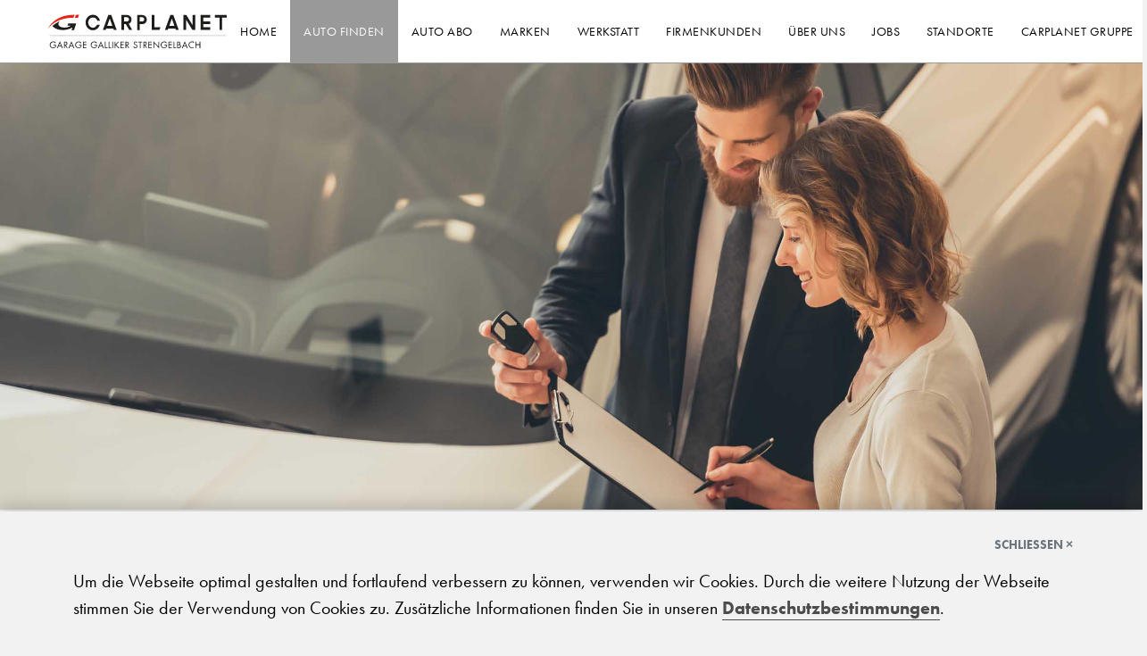

--- FILE ---
content_type: text/html; charset=utf-8
request_url: https://www.carplanet.ch/garage-galliker-strengelbach/auto-finden/fahrzeugankauf
body_size: 10536
content:
<!DOCTYPE html>
<html lang="de-DE" class="newCarplanetDesign">
<head>

<meta charset="utf-8">
<!-- 
	This website is powered by TYPO3 - inspiring people to share!
	TYPO3 is a free open source Content Management Framework initially created by Kasper Skaarhoj and licensed under GNU/GPL.
	TYPO3 is copyright 1998-2026 of Kasper Skaarhoj. Extensions are copyright of their respective owners.
	Information and contribution at https://typo3.org/
-->

<base href="https://www.carplanet.ch/">


<meta name="generator" content="TYPO3 CMS" />
<meta name="description" content="Bei uns in Strengelbach schätzen wir den Wert Ihres bestehenden Autos: Transparenz und Fairness ist hier unser Versprechen! Wir freuen uns auf Sie." />
<meta name="robots" content="index, follow" />
<meta name="keywords" content="Fahrzeugankauf Strengelbach, Fahrzeug eintauschen Strengelbach, Wieviel Wert hat mein Auto Strengelbach, Auto schätzen Strengelbach" />
<meta name="twitter:card" content="summary" />


<link rel="stylesheet" href="https://cdn.jsdelivr.net/npm/bootstrap@5.3.0/dist/css/bootstrap.min.css" media="all">
<link rel="stylesheet" href="fileadmin/templates/css/custom/style.min.css?1768488097" media="all">
<link rel="stylesheet" href="/typo3conf/ext/powermail/Resources/Public/Css/Basic.css?1729254652" media="all">




<script src="fileadmin/templates/js/custom/google_tag_manager.js?1768487764" defer="defer"></script>
<script src="fileadmin/templates/js/custom/carplanet_cookieconsent.js?1768487764" defer="defer"></script>



<title>Fahrzeugankauf Strengelbach - Garage Galliker: Jetzt Fahrzeugwert schätzen! &#124; Carplanet Galliker</title><meta name="viewport" content="width=device-width, initial-scale=1.0">         <link rel="apple-touch-icon" sizes="180x180" href="/apple-touch-icon.png">
         <link rel="icon" type="image/png" sizes="32x32" href="/favicon-32x32.png">
         <link rel="icon" type="image/png" sizes="16x16" href="/favicon-16x16.png">
         <link rel="manifest" href="/site.webmanifest">
         <link rel="mask-icon" href="/safari-pinned-tab.svg" color="#e4261c">
         <meta name="msapplication-TileColor" content="#e4261c">
         <meta name="theme-color" content="#ffffff">                <script type="text/javascript"> //<![CDATA[
                var tlJsHost = ((window.location.protocol == "https:") ? "https://secure.trust-provider.com/" : "http://www.trustlogo.com/");
                document.write(unescape("%3Cscript src='" + tlJsHost + "trustlogo/javascript/trustlogo.js' type='text/javascript'%3E%3C/script%3E"));
                //]]>
                </script>            <!-- Meta Pixel Code -->
                <script>
                !function(f,b,e,v,n,t,s)
                {if(f.fbq)return;n=f.fbq=function(){n.callMethod?
                n.callMethod.apply(n,arguments):n.queue.push(arguments)};
                if(!f._fbq)f._fbq=n;n.push=n;n.loaded=!0;n.version='2.0';
                n.queue=[];t=b.createElement(e);t.async=!0;
                t.src=v;s=b.getElementsByTagName(e)[0];
                s.parentNode.insertBefore(t,s)}(window, document,'script',
                'https://connect.facebook.net/en_US/fbevents.js');
                fbq('init', '830268999551677');
                fbq('track', 'PageView');
                </script>
                <noscript><img height="1" width="1" style="display:none"
                src="https://www.facebook.com/tr?id=830268999551677&ev=PageView&noscript=1"
                /></noscript>
            <!-- End Meta Pixel Code -->
<link rel="canonical" href="https://www.carplanet.ch/garage-galliker-strengelbach/auto-finden/fahrzeugankauf"/>

</head>
<body class='pageLayoutDefault'>
        <!-- Google Tag Manager (noscript) -->
        <noscript><iframe src="https://www.googletagmanager.com/ns.html?id=GTM-MVBBFLZP"
        height="0" width="0" style="display:none;visibility:hidden"></iframe></noscript>
        <!-- End Google Tag Manager (noscript) --><header id="mainMenu">
    <div class="container menu-container">
        <nav class="navbar navbar-expand-xl navbar-light bg-white">
            <div class="container-fluid p-0">
                <div class="logo ">
                    <a href="/garage-galliker-strengelbach">
                        <div class="logoImg logo_ggst"></div>
                    </a>
                </div>
                <button class="hamburger hamburger--spin" type="button" data-bs-toggle="collapse"
                        data-bs-target="#navbarContent" aria-controls="navbarContent" aria-expanded="false"
                        aria-label="Menü öffnen/schliessen">
              <span class="hamburger-box">
                <span class="hamburger-inner"></span>
              </span>
                </button>
                <div id="navbarContent" class="collapse navbar-collapse">
                    <ul class="navbar-nav ms-auto me-xxl-5 me-xl-auto ewsda">
                        <li class="nav-item">
                            <a class="nav-link" href="/">Home</a>
                        </li>
                        <li class='nav-item dropdown active'><a class="nav-link dropdown-toggle" href="#" role="button" data-bs-toggle="dropdown" aria-expanded="false">Auto finden</a><div class='dropdown-menu shadow-sm'><a href="/garage-galliker-strengelbach/auto-finden/fahrzeugsuche" class='dropdown-item'>Fahrzeugsuche</a><a href="https://www.carplanet.ch/garage-galliker-strengelbach/auto-finden/fahrzeugsuche?tx_fahrzeugsuche_pi[action]=list&amp;tx_fahrzeugsuche_pi[controller]=Fahrzeug&amp;tx_fahrzeugsuche_pi[searchTreibstoff]=9" class='dropdown-item'>Elektro Fahrzeuge</a><a href="/garage-galliker-strengelbach/auto-finden/fahrzeugankauf" class='dropdown-item active'>Fahrzeugankauf</a><a href="/garage-galliker-strengelbach/auto-finden/probefahrt-strengelbach" class='dropdown-item'>Probefahrt Strengelbach</a><a href="/garage-galliker-strengelbach/auto-finden/leasing-finanzierung" class='dropdown-item'>Leasing / Finanzierung</a><a href="/garage-galliker-strengelbach/auto-finden/beratungstermin" class='dropdown-item'>Beratungstermin</a><a href="/garage-galliker-strengelbach/auto-finden/autoversicherung" class='dropdown-item'>Autoversicherung</a></div></li><li class='nav-item dropdown'><a class="nav-link dropdown-toggle" href="#" role="button" data-bs-toggle="dropdown" aria-expanded="false">Auto Abo</a><div class='dropdown-menu shadow-sm'><a href="/garage-galliker-strengelbach/auto-abo/so-funktioniert-das-auto-abo" class='dropdown-item'>So funktioniert das Auto Abo</a><a href="/auto-abo/auto-abo-team" class='dropdown-item'>Auto Abo Team</a></div></li><li class='nav-item dropdown'><a class="nav-link dropdown-toggle" href="#" role="button" data-bs-toggle="dropdown" aria-expanded="false">Marken</a><div class='dropdown-menu shadow-sm'><a href="/garage-galliker-strengelbach/marken/citroen" class='dropdown-item'>Citroën</a><a href="/garage-galliker-strengelbach/marken/renault" class='dropdown-item'>Renault</a><a href="/garage-galliker-strengelbach/marken/dacia" class='dropdown-item'>Dacia</a></div></li><li class='nav-item dropdown'><a class="nav-link dropdown-toggle" href="#" role="button" data-bs-toggle="dropdown" aria-expanded="false">Werkstatt</a><div class='dropdown-menu shadow-sm'><a href="/garage-galliker-strengelbach/werkstatt/werkstatt-termin-vereinbaren" class='dropdown-item'>Werkstatt-Termin vereinbaren</a><a href="/garage-galliker-strengelbach/werkstatt/werkstatt-services" class='dropdown-item'>Werkstatt Services</a><a href="https://www.carplanet.ch/garage-galliker-strengelbach/werkstatt/werkstatt-services#ac89" target="_self" class='dropdown-item'>Saisoncheck</a><a href="/garage-galliker-strengelbach/werkstatt/carrosserie-center" class='dropdown-item'>Carrosserie-Center</a><a href="/garage-galliker-strengelbach/werkstatt/schadenmeldung" class='dropdown-item'>Schadenmeldung</a><a href="/garage-galliker-strengelbach/werkstatt/felgenreparatur" class='dropdown-item'>Felgenreparatur</a><a href="/garage-galliker-strengelbach/werkstatt/video-tipps" class='dropdown-item'>Video-Tipps</a></div></li><li class='nav-item dropdown'><a class="nav-link dropdown-toggle" href="#" role="button" data-bs-toggle="dropdown" aria-expanded="false">Firmenkunden</a><div class='dropdown-menu shadow-sm'><a href="/garage-galliker-strengelbach/firmenkunden/aktuell" class='dropdown-item'>Aktuell</a><a href="/garage-galliker-strengelbach/firmenkunden/firmen-angebote" class='dropdown-item'>Firmen-Angebote</a><a href="/garage-galliker-strengelbach/firmenkunden/flotten-angebote-firmen-services" class='dropdown-item'>Fleet-Team / Beratung</a><a href="https://www.carplanet.ch/garage-galliker-strengelbach/firmenkunden/flotten-angebote-firmen-services#tab-kmu" class='dropdown-item'>Von K bis MU</a><a href="https://www.carplanet.ch/garage-galliker-strengelbach/firmenkunden/flotten-angebote-firmen-services#tab-referenzen" class='dropdown-item'>Referenzen</a><a href="/garage-galliker-strengelbach/firmenkunden/tco" class='dropdown-item'>TCO</a><a href="/garage-galliker-strengelbach/auto-finden/leasing-finanzierung" class='dropdown-item'>Leasing-Kalkulator</a><a href="/garage-galliker-strengelbach/firmenkunden/erfahrungsberichte-interviews" class='dropdown-item'>Erfahrungsberichte & Interviews</a></div></li><li class='nav-item dropdown'><a class="nav-link dropdown-toggle" href="#" role="button" data-bs-toggle="dropdown" aria-expanded="false">Über uns</a><div class='dropdown-menu shadow-sm'><a href="/garage-galliker-strengelbach/aktuell" class='dropdown-item'>Aktuell in Strengelbach</a><a href="/garage-galliker-strengelbach/ueber-uns/team" class='dropdown-item'>Team</a><a href="/garage-galliker-strengelbach/ueber-uns/oeffnungszeiten-strengelbach" class='dropdown-item'>Öffnungszeiten Strengelbach</a><a href="/garage-galliker-strengelbach/ueber-uns/portrait" class='dropdown-item'>Portrait</a></div></li><li class='nav-item dropdown'><a class="nav-link dropdown-toggle" href="#" role="button" data-bs-toggle="dropdown" aria-expanded="false">Jobs</a><div class='dropdown-menu shadow-sm'><a href="/garage-galliker-strengelbach/jobs/job-angebote" class='dropdown-item'>Job-Angebote</a><a href="/garage-galliker-strengelbach/jobs/lehrstellen" class='dropdown-item'>Lehrstellen</a></div></li><li class='nav-item dropdown'><a class="nav-link dropdown-toggle" href="#" role="button" data-bs-toggle="dropdown" aria-expanded="false">Standorte</a><div class='dropdown-menu shadow-sm'><a href="/garage-galliker-kriens" class='dropdown-item'>Garage Galliker AG Kriens</a><a href="/garage-galliker-kriens-occasions-center" class='dropdown-item'>Garage Galliker AG Kriens Occasions-Center</a><a href="/garage-galliker-luzern-littau" class='dropdown-item'>Garage Galliker AG Luzern-Littau</a><a href="/garage-galliker-ebikon" class='dropdown-item'>Garage Galliker AG Ebikon</a><a href="/bolzern-koch-ebikon" class='dropdown-item'>Garage Bolzern Koch AG Ebikon</a><a href="/garage-galliker-hochdorf" class='dropdown-item'>Garage Galliker AG Hochdorf</a><a href="/garage-arnet-willisau" class='dropdown-item'>Garage Arnet AG Willisau</a><a href="/garage-galliker-strengelbach" class='dropdown-item'>Garage Galliker AG Strengelbach</a><a href="/garage-galliker-aarburg" class='dropdown-item'>Garage Galliker AG Aarburg</a><a href="/schneeberger-automobile-buetzberg" class='dropdown-item'>Schneeberger Automobile AG Bützberg</a><a href="/garage-galliker-bellach" class='dropdown-item'>Garage Galliker AG Bellach</a><a href="/volvo-car-bern-guemligen" class='dropdown-item'>Volvo Car Bern Gümligen</a><a href="/aaretal-garage-muensingen" class='dropdown-item'>Aaretal Garage Münsingen</a><a href="/polestar-bern" class='dropdown-item'>Polestar Bern</a><a href="/garage-galliker-bern" class='dropdown-item'>Garage Galliker AG Bern</a><a href="/garage-galliker-schoenbuehl" class='dropdown-item'>Garage Galliker AG Schönbühl</a><a href="/park-garage-thalwil" class='dropdown-item'>Park Garage AG Thalwil</a><a href="/park-garage-kuesnacht" class='dropdown-item'>Park Garage AG Küsnacht</a><a href="/polestar-zuerich" class='dropdown-item'>Polestar Zürich</a><div class="dropdown-item-separator"></div><a href="/standort-suchen" class='dropdown-item'>Standort suchen</a></div></li><li class='nav-item dropdown'><a class="nav-link dropdown-toggle" href="#" role="button" data-bs-toggle="dropdown" aria-expanded="false">Carplanet Gruppe</a><div class='dropdown-menu shadow-sm'><a href="/carplanet-gruppe/aktuell" class='dropdown-item'>Aktuell</a><a href="/ueber-uns" class='dropdown-item'>Über uns</a><a href="/team" class='dropdown-item'>Team</a><a href="/newsletter" class='dropdown-item'>Newsletter</a><a href="/markenbotschafter" class='dropdown-item'>Markenbotschafter</a><a href="/galli" class='dropdown-item'>Galli Füürspoiz</a><a href="/kontakt" class='dropdown-item'>Kontakt</a></div></li>
                    </ul>
                </div>
                <a class="social-link facebook" title="Facebook Carplanet Galliker" target="_blank" href="https://www.facebook.com/carplanetgroup">
                    <img src="fileadmin/templates/img/icons/facebook.svg" alt="Facebook Carplanet Galliker"/>
                </a>
                <a class="social-link instagram" title="Instagram Carplanet Galliker" target="_blank" href="https://www.instagram.com/carplanet.ch/">
                    <img src="fileadmin/templates/img/icons/instagram.svg" alt="Instagram Carplanet Galliker"/>
                </a>
                <a class="social-link linkedin" title="LinkedIn Carplanet Galliker" target="_blank" href="https://www.linkedin.com/company/carplanet-ch">
                    <img src="fileadmin/templates/img/icons/linkedin.svg" alt="FaLinkedIncebook Carplanet Galliker"/>
                </a>
                <a class="social-link youtube" title="YouTube Carplanet Galliker" target="_blank" href="https://www.youtube.com/@carplanet-ch">
                    <img src="fileadmin/templates/img/icons/youtube.svg" alt="YouTube Carplanet Galliker"/>
                </a>
            </div>
        </nav>
    </div>
</header>
<div id="wrapper" class="clearfix">
    
        
    
    

            <div id="c1815" class="frame frame-default frame-type-shortcut frame-layout-0">
                
                
                    



                
                
                

    
    

            <div id="c179" class="frame frame-default frame-type-shortcut frame-layout-0">
                
                
                    



                
                
                

    <div class="tx-dce-pi1">
	
    <div id="headerSlider" class="carousel slide carousel-fade" data-bs-ride="carousel">
        <ol class="carousel-indicators d-none d-sm-flex">
            
        </ol>
        <div class="carousel-inner">
            
                <div class="carousel-item active">
                    <div class="parent d-flex justify-content-center">
                        <img class="w-100 h-auto" loading="lazy" src="/fileadmin/user_upload/bilder_redaktion/header-bilder/fahrzeugankauf-unkompliziert-schnell-auto-verkaufen-carplanet-garage-galliker-gruppe.jpg" width="2400" height="900" alt="Fahrzeugankauf unkompliziert und schnell Auto verkaufen - Garage Galliker Gruppe carplanet.ch" />
                        
                            <div class="carousel-caption ">
                                
                                
                            </div>
                        
                    </div>
                </div>
            
        </div>
    </div>

</div>


                
                    



                
                
                    



                
            </div>

        




                
                    



                
                
                    



                
            </div>

        



    
    <div id="breakpointHelper"></div>
    
    <div class="container-fluid bg-lightGrey">
        <div class="container">
            <div class="row pt-4 pb-3">
                <div class="col introText">
                    
    

            <div id="c1817" class="frame frame-default frame-type-text frame-layout-0">
                
                
                    



                
                
                    

    
        <header>
            

    
            <h1 class="">
                Fahrzeugankauf in Strengelbach: unkompliziert und schnell
            </h1>
        



            



            



        </header>
    



                
                

    <p>Bei uns in der Garage Galliker Strengelbach erhalten Sie nicht nur Ihr neues Wunschfahrzeug - wir kaufen Ihnen Ihren Gebrauchtwagen auch ab. Sie möchten wissen, wieviel Geld Sie bei einem Fahrzeugankauf für Ihren Gebrauchtwagen erhalten? Bei uns in Strengelbach schätzen wir den Wert Ihres bestehenden Autos: Transparenz und Fairness ist hier unser Versprechen!</p>


                
                    



                
                
                    



                
            </div>

        


                </div>
            </div>
        </div>
    </div>
    <nav id="breadcrumb">
        <div class="container">
            <div class="row">
                <div class="col">
                    <div class="breadcrumbLinks">
                        <a href="/" target="_top">Home</a><div class='breadcrumbSeparator'></div><a href="/garage-galliker-strengelbach" target="_top">Garage Galliker Strengelbach</a><div class='breadcrumbSeparator'></div>Auto finden<div class='breadcrumbSeparator'></div>Fahrzeugankauf
                    </div>
                </div>
            </div>
        </div>
    </nav>
    <div class="container">
        <div class="row">
            <div class="col-12 py-3">
                
    

            <div id="c1819" class="frame frame-default frame-type-shortcut frame-layout-0">
                
                
                    



                
                
                

    
    

            <div id="c7784" class="frame frame-default frame-type-list frame-layout-0">
                
                
                    



                
                
                    

    



                
                

    
        <div class="tx-powermail"><div class="container-fluid"><form data-powermail-validate="data-powermail-validate" data-validate="html5" data-powermail-ajax="true" data-powermail-form="45" enctype="multipart/form-data" name="field" class="powermail_form powermail_form_45  form-horizontal powermail_morestep" action="/garage-galliker-strengelbach/auto-finden/fahrzeugankauf?tx_powermail_pi1%5Baction%5D=create&amp;tx_powermail_pi1%5Bcontroller%5D=Form&amp;cHash=48f4ec657bd548c8c8a87c86d6b28559#c7784" method="post"><div><input type="hidden" name="tx_powermail_pi1[__referrer][@extension]" value="Powermail" /><input type="hidden" name="tx_powermail_pi1[__referrer][@controller]" value="Form" /><input type="hidden" name="tx_powermail_pi1[__referrer][@action]" value="form" /><input type="hidden" name="tx_powermail_pi1[__referrer][arguments]" value="YTowOnt99d93793feabb96561698f73252eb01d6c1661453" /><input type="hidden" name="tx_powermail_pi1[__referrer][@request]" value="{&quot;@extension&quot;:&quot;Powermail&quot;,&quot;@controller&quot;:&quot;Form&quot;,&quot;@action&quot;:&quot;form&quot;}0eda22894663072487f61fa196e799351991b693" /><input type="hidden" name="tx_powermail_pi1[__trustedProperties]" value="{&quot;field&quot;:{&quot;fahrzeugausweishochladenjanein&quot;:1,&quot;fahrzeugausweis&quot;:{&quot;name&quot;:[1],&quot;type&quot;:[1],&quot;tmp_name&quot;:[1],&quot;error&quot;:[1],&quot;size&quot;:[1]},&quot;marke&quot;:1,&quot;modelltyp&quot;:1,&quot;kilometerstand&quot;:1,&quot;1inverkehrsetzung&quot;:1,&quot;chassisnr&quot;:1,&quot;typenscheinnr&quot;:1,&quot;letztemfkpruefung&quot;:1,&quot;fahrzeugverfuegbarab&quot;:1,&quot;zustand&quot;:1,&quot;weitereangaben&quot;:1,&quot;fahrzeugbilder&quot;:{&quot;name&quot;:[1],&quot;type&quot;:[1],&quot;tmp_name&quot;:[1],&quot;error&quot;:[1],&quot;size&quot;:[1]},&quot;anrede&quot;:1,&quot;standort&quot;:1,&quot;name&quot;:1,&quot;vorname&quot;:1,&quot;firma&quot;:1,&quot;strasse&quot;:1,&quot;plz&quot;:1,&quot;ort&quot;:1,&quot;e_mail_adresse&quot;:1,&quot;telefon&quot;:1,&quot;news_mail_ok&quot;:[1],&quot;captcha&quot;:1,&quot;receiver&quot;:1},&quot;mail&quot;:{&quot;form&quot;:1}}1e0f652cfeb8af0b85ccf08ccb1e2f47dc3b483b" /></div><h3>Fahrzeugankauf</h3><div class="btn-group"><button class="btn btn-default btn-primary" type="button" data-powermail-morestep-current="0" data-powermail-morestep-show="0">Ihr Fahrzeug</button><button class="btn btn-default" type="button" data-powermail-morestep-current="1" data-powermail-morestep-show="1">Persönliche Angaben</button></div><fieldset class="powermail_fieldset powermail_fieldset_72 "><legend class="powermail_legend">Ihr Fahrzeug</legend><div class="row"><div class="powermail_fieldwrap powermail_fieldwrap_type_radio powermail_fieldwrap_fahrzeugausweishochladenjanein  form-group col-md-6"><label for="powermail_field_fahrzeugausweishochladenjanein" class="form-label col-12" title="">
        Fahrzeugausweis hochladen Ja/Nein
    </label><div class="col-12"><div class="form-check form-check-inline "><label><input data-powermail-errors-container=".powermail_field_error_container_fahrzeugausweishochladenjanein" data-powermail-class-handler=".powermail_fieldwrap_fahrzeugausweishochladenjanein &gt; div &gt; div" class="powermail_radio" id="powermail_field_fahrzeugausweishochladenjanein_1" type="radio" name="tx_powermail_pi1[field][fahrzeugausweishochladenjanein]" value="1" checked="checked" />
					Fahrzeugausweis hochladen
				</label></div><div class="form-check form-check-inline "><label><input class="powermail_radio" id="powermail_field_fahrzeugausweishochladenjanein_2" type="radio" name="tx_powermail_pi1[field][fahrzeugausweishochladenjanein]" value="0" />
					Daten manuell eingeben
				</label></div><div class="powermail_field_error_container powermail_field_error_container_fahrzeugausweishochladenjanein"></div></div></div><div class="powermail_fieldwrap powermail_fieldwrap_type_file powermail_fieldwrap_fahrzeugausweis  form-group col-md-6"><label for="powermail_field_fahrzeugausweis" class="form-label col-12" title="">
        Fahrzeugausweis<span class="mandatory">*</span></label><div class="col-12"><input required="required" aria-required="true" data-powermail-required-message="Dieses Feld muss ausgefüllt werden!" accept=".jpg,.jpeg,.png,.pdf" data-powermail-powermailfilesize="5000000,fahrzeugausweis" data-powermail-powermailfilesize-message="Diese Datei ist zu gross (Max. 5MB)" data-powermail-powermailfileextensions="fahrzeugausweis" data-powermail-powermailfileextensions-message="Der Dateityp ist nicht erlaubt, bitte versuchen Sie einen anderen Typ!" class="powermail_file form-control form-control " id="powermail_field_fahrzeugausweis" type="file" name="tx_powermail_pi1[field][fahrzeugausweis][]" /></div></div></div><div class="row"><div class="powermail_fieldwrap powermail_fieldwrap_type_input powermail_fieldwrap_marke  form-group col-md-6"><label for="powermail_field_marke" class="form-label col-12" title="">
        Marke<span class="mandatory">*</span></label><div class="col-12"><input required="required" aria-required="true" data-powermail-required-message="Dieses Feld muss ausgefüllt werden!" class="powermail_input form-control " id="powermail_field_marke" type="text" name="tx_powermail_pi1[field][marke]" value="" /></div></div><div class="powermail_fieldwrap powermail_fieldwrap_type_input powermail_fieldwrap_modelltyp  form-group col-md-6"><label for="powermail_field_modelltyp" class="form-label col-12" title="">
        Modell / Typ<span class="mandatory">*</span></label><div class="col-12"><input required="required" aria-required="true" data-powermail-required-message="Dieses Feld muss ausgefüllt werden!" class="powermail_input form-control " id="powermail_field_modelltyp" type="text" name="tx_powermail_pi1[field][modelltyp]" value="" /></div></div></div><div class="row"><div class="powermail_fieldwrap powermail_fieldwrap_type_input powermail_fieldwrap_kilometerstand  form-group col-md-6"><label for="powermail_field_kilometerstand" class="form-label col-12" title="">
        Kilometerstand<span class="mandatory">*</span></label><div class="col-12"><input required="required" aria-required="true" data-powermail-required-message="Dieses Feld muss ausgefüllt werden!" class="powermail_input form-control " id="powermail_field_kilometerstand" type="text" name="tx_powermail_pi1[field][kilometerstand]" value="" /></div></div><div class="powermail_fieldwrap powermail_fieldwrap_type_date powermail_fieldwrap_1inverkehrsetzung  form-group col-md-6"><label for="powermail_field_1inverkehrsetzung" class="form-label col-12" title="">
        1. Inverkehrsetzung<span class="mandatory">*</span></label><div class="col-12"><input data-datepicker-format="DD.MM.YYYY" required="required" aria-required="true" data-powermail-required-message="Dieses Feld muss ausgefüllt werden!" class="powermail_date form-control " id="powermail_field_1inverkehrsetzung" type="date" name="tx_powermail_pi1[field][1inverkehrsetzung]" value="" /></div></div></div><div class="row"><div class="powermail_fieldwrap powermail_fieldwrap_type_input powermail_fieldwrap_chassisnr  form-group col-md-6"><label for="powermail_field_chassisnr" class="form-label col-12" title="">
        Chassis Nr.<span class="mandatory">*</span></label><div class="col-12"><input required="required" aria-required="true" data-powermail-required-message="Dieses Feld muss ausgefüllt werden!" class="powermail_input form-control " id="powermail_field_chassisnr" type="text" name="tx_powermail_pi1[field][chassisnr]" value="" /></div></div><div class="powermail_fieldwrap powermail_fieldwrap_type_input powermail_fieldwrap_typenscheinnr  form-group col-md-6"><label for="powermail_field_typenscheinnr" class="form-label col-12" title="">
        Typenschein Nr.<span class="mandatory">*</span></label><div class="col-12"><input required="required" aria-required="true" data-powermail-required-message="Dieses Feld muss ausgefüllt werden!" class="powermail_input form-control " id="powermail_field_typenscheinnr" type="text" name="tx_powermail_pi1[field][typenscheinnr]" value="" /></div></div></div><div class="row"><div class="powermail_fieldwrap powermail_fieldwrap_type_date powermail_fieldwrap_letztemfkpruefung  form-group col-md-6"><label for="powermail_field_letztemfkpruefung" class="form-label col-12" title="">
        Letzte MFK Prüfung<span class="mandatory">*</span></label><div class="col-12"><input data-datepicker-format="DD.MM.YYYY" required="required" aria-required="true" data-powermail-required-message="Dieses Feld muss ausgefüllt werden!" class="powermail_date form-control " id="powermail_field_letztemfkpruefung" type="date" name="tx_powermail_pi1[field][letztemfkpruefung]" value="" /></div></div><div class="powermail_fieldwrap powermail_fieldwrap_type_date powermail_fieldwrap_fahrzeugverfuegbarab  form-group col-md-6"><label for="powermail_field_fahrzeugverfuegbarab" class="form-label col-12" title="">
        Fahrzeug verfügbar ab<span class="mandatory">*</span></label><div class="col-12"><input data-datepicker-format="DD.MM.YYYY" required="required" aria-required="true" data-powermail-required-message="Dieses Feld muss ausgefüllt werden!" class="powermail_date form-control " id="powermail_field_fahrzeugverfuegbarab" type="date" name="tx_powermail_pi1[field][fahrzeugverfuegbarab]" value="" /></div></div></div><div class="row"><div class="powermail_fieldwrap powermail_fieldwrap_type_select powermail_fieldwrap_zustand  form-group col-md-6"><label for="powermail_field_zustand" class="form-label col-12" title="">
        Zustand des Fahrzeugs<span class="mandatory">*</span></label><div class="col-12"><select required="required" aria-required="true" data-powermail-required-message="Dieses Feld muss ausgefüllt werden!" class="powermail_select form-control " id="powermail_field_zustand" name="tx_powermail_pi1[field][zustand]"><option value="">Auswählen</option><option value="Top">Top</option><option value="Gut">Gut</option><option value="Mittel">Mittel</option><option value="Schlecht">Schlecht</option></select></div></div><div class="powermail_fieldwrap powermail_fieldwrap_type_textarea powermail_fieldwrap_weitereangaben  form-group col-md-6"><label for="powermail_field_weitereangaben" class="form-label col-12" title="">
        Weitere Angaben
    </label><div class="col-12"><textarea rows="5" cols="20" placeholder="Schäden, Mängel, Zubehör" class="powermail_textarea form-control " id="powermail_field_weitereangaben" name="tx_powermail_pi1[field][weitereangaben]"></textarea></div></div></div><div class="row"><div class="powermail_fieldwrap powermail_fieldwrap_type_file powermail_fieldwrap_fahrzeugbilder  form-group col-md-6"><label for="powermail_field_fahrzeugbilder" class="form-label col-12" title="">
        Fahrzeug Bilder
    </label><div class="col-12"><input multiple="multiple" accept=".jpg,.jpeg,.png,.pdf" data-powermail-powermailfilesize="5000000,fahrzeugbilder" data-powermail-powermailfilesize-message="Diese Datei ist zu gross (Max. 5MB)" data-powermail-powermailfileextensions="fahrzeugbilder" data-powermail-powermailfileextensions-message="Der Dateityp ist nicht erlaubt, bitte versuchen Sie einen anderen Typ!" class="powermail_file form-control form-control " id="powermail_field_fahrzeugbilder" type="file" name="tx_powermail_pi1[field][fahrzeugbilder][]" /></div></div><div class="powermail_fieldwrap powermail_fieldwrap_type_text powermail_fieldwrap_spacer  form-group col-md-6"><div class="col-12 col-sm-offset-2"></div></div></div><div class="row"><div class="powermail_fieldwrap powermail_fieldwrap_type_html powermail_fieldwrap_fahrzeugbilderhinweis  form-group col-md-6"><div class="col-12 col-sm-offset-2"><br>Benutzen Sie die «Shift-Taste» um mehrere Fotos auf Ihrem Dateisystem auszuwählen
            
    </div></div><div class="powermail_fieldwrap powermail_fieldwrap_type_html powermail_fieldwrap_datenmanuelleingebenhinweis  form-group col-md-6"><div class="col-12 col-sm-offset-2"><br>
Die Angaben wie 1. Inverkehrsetzung, Chassis Nr., Typenschein Nr. etc. finden Sie in Ihrem Fahrzeugausweis.
            
    </div></div></div><div class="powermail_fieldwrap powermail_tab_navigation"><button type="button" class="btn btn-primary pull-right" data-powermail-morestep-show="1">&gt;</button></div></fieldset><fieldset class="powermail_fieldset powermail_fieldset_73 "><legend class="powermail_legend">Persönliche Angaben</legend><div class="row"><div class="powermail_fieldwrap powermail_fieldwrap_type_radio powermail_fieldwrap_anrede  form-group col-md-6"><label for="powermail_field_anrede" class="form-label col-12" title="">
        Anrede<span class="mandatory">*</span></label><div class="col-12"><div class="form-check form-check-inline "><label><input required="required" aria-required="true" data-powermail-required-message="Eines dieser Felder muss ausgefüllt werden!" data-powermail-errors-container=".powermail_field_error_container_anrede" data-powermail-class-handler=".powermail_fieldwrap_anrede &gt; div &gt; div" class="powermail_radio" id="powermail_field_anrede_1" type="radio" name="tx_powermail_pi1[field][anrede]" value="Sehr geehrter Herr" />
					Herr
				</label></div><div class="form-check form-check-inline "><label><input class="powermail_radio" id="powermail_field_anrede_2" type="radio" name="tx_powermail_pi1[field][anrede]" value="Sehr geehrte Frau " checked="checked" />
					Frau
				</label></div><div class="powermail_field_error_container powermail_field_error_container_anrede"></div></div></div><div class="powermail_fieldwrap powermail_fieldwrap_type_select powermail_fieldwrap_standort  form-group col-md-6"><label for="powermail_field_standort" class="form-label col-12" title="">
        Standort<span class="mandatory">*</span></label><div class="col-12"><select required="required" aria-required="true" data-powermail-required-message="Dieses Feld muss ausgefüllt werden!" class="powermail_select form-control " id="powermail_field_standort" name="tx_powermail_pi1[field][standort]"><option value="">Standort wählen*</option><option value="Garage Galliker AG Kriens">Garage Galliker AG Kriens</option><option value="Garage Galliker AG Kriens Occasions-Center">Garage Galliker AG Kriens Occasions-Center</option><option value="Garage Galliker AG Luzern-Littau">Garage Galliker AG Luzern-Littau</option><option value="Garage Galliker AG Ebikon">Garage Galliker AG Ebikon</option><option value="Garage Bolzern Koch AG Ebikon">Garage Bolzern Koch AG Ebikon</option><option value="Garage Galliker AG Hochdorf">Garage Galliker AG Hochdorf</option><option value="Garage Arnet AG Willisau">Garage Arnet AG Willisau</option><option value="Garage Galliker AG Strengelbach">Garage Galliker AG Strengelbach</option><option value="Garage Galliker AG Aarburg">Garage Galliker AG Aarburg</option><option value="Schneeberger Automobile AG Bützberg">Schneeberger Automobile AG Bützberg</option><option value="Garage Galliker AG Bellach">Garage Galliker AG Bellach</option><option value="Volvo Car Bern Gümligen">Volvo Car Bern Gümligen</option><option value="Aaretal Garage AG Münsingen">Aaretal Garage AG Münsingen</option><option value="Garage Galliker AG Bern">Garage Galliker AG Bern</option><option value="Garage Galliker AG Schönbühl">Garage Galliker AG Schönbühl</option><option value="Park Garage AG Thalwil">Park Garage AG Thalwil</option><option value="Park Garage AG Küsnacht">Park Garage AG Küsnacht</option></select></div></div></div><div class="row"><div class="powermail_fieldwrap powermail_fieldwrap_type_input powermail_fieldwrap_name  form-group col-md-6"><label for="powermail_field_name" class="form-label col-12" title="">
        Name<span class="mandatory">*</span></label><div class="col-12"><input required="required" aria-required="true" data-powermail-required-message="Dieses Feld muss ausgefüllt werden!" class="powermail_input form-control " id="powermail_field_name" type="text" name="tx_powermail_pi1[field][name]" value="" /></div></div><div class="powermail_fieldwrap powermail_fieldwrap_type_input powermail_fieldwrap_vorname  form-group col-md-6"><label for="powermail_field_vorname" class="form-label col-12" title="">
        Vorname<span class="mandatory">*</span></label><div class="col-12"><input required="required" aria-required="true" data-powermail-required-message="Dieses Feld muss ausgefüllt werden!" class="powermail_input form-control " id="powermail_field_vorname" type="text" name="tx_powermail_pi1[field][vorname]" value="" /></div></div></div><div class="row"><div class="powermail_fieldwrap powermail_fieldwrap_type_input powermail_fieldwrap_firma  form-group col-md-6"><label for="powermail_field_firma" class="form-label col-12" title="">
        Firma
    </label><div class="col-12"><input class="powermail_input form-control " id="powermail_field_firma" type="text" name="tx_powermail_pi1[field][firma]" value="" /></div></div><div class="powermail_fieldwrap powermail_fieldwrap_type_input powermail_fieldwrap_strasse  form-group col-md-6"><label for="powermail_field_strasse" class="form-label col-12" title="">
        Strasse<span class="mandatory">*</span></label><div class="col-12"><input required="required" aria-required="true" data-powermail-required-message="Dieses Feld muss ausgefüllt werden!" class="powermail_input form-control " id="powermail_field_strasse" type="text" name="tx_powermail_pi1[field][strasse]" value="" /></div></div></div><div class="row"><div class="powermail_fieldwrap powermail_fieldwrap_type_input powermail_fieldwrap_plz  form-group col-md-6"><label for="powermail_field_plz" class="form-label col-12" title="">
        PLZ<span class="mandatory">*</span></label><div class="col-12"><input required="required" aria-required="true" data-powermail-required-message="Dieses Feld muss ausgefüllt werden!" class="powermail_input form-control " id="powermail_field_plz" type="text" name="tx_powermail_pi1[field][plz]" value="" /></div></div><div class="powermail_fieldwrap powermail_fieldwrap_type_input powermail_fieldwrap_ort  form-group col-md-6"><label for="powermail_field_ort" class="form-label col-12" title="">
        Ort<span class="mandatory">*</span></label><div class="col-12"><input required="required" aria-required="true" data-powermail-required-message="Dieses Feld muss ausgefüllt werden!" class="powermail_input form-control " id="powermail_field_ort" type="text" name="tx_powermail_pi1[field][ort]" value="" /></div></div></div><div class="row"><div class="powermail_fieldwrap powermail_fieldwrap_type_input powermail_fieldwrap_e_mail_adresse  form-group col-md-6"><label for="powermail_field_e_mail_adresse" class="form-label col-12" title="">
        E-Mail-Adresse<span class="mandatory">*</span></label><div class="col-12"><input required="required" aria-required="true" data-powermail-required-message="Dieses Feld muss ausgefüllt werden!" data-powermail-error-message="Keine gültige E-Mail-Adresse!" class="powermail_input form-control " id="powermail_field_e_mail_adresse" type="email" name="tx_powermail_pi1[field][e_mail_adresse]" value="" /></div></div><div class="powermail_fieldwrap powermail_fieldwrap_type_input powermail_fieldwrap_telefon  form-group col-md-6"><label for="powermail_field_telefon" class="form-label col-12" title="">
        Telefon<span class="mandatory">*</span></label><div class="col-12"><input required="required" aria-required="true" data-powermail-required-message="Dieses Feld muss ausgefüllt werden!" pattern="((\+|00)\d{8,30})|(0[0-9]{9,11})|(0[1-9]{2}\s[0-9]{3}\s[0-9]{2}\s[0-9]{2})|^(?=(?:\D*\d\D*){8,14}$)[- \d()+]*" data-powermail-error-message="Fehler in Validierung!" class="powermail_input form-control " id="powermail_field_telefon" type="text" name="tx_powermail_pi1[field][telefon]" value="" /></div></div></div><div class="row"><div class="powermail_fieldwrap powermail_fieldwrap_type_check powermail_fieldwrap_news_mail_ok  form-group col-md-6"><label for="powermail_field_news_mail_ok" class="form-label col-12" title="">
        Einverständnis Kontakt News und Angebote
    </label><div class="col-12"><div class="checkbox "><label><input type="hidden" name="tx_powermail_pi1[field][news_mail_ok]" value="" /><input data-powermail-errors-container=".powermail_field_error_container_news_mail_ok" data-powermail-class-handler=".powermail_fieldwrap_news_mail_ok &gt; div &gt; div" class="powermail_checkbox powermail_checkbox_866" id="powermail_field_news_mail_ok_1" type="checkbox" name="tx_powermail_pi1[field][news_mail_ok][]" value="Ja" />
					Ich erkläre mich damit einverstanden, dass Garage Galliker mich per E-Mail mit aktuellen News und Angeboten kontaktiert.
				</label></div><div class="powermail_field_error_container powermail_field_error_container_news_mail_ok"></div></div></div><div class="powermail_fieldwrap powermail_fieldwrap_type_captcha powermail_fieldwrap_captcha  form-group col-md-6"><label for="powermail_field_captcha" class="form-label col-12" title="">
        Bitte lösen Sie folgende Rechnung:
    </label><div class="col-12 "><img src="/typo3temp/assets/tx_powermail/Captcha1272.png?hash=pDiCGKIH" alt="captcha" class="powermail_captchaimage" id="powermail_captchaimage" /><div class="captcha-container"><input required="required" data-powermail-errors-container=".powermail_field_error_container_captcha" data-powermail-class-handler="#powermail_field_captcha" data-powermail-required-message="Dieses Feld muss ausgefüllt werden!" class="powermail_captcha form-control " id="powermail_field_captcha" type="text" name="tx_powermail_pi1[field][captcha]" value="" /></div><div class="powermail_field_error_container powermail_field_error_container_captcha"></div></div></div></div><div class="row"><div class="powermail_fieldwrap powermail_fieldwrap_type_submit powermail_fieldwrap_absenden  form-group col-md-6"><div class="col-12 col-sm-offset-2"><input class="btn btn-primary btn-lg mt-4" type="submit" value="Absenden" /></div></div><div class="powermail_fieldwrap powermail_fieldwrap_type_input powermail_fieldwrap_receiver  form-group col-md-6"><label for="powermail_field_receiver" class="form-label col-12" title="">
        Receiver
    </label><div class="col-12"><input class="powermail_input form-control " id="powermail_field_receiver" type="text" name="tx_powermail_pi1[field][receiver]" value="" /></div></div></div><div class="powermail_fieldwrap powermail_tab_navigation"><button type="button" class="btn btn-warning" data-powermail-morestep-show="0">&lt;</button></div></fieldset><input class="powermail_form_uid" type="hidden" name="tx_powermail_pi1[mail][form]" value="45" /></form></div></div>

    


                
                    



                
                
                    



                
            </div>

        




                
                    



                
                
                    



                
            </div>

        


            </div>
            <div class="col-12 py-3">
                
            </div>
        </div>
    </div>

    <footer id="footer">
        <div id="footerBrandStripe">
            <div class="container clearfix">
                <div class="footerBrandStripeInner">
    <a href="/garage-galliker-strengelbach/marken/renault">
        <div class="logoBrandStripe renault">
            <img src="fileadmin/templates/img/brand_stripe/renault-2021.png" alt="Renault"/>
        </div>
    </a>
    <a href="/garage-galliker-strengelbach/marken/dacia">
        <div class="logoBrandStripe dacia">
            <img src="fileadmin/templates/img/brand_stripe/dacia-06-2021.svg" alt="Dacia"/>
        </div>
    </a>
    <a href="/garage-galliker-strengelbach/marken/citroen">
        <div class="logoBrandStripe citroen">
            <img src="fileadmin/templates/img/brand_stripe/citroen.svg" alt="Citro&euml;n"/>
        </div>
    </a>
</div>
            </div>
        </div>
        <div id="footerContent">
            <div class="container clearfix">
                <div class="row">
                    <div class="col-12 col-sm-6 col-lg-3">
    DIREKTEINSTIEGE<br/><br/>
    <a href="/garage-galliker-strengelbach/auto-finden/fahrzeugsuche">Neuwagensuche</a>
    <br>
    <a href="/garage-galliker-strengelbach/auto-finden/fahrzeugsuche">Occasionswagen</a>
    <br>
    <a href="/garage-galliker-strengelbach/auto-finden/fahrzeugankauf">Fahrzeugankauf</a>
    <br>
    <br>
    <a href="/garage-galliker-strengelbach/auto-finden/probefahrt-strengelbach">Termin Probefahrt</a>
    <br>
    <a href="/garage-galliker-strengelbach/werkstatt/werkstatt-termin-vereinbaren">Werkstatttermin</a>
    <br>
    <a href="/garage-galliker-strengelbach/auto-finden/leasing-finanzierung">Leasing-Kalkulator</a>
    <br>
</div>
<div class="col-12 col-sm-6 col-lg-3 mt-4 mt-sm-0">
    CARPLANET GRUPPE<br/><br/>
    <a href="/standort-suchen">Standorte</a>
    <br>
    <a href="/marken">Marken</a>
    <br>
    <a href="/jobs/job-angebote">Jobs</a>
    <br>
    <a href="/newsletter">Newsletter</a>
    <br>
    <a href="/kontakt">Kontakt</a>
    <br>
</div>
<div class="col-12 col-sm-6 col-lg-3 mt-4 mt-md-4 mt-lg-0">
    MARKEN IN STRENGELBACH<br/><br/>
    <a href="/garage-galliker-strengelbach/marken/citroen">Citro&euml;n</a>
    <br>
    <a href="/garage-galliker-strengelbach/marken/renault">Renault</a>
    <br>
    <a href="/garage-galliker-strengelbach/marken/dacia">Dacia</a>
    <br>
</div>
                    <div class="col-12 col-sm-6 col-lg-3 mt-4 mt-md-4 mt-lg-0">
                        <div class="row">
                            <div class="col-12 p-0">
                                <div class="footerSocialMediaTitle">FINDEN SIE UNS AUCH HIER</div>
                                <div class="footerSocialMediaIcon facebook">
                                    <a href="https://www.facebook.com/carplanetgroup" target="_blank"
                                       title="Garage Galliker Gruppe auf Facebook">
                                        <img src="fileadmin/templates/img/facebook-white.svg"
                                             alt="Garage Galliker Gruppe auf Facebook"/>
                                    </a>
                                </div>
                                <div class="footerSocialMediaIcon instagram">
                                    <a href="https://www.instagram.com/carplanet.ch/" target="_blank"
                                       title="Garage Galliker Gruppe auf Instagram">
                                        <img src="fileadmin/templates/img/instagram-white.svg"
                                             alt="Garage Galliker Gruppe auf Instagram"/>
                                    </a>
                                </div>
                                <div class="footerSocialMediaIcon linkedin">
                                    <a href="https://www.linkedin.com/company/carplanet-ch" target="_blank"
                                       title="Garage Galliker Gruppe auf LinkedIn">
                                        <img src="fileadmin/templates/img/linkedin-white.svg"
                                             alt="Garage Galliker Gruppe auf LinkedIn"/>
                                    </a>
                                </div>
                                <div class="footerSocialMediaIcon youtube">
                                    <a href="https://www.youtube.com/@carplanet-ch" target="_blank"
                                       title="Garage Galliker Gruppe auf YouTube">
                                        <img src="fileadmin/templates/img/youtube-white.svg"
                                             alt="Garage Galliker Gruppe auf YouTube"/>
                                    </a>
                                </div>
                            </div>
                            <div class="col-12 p-0 mt-5">
                                
<div class="tx-carplanet-google-reviews">
    
    <div class="reviewWidget googleReview" data-google-place-id="ChIJQ0jj62IvkEcRORlRCyQnfZQ">
        <a href="https://goo.gl/maps/Mvrva6pDVWBCRPXF7" target="_blank" title="Standort auf Google Maps anzeigen">
            <div class="google-logo">
                <img src="https://www.carplanet.ch/fileadmin/templates/img/google_g_logo.svg" alt="Google Logo"/>
            </div>
            <div class="title">Google Bewertungen</div>
            <div class="rating-value">
                4.7
            </div>
            <div class="rating">
                <div class="rating-upper" style="width:94%;">
                    <span>★</span>
                    <span>★</span>
                    <span>★</span>
                    <span>★</span>
                    <span>★</span>
                </div>
                <div class="rating-lower">
                    <span>★</span>
                    <span>★</span>
                    <span>★</span>
                    <span>★</span>
                    <span>★</span>
                </div>
            </div>
        </a>
    </div>

</div>

                            </div>
                        </div>
                    </div>
                </div>
                <hr/>
                <div class="row">
                    <div class="col-12 col-md-8">
                        <div class="d-flex align-items-start flex-column h-100">
                            <div class="mt-auto">
                                <a href="/agb">AGB</a>&nbsp;&#124;&nbsp;
                                <a href="/impressum">Impressum</a>&nbsp;&#124;&nbsp;
                                <a href="/datenschutz">Datenschutz</a>&nbsp;&#124;&nbsp;
                                <a href="/support">Support</a>
                            </div>
                        </div>
                    </div>
                    <div class="col-12 col-md-4 sectigo-logo">
                        <div class="d-flex align-items-end flex-column">
                            <div class="mt-auto">
                                <script language="JavaScript" type="text/javascript">
                                    TrustLogo("https://www.carplanet.ch/fileadmin/templates/img/sectigo_trust_seal_lg_2x.png", "SECDV", "none");
                                </script>
                            </div>
                        </div>
                    </div>
                </div>
            </div>
        </div>
        <div id="footerCopyrights">
            <div class="container clearfix">
                <div class="col-12">
                    &copy; 2026 Carplanet Galliker
                </div>
            </div>
        </div>
    </footer>
    <div id="dynamicSetLinkToContactPersons_Holder" class="d-none">/garage-galliker-strengelbach/ueber-uns/team</div>
    <div id="dynamicPreSelectedLocationInForms_Holder" class="d-none">Garage Galliker AG Strengelbach</div>
    <div id="dynamicPreSelectedBrandInForms_Holder" class="d-none">NULL</div>
    <div id="fzSucheAutoAboMenuLink_Holder" class="d-none">
        <a class="dropdown-item" href="/auto-finden/fahrzeugsuche?tx_fahrzeugsuche_pi%5Baction%5D=list&amp;tx_fahrzeugsuche_pi%5Bcontroller%5D=Fahrzeug&amp;tx_fahrzeugsuche_pi%5BsearchAboAuto%5D=1&amp;cHash=e22bce38bc6278f6d331abe897201797">Fahrzeugsuche Auto Abo
        </a>
    </div>
</div>
      <script src="https://ajax.googleapis.com/ajax/libs/jquery/3.3.1/jquery.min.js"></script>
      <script src="https://cdn.jsdelivr.net/npm/bootstrap@5.3.0/dist/js/bootstrap.bundle.min.js" integrity="sha384-geWF76RCwLtnZ8qwWowPQNguL3RmwHVBC9FhGdlKrxdiJJigb/j/68SIy3Te4Bkz" crossorigin="anonymous"></script>
      <link rel="stylesheet" href="https://use.typekit.net/uhr2wwv.css">
      <script src="fileadmin/templates/js/vanillaSelectBox_v105.js"></script>
      <link rel="stylesheet" href="https://cdn.jsdelivr.net/npm/@fancyapps/ui/dist/fancybox.css"/>
      <script src="https://cdn.jsdelivr.net/npm/@fancyapps/ui/dist/fancybox.umd.js"></script>
      <script src="https://cdn.jsdelivr.net/npm/masonry-layout@4.2.2/dist/masonry.pkgd.min.js" integrity="sha384-GNFwBvfVxBkLMJpYMOABq3c+d3KnQxudP/mGPkzpZSTYykLBNsZEnG2D9G/X/+7D" crossorigin="anonymous" async></script><script id="powermail_conditions_container" data-condition-uri="https://www.carplanet.ch/garage-galliker-strengelbach/auto-finden/fahrzeugankauf?type=3132"></script>

<script src="/typo3conf/ext/powermail/Resources/Public/JavaScript/Powermail/Form.min.js?1729254652" defer="defer"></script>
<script src="/typo3conf/ext/powermail_cond/Resources/Public/JavaScript/PowermailCondition.min.js?1679584121" defer="defer"></script>
<script src="fileadmin/templates/js/custom/carplanet.min.js?1768487764"></script>



</body>
</html>

--- FILE ---
content_type: text/css
request_url: https://www.carplanet.ch/fileadmin/templates/css/custom/style.min.css?1768488097
body_size: 17848
content:
@import url(https://cdn.jsdelivr.net/npm/bootstrap-icons@1.10.3/font/bootstrap-icons.css);
.hidden-search{display:none !important}li[data-parent].closed{display:none !important}li[data-parent].open:not(.hidden-search){display:block !important}.vsb-menu{cursor:pointer;z-index:1000;display:block;visibility:hidden;position:absolute;border:1px solid #b2b2b2;background-color:#fff;background-clip:padding-box;border:1px solid rgba(0,0,0,.15);-webkit-box-shadow:0 6px 12px rgba(0,0,0,.175);box-shadow:0 6px 12px rgba(0,0,0,.175);border-radius:4px;font-size:11px}.vsb-js-search-zone{position:absolute;z-index:1001;width:80%;min-height:1.8em;padding:2px;background-color:#fff}.vsb-js-search-zone input{border:1px solid gray;margin-left:2px;width:96%;border-radius:4px;height:25px !important}.vsb-main{position:relative;display:inline-block;vertical-align:middle;text-align:left}.vsb-menu li:hover{background:-webkit-gradient(linear, left top, left bottom, from(#f5f5f5), to(#e8e8e8));background:linear-gradient(#f5f5f5, #e8e8e8)}.vsb-menu ul{-webkit-user-select:none;-moz-user-select:none;-ms-user-select:none;user-select:none;list-style:none;white-space:nowrap;margin:0px;margin-top:4px;padding-left:10px;padding-right:10px;padding-bottom:3px;color:#333;cursor:pointer;overflow-y:auto}li.disabled{cursor:not-allowed;opacity:.3;background-color:#999}li.overflow{cursor:not-allowed;opacity:.3;background-color:#999}li.short{overflow:hidden;text-overflow:ellipsis}.vsb-main button{min-width:120px;border-radius:0;width:100%;text-align:left;z-index:1;color:#333;background:#fff !important;border:1px solid #999 !important;line-height:20px;font-size:14px;padding:6px 12px}.vsb-main button.disabled{cursor:not-allowed;opacity:.65}.vsb-main .title{margin-right:6px;-webkit-user-select:none;-moz-user-select:none;-ms-user-select:none;user-select:none}.vsb-main li:hover{background:-webkit-gradient(linear, left top, left bottom, from(#f5f5f5), to(#e8e8e8));background:linear-gradient(#f5f5f5, #e8e8e8)}.vsb-main ul{white-space:nowrap}.vsb-menu li{font-size:14px;background-color:#fff;min-height:1.4em;padding:.2em 2em .2em 1em}.vsb-menu li.grouped-option b{display:inline-block;font-size:15px;margin-left:10px;-webkit-transform:translate(-18px);transform:translate(-18px)}.vsb-menu li.grouped-option.open span{display:inline-block;font-size:inherit;margin-top:-2px;height:8px;width:8px;-webkit-transform:translate(-38px) rotate(45deg);transform:translate(-38px) rotate(45deg);border-bottom:3px solid #000;border-right:3px solid #000;border-radius:2px}.vsb-menu li.grouped-option.closed span{display:inline-block;font-size:inherit;height:8px;width:8px;-webkit-transform:translate(-38px) rotate(-45deg);transform:translate(-38px) rotate(-45deg);border-bottom:3px solid #000;border-right:3px solid #000;border-radius:2px}.vsb-menu li.grouped-option i{display:inline-block;font-size:inherit;float:left;font-weight:bold;margin-left:22px;margin-right:2px;height:11px;width:8px;border:1px solid;border-radius:3px;padding:1px 3px 2px 3px;margin-top:0px;color:#000}.vsb-menu li.grouped-option.checked i::after{content:"";display:inline-block;font-size:inherit;color:#333;float:left;margin-left:0px;display:inline-block;-webkit-transform:rotate(45deg);transform:rotate(45deg);height:8px;width:5px;border-bottom:3px solid #000;border-right:3px solid #000}.vsb-menu :not(.multi) li.active{margin-left:7px}.vsb-menu :not(.multi) li.active::before{content:"";display:inline-block;font-size:inherit;margin-left:-18px;-webkit-transform:rotate(45deg);transform:rotate(45deg);height:10px;width:5px;border-bottom:3px solid #000;border-right:3px solid #000;border-radius:2px}.vsb-menu .multi li{font-size:14px;background-color:#fff;min-height:1.4em;padding:.2em 2em .2em 26px}.vsb-menu .multi li.grouped-option{font-size:15px;padding-left:5px}.vsb-menu .multi li.grouped-option:hover{font-weight:bold;text-decoration:underline;color:#341f70}.vsb-menu .multi li:not(.grouped-option)::before{content:"";display:inline-block;font-size:inherit;float:left;font-weight:bold;margin-left:-22px;margin-right:2px;border:1px solid;border-radius:3px;padding:7px;margin-top:0px;color:#000}.vsb-menu .multi li:not(.grouped-option).active::after{content:"";display:inline-block;font-size:inherit;color:#333;float:left;margin-left:-18px;display:inline-block;-webkit-transform:rotate(45deg);transform:rotate(45deg);margin-top:1px;height:8px;width:5px;border-bottom:3px solid #000;border-right:3px solid #000}.caret{display:inline-block;width:0;height:0;margin-left:2px;vertical-align:middle;border-top:4px dashed;border-top:4px solid;border-right:4px solid rgba(0,0,0,0);border-left:4px solid rgba(0,0,0,0)}li[data-parent]{padding-left:50px !important}
a{cursor:pointer !important}.content-container a,.locationInfoBox a{color:#000}.content-container a:hover,.locationInfoBox a:hover{color:#999}p{width:100%;float:left;margin-bottom:24px !important}html,body{background:#f2f2f2;font-family:"futura-pt","Helvetica Neue",Helvetica,Arial,sans-serif !important;font-size:14px;color:#000}html:not(.newCarplanetDesign) .row{margin-left:0 !important;margin-right:0 !important}html:not(.newCarplanetDesign) .col-xs-1,html:not(.newCarplanetDesign) .col-sm-1,html:not(.newCarplanetDesign) .col-md-1,html:not(.newCarplanetDesign) .col-lg-1,html:not(.newCarplanetDesign) .col-xs-2,html:not(.newCarplanetDesign) .col-sm-2,html:not(.newCarplanetDesign) .col-md-2,html:not(.newCarplanetDesign) .col-lg-2,html:not(.newCarplanetDesign) .col-xs-3,html:not(.newCarplanetDesign) .col-sm-3,html:not(.newCarplanetDesign) .col-md-3,html:not(.newCarplanetDesign) .col-lg-3,html:not(.newCarplanetDesign) .col-xs-4,html:not(.newCarplanetDesign) .col-sm-4,html:not(.newCarplanetDesign) .col-md-4,html:not(.newCarplanetDesign) .col-lg-4,html:not(.newCarplanetDesign) .col-xs-5,html:not(.newCarplanetDesign) .col-sm-5,html:not(.newCarplanetDesign) .col-md-5,html:not(.newCarplanetDesign) .col-lg-5,html:not(.newCarplanetDesign) .col-xs-6,html:not(.newCarplanetDesign) .col-sm-6,html:not(.newCarplanetDesign) .col-md-6,html:not(.newCarplanetDesign) .col-lg-6,html:not(.newCarplanetDesign) .col-xs-7,html:not(.newCarplanetDesign) .col-sm-7,html:not(.newCarplanetDesign) .col-md-7,html:not(.newCarplanetDesign) .col-lg-7,html:not(.newCarplanetDesign) .col-xs-8,html:not(.newCarplanetDesign) .col-sm-8,html:not(.newCarplanetDesign) .col-md-8,html:not(.newCarplanetDesign) .col-lg-8,html:not(.newCarplanetDesign) .col-xs-9,html:not(.newCarplanetDesign) .col-sm-9,html:not(.newCarplanetDesign) .col-md-9,html:not(.newCarplanetDesign) .col-lg-9,html:not(.newCarplanetDesign) .col-xs-10,html:not(.newCarplanetDesign) .col-sm-10,html:not(.newCarplanetDesign) .col-md-10,html:not(.newCarplanetDesign) .col-lg-10,html:not(.newCarplanetDesign) .col-xs-11,html:not(.newCarplanetDesign) .col-sm-11,html:not(.newCarplanetDesign) .col-md-11,html:not(.newCarplanetDesign) .col-lg-11,html:not(.newCarplanetDesign) .col-xs-12,html:not(.newCarplanetDesign) .col-sm-12,html:not(.newCarplanetDesign) .col-md-12,html:not(.newCarplanetDesign) .col-lg-12{padding-left:0 !important;padding-right:0 !important}#page-title{padding:0;margin:0 0 9px 0;background:#f2f2f2;text-align:left !important}#page-title.home{margin-top:28px !important}#page-title h1{text-transform:uppercase;margin:0}.container.content-container h3,.container.content-container h4{font-family:"futura-pt",sans-serif !important;font-style:normal !important;font-weight:700 !important;color:#000 !important;font-size:14px !important;line-height:16px !important;margin-top:3px !important;margin-bottom:10px !important}.container.content-container h3{text-transform:uppercase !important}.container.content-container h4{margin-top:16px !important;margin-bottom:8px !important}.textContent{width:100%;float:left;padding:8px 15px 8px 15px}.imageContent{float:left;width:100%}.imageContent .iconLinkStieger{width:400px;height:auto;margin:0 auto;text-align:center}.imageContent .iconLinkStieger img{width:400px}.imageContent_one_third{width:198px;float:left;margin:0 16px 8px 0}.imageContent_one_third img.galli_gif{width:198px}.cardContent{float:left;position:relative;width:100%}.cardContent.bottom-boarder{border-bottom:8px solid #f2f2f2}.whiteBG{background-color:#fff}section#breadcrumb{width:100%;height:100%;min-height:46px;padding-top:20px;padding-bottom:8px;position:relative;font-size:14px !important;font-family:"futura-pt",sans-serif !important;font-style:normal !important;font-weight:400 !important;color:#4c4c4c !important}section#breadcrumb>.container{max-width:800px !important;padding:0}section#breadcrumb .breadcrumbLinks>a{color:gray !important}section#breadcrumb .breadcrumbLinks>a:hover,section#breadcrumb .breadcrumbLinks>a.active{color:#000 !important}section#breadcrumb .breadcrumbSeparator{display:inline-block;margin:4px 6px 0 8px;width:7px;height:12px;background:url("../../img/arrow-breadcrumb.png") no-repeat left top;background-size:5px 10px;background-position-y:3px}img.emailLinkAt{width:11px;height:12px;margin:-3px 1px 0 2px}img.emailLinkDot{width:3px;height:12px;margin:-5px 0 0 1px}a.pdfLink:hover img{opacity:.5}a.pdfLink img.pdfIcon{float:left;width:88px;height:auto;margin-right:24px}a.pdfLink div.pdfLinkText{float:left;width:40%;padding-top:16px}#page-title>.container{width:800px;max-width:800px !important;padding:0 !important;background:#fefefe !important}#page-title>.container h1{padding:8px 15px 6px 15px;font-size:30px !important;font-family:"futura-pt",sans-serif !important;font-style:normal !important;font-weight:400 !important;color:#000 !important}#page-title>.container h2{padding:8px 15px 6px 15px;font-size:16px !important;font-family:"futura-pt",sans-serif !important;font-style:normal !important;font-weight:400 !important;color:#000 !important;margin-bottom:8px;line-height:20px}.container.content-container{width:800px;max-width:800px;padding-left:0;padding-right:0}#footer{background-color:#262626;color:#fff;border:none !important;margin-top:80px}#footer a{color:#fff !important}#footer a:hover{color:#9b9b9b !important}#footer #footerBrandStripe{background:#262626;height:100%;padding-top:16px;padding-bottom:16px}#footer #footerBrandStripe div.footerBrandStripeInner{text-align:center;width:100%;height:100%}#footer #footerBrandStripe div.footerBrandStripeInner h1{color:#ccc !important;font-family:"futura-pt",sans-serif !important;font-style:normal !important;font-weight:400 !important;font-size:22px !important;text-transform:uppercase !important;margin:12px 0;letter-spacing:1px}#footer #footerBrandStripe div.logoBrandStripe{margin:0 14px;display:inline-block}#footer #footerBrandStripe div.logoBrandStripe:hover{opacity:.5}#footer #footerBrandStripe div.logoBrandStripe.byd>img{width:80px;height:32px}#footer #footerBrandStripe div.logoBrandStripe.citroen>img{width:43px;height:42px;margin-top:4px}#footer #footerBrandStripe div.logoBrandStripe.dacia>img{width:80px;height:32px;margin-top:4px}#footer #footerBrandStripe div.logoBrandStripe.honda>img{width:39px;height:39px}#footer #footerBrandStripe div.logoBrandStripe.jeep>img{width:70px;height:27px;margin-top:7px}#footer #footerBrandStripe div.logoBrandStripe.mazda>img{width:37.4px;height:34px;margin-top:4px}#footer #footerBrandStripe div.logoBrandStripe.nissan>img{width:41px;height:34px;margin-top:4px}#footer #footerBrandStripe div.logoBrandStripe.opel>img{width:52px;height:33px;margin-top:5px}#footer #footerBrandStripe div.logoBrandStripe.peugeot>img{width:55px;height:41px;margin-top:4px}#footer #footerBrandStripe div.logoBrandStripe.renault>img{width:41px;height:41px}#footer #footerBrandStripe div.logoBrandStripe.volvo>img{width:53px;height:53px}#footer #footerBrandStripe div.logoBrandStripe.polestar>img{width:41px;height:41px;margin-top:2px}#footer #footerBrandStripe div.logoBrandStripe.polestar-textLogo>img{width:108px}#footer #footerBrandStripe div.logoBrandStripe.lotus>img{width:44px;height:44px}#footer #footerContent{background:#1a1a1a;padding:24px 0 32px 0;font-size:14px}#footer #footerContent .container{max-width:800px !important}#footer #footerContent .footerSocialMediaTitle{float:left;line-height:15px;width:100%;margin-bottom:25px;padding-right:90px}#footer #footerContent .footerSocialMediaIcon{float:left;margin-right:5px}#footer #footerContent .footerSocialMediaIcon.facebook img,#footer #footerContent .footerSocialMediaIcon.instagram img,#footer #footerContent .footerSocialMediaIcon.linkedin img,#footer #footerContent .footerSocialMediaIcon.youtube img{width:20px;height:20px}#footer #footerContent .footerSocialMediaIcon.instagram,#footer #footerContent .footerSocialMediaIcon.linkedin,#footer #footerContent .footerSocialMediaIcon.youtube{padding:0 8px}#footer #footerContent .footerSocialMediaIcon.youtube{padding-top:2px}#footer #footerContent .footerSocialMediaIcon a:hover{opacity:.6}#footer #footerCopyrights{padding:14px 0;background:#262626;font-size:12px;line-height:11px;color:#fff}#footer #footerCopyrights .container{max-width:800px !important}.videoContent{width:100%;float:left;padding:8px 0;margin-bottom:16px}.videoContentTitle{float:left;width:100%;height:44px;padding:8px;margin-bottom:16px;overflow:hidden}.videoGalleryContent .article{float:left}.videoGalleryContent .videoContent.halfWidth:nth-child(1n+1),.videoGalleryContent .article:nth-child(1n+1) .videoContent.halfWidth{margin:0 3px 6px 0 !important}.videoGalleryContent .videoContent.halfWidth:nth-child(2n+2),.videoGalleryContent .article:nth-child(2n+2) .videoContent.halfWidth{margin:0 0 6px 3px !important}.videoGalleryContent .videoContent.halfWidth{width:297px;float:left;padding:0}.videoGalleryContent .videoContent.halfWidth div.coverYouTubeVideoThumbLargeOuter,.videoGalleryContent .videoContent.halfWidth div.coverYouTubeVideoThumbLarge{width:297px;height:200px;float:left}.videoGalleryContent .videoContent.fullWidth{width:100%;max-width:600px;float:left;padding:0}.videoGalleryContent .videoContent.fullWidth div.coverYouTubeVideoThumbLargeOuter,.videoGalleryContent .videoContent.fullWidth div.coverYouTubeVideoThumbLarge{width:100%;height:340px}.videoGalleryContent .videoContent.halfWidth div.coverYouTubeVideoThumbLargeOuter,.videoGalleryContent .videoContent.halfWidth div.coverYouTubeVideoThumbLarge,.videoGalleryContent .videoContent.fullWidth div.coverYouTubeVideoThumbLargeOuter,.videoGalleryContent .videoContent.fullWidth div.coverYouTubeVideoThumbLarge{background:rgba(0,0,0,.2)}.videoGalleryContent .videoContent.halfWidth div.coverYouTubeVideoThumbLargeOuter:hover,.videoGalleryContent .videoContent.halfWidth div.coverYouTubeVideoThumbLarge:hover,.videoGalleryContent .videoContent.fullWidth div.coverYouTubeVideoThumbLargeOuter:hover,.videoGalleryContent .videoContent.fullWidth div.coverYouTubeVideoThumbLarge:hover{background:none}.videoGalleryContent .videoContent.halfWidth div.coverYouTubeVideoThumbLargeOuter,.videoGalleryContent .videoContent.fullWidth div.coverYouTubeVideoThumbLargeOuter{position:relative;top:0;left:0}.videoGalleryContent .videoContent.halfWidth div.coverYouTubeVideoThumbLarge,.videoGalleryContent .videoContent.fullWidth div.coverYouTubeVideoThumbLarge{position:absolute;top:0;left:0;z-index:20}.videoGalleryContent iframe.youTubeContentFullWidth{width:100%;height:340px}h2.singleContentVideoTitle{text-transform:uppercase}.videoOverlay.outer{display:table;position:absolute;top:0;height:100%;width:100%}.videoOverlay.middle{display:table-cell;vertical-align:middle}.videoOverlay.inner{margin-left:auto;margin-right:auto;text-align:center;max-width:80%}.videoOverlay.inner h2{color:#fff;font-size:20px}.cardContainer{position:relative;width:194px;margin:0 0 8px 0;float:left}.cardContainer>h2{color:#fff}.cardContainer.twoColumns{width:396px}.cardContainer.cardRight{float:right !important}.cardContainer.videoContainer{width:288px;float:left;margin-right:8px}.cardContainer.videoContainerFullWidth{width:100%;float:left}.cardContainer.videoContainer:nth-child(2n+2){margin-right:0 !important}.videoContent.videoContainerHalfWidth{width:197px;min-height:200px;float:left}.videoContent.videoContainerHalfWidth:nth-child(1n+1){margin-right:3px}.videoContent.videoContainerHalfWidth:nth-child(2n+2){margin-left:3px}.cardContainer img,.cardContainer.twoColumns img{vertical-align:bottom;max-width:100%}.cardContainer img{max-width:194px;height:auto}.teamCards .cardContainer img{max-height:101px}.cardContainer.twoColumns img{max-width:396px}.cardContainer.videoContainer img{max-width:288px}.cardContainer.videoContainerFullWidth img{max-width:100%}.cardTitle{position:absolute;top:0;bottom:0;left:0;right:0;font:0/0 a;background:rgba(0,0,0,.3)}.cardTitle:before{content:"";display:inline-block;height:100%;vertical-align:middle}.cardTitle:hover{background:rgba(255,255,255,.25)}.cardTitle.brandCard{background:none}.cardTitle.brandCard:hover{background:rgba(0,0,0,.3)}.cardTitle h2{display:inline-block;vertical-align:middle;text-align:center;width:100%;padding:4px 8px 4px 8px;margin:0;font-family:"futura-pt",sans-serif !important;font-style:normal !important;font-weight:700 !important;color:#fff !important;font-size:16px !important;line-height:18px !important;text-transform:uppercase !important}.cardIcon{width:100%;text-align:center}div.cardContent.teamCards div.cardEmployee{height:220px}div.cardContent.teamCards div.tx-dce-pi1{float:left}div.cardContent.teamCards div.tx-dce-pi1>div.cardContainer.cardEmployee{margin:0 8px 8px 0}div.cardContent.teamCards div.tx-dce-pi1:nth-of-type(3n+3):not(.csc-header)>div.cardContainer.cardEmployee{margin:0 0 8px 0}textarea{line-height:16px;resize:vertical !important}textarea#powermail_field_bemerkungen_modell{height:160px}textarea#powermail_field_fahrzeugdetails{height:100px}a.btn{padding:4px 8px}textarea.powermail_textarea,input.powermail_input,input.formInput,select.powermail_select,input.powermail_date{font-size:14px;border:1px solid #2e2e2e !important}input.formInput{width:100%}input.powermail_input,input.formInput{padding-left:10px}textarea.powermail_textarea{padding-left:10px;width:100%}form,fieldset{margin-bottom:12px;font-size:14px !important;font-family:"futura-pt",sans-serif !important;font-style:normal !important}div.powermailForm{height:100%}div.powermailForm h2{text-transform:uppercase;margin:9px 12px 10px 12px}.tx-powermail table.contenttable{margin:24px 12px}div.powermailForm h3,div.powermailForm legend,form.powermail_form h3,form.powermail_form legend{display:none}.powermail_fieldset.powermail_fieldset_23 h3,form.powermail_form div.powermail_fieldwrap_gutschein_form_intro_text h3,div.powermail_fieldwrap_text_above_form h3{display:block !important}div.powermail_fieldwrap_news_mail_ok{float:left}div.ga-event-label{display:none}.powermail_fieldset.powermail_fieldset_23 h3{display:block !important}.powermail_fieldset.powermail_fieldset_24 h3{padding:12px 0 12px 0;display:block !important}.powermail_fieldwrap_type_input>label,.powermail_fieldwrap_type_textarea>label,.powermail_fieldwrap_type_select>label,.powermail_fieldwrap_type_check>label,.powermail_fieldwrap_type_radio>label,.powermail_fieldwrap_type_file>label{display:none}form.powermail_form_9{margin-top:12px}form.powermail_form_5 div.powermail_fieldwrap_anrede ul.multiselect-container.dropdown-menu{margin-top:27px}.powermail_fieldset_21 .powermail_fieldwrap_type_input>label,.powermail_fieldset_21 .powermail_fieldwrap_type_textarea>label,.powermail_fieldset_21 .powermail_fieldwrap_type_select>label,.powermail_fieldset_21 .powermail_fieldwrap_type_check>label,.powermail_fieldset_21 .powermail_fieldwrap_type_radio>label{display:block !important}div.powermail_fieldwrap_wunschtermin_01>label,div.powermail_fieldwrap_uhrzeit_01>label,div.powermail_fieldwrap_alternativtermin>label,div.powermail_fieldwrap_uhrzeit_alternativtermin>label{display:block !important}.powermail_fieldwrap_receiver{display:none !important}#powermail_field_brand{display:none !important}form label{text-transform:none;font-size:14px !important;font-family:"futura-pt",sans-serif !important;font-style:normal !important;font-weight:400 !important;letter-spacing:0 !important}input.powermail_date{padding-left:10px}.powermail_fieldwrap_type_date>label{text-transform:none;font-family:"futura-pt",sans-serif !important;font-style:normal !important;font-weight:400 !important}.powermail_fieldset.powermail_fieldset_21 label{margin-bottom:2px}.powermail_fieldset_21 .powermail_fieldwrap_nettoverkaufspreis,.powermail_fieldset_21 .powermail_fieldwrap_laufzeit,.powermail_fieldset_21 .powermail_fieldwrap_leasingzins,.powermail_fieldset_21 .powermail_fieldwrap_restwert,.powermail_fieldset_21 .powermail_fieldwrap_anzahlung,.powermail_fieldset_21 .powermail_fieldwrap_marke,.powermail_fieldset_21 .powermail_fieldwrap_modell,.powermail_fieldset_21 .powermail_fieldwrap_kilometerprojahr,.powermail_fieldset_22 .powermail_fieldwrap_nettoverkaufspreis,.powermail_fieldset_22 .powermail_fieldwrap_laufzeit,.powermail_fieldset_22 .powermail_fieldwrap_leasingzins,.powermail_fieldset_22 .powermail_fieldwrap_restwert,.powermail_fieldset_22 .powermail_fieldwrap_anzahlung,.powermail_fieldset_22 .powermail_fieldwrap_marke,.powermail_fieldset_22 .powermail_fieldwrap_modell,.powermail_fieldset_22 .powermail_fieldwrap_kilometerprojahr{width:50%;float:left}.powermail_fieldset_21 .powermail_fieldwrap_nettoverkaufspreis input,.powermail_fieldset_21 .powermail_fieldwrap_laufzeit input,.powermail_fieldset_21 .powermail_fieldwrap_leasingzins input,.powermail_fieldset_21 .powermail_fieldwrap_restwert input,.powermail_fieldset_21 .powermail_fieldwrap_anzahlung input,.powermail_fieldset_21 .powermail_fieldwrap_marke input,.powermail_fieldset_21 .powermail_fieldwrap_modell input,.powermail_fieldset_21 .powermail_fieldwrap_kilometerprojahr input,.powermail_fieldset_22 .powermail_fieldwrap_nettoverkaufspreis input,.powermail_fieldset_22 .powermail_fieldwrap_laufzeit input,.powermail_fieldset_22 .powermail_fieldwrap_leasingzins input,.powermail_fieldset_22 .powermail_fieldwrap_restwert input,.powermail_fieldset_22 .powermail_fieldwrap_anzahlung input,.powermail_fieldset_22 .powermail_fieldwrap_marke input,.powermail_fieldset_22 .powermail_fieldwrap_modell input,.powermail_fieldset_22 .powermail_fieldwrap_kilometerprojahr input{width:80%}.powermail_fieldset_21 .powermail_fieldwrap_leasing_rate_pro_monat{float:left;margin-top:24px;width:100% !important}.powermail_fieldset_21 .powermail_fieldwrap_leasing_rate_pro_monat input{width:40%}div.powermail_fieldwrap_leasing_rate_pro_monat_mail,div.powermail_fieldwrap_wagen_nummer{display:none !important}.powermail_fieldwrap_type_typoscript.powermail_fieldwrap_close{width:30%;float:left}.powermail_fieldwrap_titelresultatfreischalten,.powermail_fieldwrap_titelleasingberechnen,.powermail_fieldwrap_title_fhzg_ankauf{font-weight:700 !important;margin-bottom:1rem;padding:12px 0 6px 0;text-transform:uppercase !important;font-size:14px !important}input#powermail_field_leasing_rate_pro_monat{display:block !important;float:left}button#calculateLeasing{max-width:40% !important;margin-top:14px;float:left;text-align:center}fieldset.powermail_fieldset_21 .powermail_fieldwrap_marke label,fieldset.powermail_fieldset_21 .powermail_fieldwrap_modell label{display:none !important}fieldset.powermail_fieldset_22{float:left;background:#fff;margin-top:16px}div#calculatorResult{display:none !important;font-size:1px;color:#fff;background:none;width:0;height:0}input#powermail_field_leasing_rate_pro_monat{border:#b3b3b3 !important;font-weight:700 !important;padding:0}div.powermail_fieldwrap_leasing_rate_pro_monat>.powermail_label{font-weight:700 !important}form.powermail_form_13 div.powermail_fieldwrap_galli_figur_20cm label,form.powermail_form_13 div.powermail_fieldwrap_galli_figur_35cm label,form.powermail_form_13 div.powermail_fieldwrap_led_velo_lichtset label,form.powermail_form_13 div.powermail_fieldwrap_folie_verkaeufer label,form.powermail_form_13 div.powermail_fieldwrap_folie_laggierer label,form.powermail_form_13 div.powermail_fieldwrap_folie_automech label{display:block;float:right;width:77%;padding-top:1px}form.powermail_form_13 div.powermail_fieldwrap_folie_automech{margin-bottom:12px}form.powermail_form_13 input#powermail_field_galli_figur_20cm,form.powermail_form_13 input#powermail_field_galli_figur_35cm,form.powermail_form_13 input#powermail_field_led_velo_lichtset,form.powermail_form_13 input#powermail_field_folie_verkaeufer,form.powermail_form_13 input#powermail_field_folie_laggierer,form.powermail_form_13 input#powermail_field_folie_automech{width:100px}form.powermail_form_13 div.powermail_fieldwrap_geburtsdatum>label{margin-bottom:2px;margin-top:4px}form.powermail_form.powermail_form_2 .powermail_fieldwrap_standort{float:left;width:100%;margin-bottom:16px}p.probefahrtTerminDesc{margin-bottom:12px !important}.powermail_create{float:left;margin:12px 0 50px 0}ul.parsley-errors-list{margin:4px 0 4px 2px}ul.parsley-errors-list li{color:#e4261c}li.parsley-custom-error-message,li.parsley-required{list-style-type:none;line-height:1.4;font-size:14px;text-align:right;color:#e4261c}.powermail_fieldset_21 li.parsley-custom-error-message,.powermail_fieldset_21 li.parsley-required{text-align:left}div.powermail_fieldwrap_wunschtermin_01,div.powermail_fieldwrap_uhrzeit_01,div.powermail_fieldwrap_alternativtermin,div.powermail_fieldwrap_uhrzeit_alternativtermin{float:left;width:40%;height:100px}div.powermail_fieldwrap_wunschtermin_01,div.powermail_fieldwrap_alternativtermin{margin-right:10%}div.powermail_fieldwrap_wunschtermin_01 li.parsley-required,div.powermail_fieldwrap_ichbenoetigeeinenersatzwagen li.parsley-required{text-align:left}form.powermail_form_7 .powermail_fieldwrap_standort_01,form.powermail_form_8 .powermail_fieldwrap_standort_01{width:100%;float:left}.powermail_fieldset_11 div.powermail_field_error_container_anliegen li.parsley-required{text-align:left}.powermail_create>p{padding:0 12px;margin-bottom:16px !important}div.formSent{width:88%;height:27px;float:left;background:#4c4c4c;color:#fff;padding:3px 8px;margin:0 12px 12px 12px;font-family:"futura-pt",sans-serif !important;font-style:normal !important;font-weight:700 !important;font-size:14px !important}div.formSent p{margin:0 !important}div.formSentIcon{width:18px;height:14px;float:right;margin-top:-31px;margin-right:18px;background:url("../../img/icons/form-sent-ok.png") no-repeat left top;background-size:18px 14px}div.formIsSendingHolder{width:100%;height:27px;float:left}div.formIsSending{width:100%;height:27px;float:left;background:#4c4c4c;color:#fff;padding:3px 8px;margin:0;font-family:"futura-pt",sans-serif !important;font-style:normal !important;font-weight:700 !important;font-size:14px !important}div.formIsSendingLoader{border:2px solid #f3f3f3;border-top:2px solid gray;border-radius:50%;width:20px;height:20px;-webkit-animation:spin 2s linear infinite;animation:spin 2s linear infinite;float:right;margin-top:-23px;margin-right:5px}@-webkit-keyframes spin{0%{-webkit-transform:rotate(0deg);transform:rotate(0deg)}100%{-webkit-transform:rotate(360deg);transform:rotate(360deg)}}@keyframes spin{0%{-webkit-transform:rotate(0deg);transform:rotate(0deg)}100%{-webkit-transform:rotate(360deg);transform:rotate(360deg)}}div#newsletterForm{padding:0 12px 12px 12px !important}div#newsletterForm #mc_embed_signup form{margin-bottom:0 !important}div#newsletterForm .indicates-required{display:none}div#newsletterForm input#mce-EMAIL{margin-bottom:4px !important}img.arrowBlack,img.arrowWhite{width:19px;height:13px;transition:all .3s;-webkit-transition:all .3s;-webkit-transition-property:margin-left,opacity,-webkit-filter;transition-property:margin-left,opacity,-webkit-filter;transition-property:margin-left,opacity,filter;transition-property:margin-left,opacity,filter,-webkit-filter;-webkit-transition-property:margin-left,opacity,filter}img.arrowBlack.textLink,img.arrowWhite.textLink{margin-left:10px;margin-top:-2px}img.singleContentImage{width:100%;height:auto;margin-bottom:8px}img.singleContentImageVideoCover{height:50%}.cardRightPanel{width:194px;float:right;background:#fff;margin-bottom:8px}.cardRightPanel img.contactPerson{width:194px;height:101px}.cardRightPanel img{max-width:100%}.cardRightPanel .cardAddressSpacing{float:left;width:100%;height:8px}.cardRightPanelText,.teamCardText,.openingHoursText,.businessContactName{padding:12px;font-family:"futura-pt",sans-serif !important;font-style:normal !important;font-weight:400 !important;color:#000 !important;font-size:14px !important;line-height:16px !important}.cardRightPanelText.searchGarageForm,.teamCardText.searchGarageForm,.openingHoursText.searchGarageForm,.businessContactName.searchGarageForm{padding:12px 12px 4px 12px}.cardRightPanelText.searchGarageForm ul.multiselect-container.dropdown-menu,.teamCardText.searchGarageForm ul.multiselect-container.dropdown-menu,.openingHoursText.searchGarageForm ul.multiselect-container.dropdown-menu,.businessContactName.searchGarageForm ul.multiselect-container.dropdown-menu{margin-top:31px}.cardRightPanel h3,.openingHoursText h3{font-family:"futura-pt",sans-serif !important;font-style:normal !important;font-weight:700 !important;color:#000 !important;font-size:14px !important;line-height:16px !important;margin-bottom:8px;text-transform:uppercase}.openingHoursText h3{min-height:40px}.cardRightPanelButtons{padding:0 12px 0 12px}.cardRightPanelButtons.bottomMargin{padding:0 12px 12px 12px}.cardRightPanelButtons.topMargin{padding:12px 12px 0 12px}.teamCardText{margin-bottom:12px}.teamCardText .employeeFunction{width:100%;height:37px;float:left}.teamCardText .employeeMail{width:100%;height:23px;float:left}.teamCardText h3{font-family:"futura-pt",sans-serif !important;font-style:normal !important;font-weight:700 !important;color:#000 !important;font-size:14px !important;line-height:16px !important;margin-bottom:8px}.textContent.teamGroupTitle{text-transform:uppercase}.textContent.teamGroupTitle:not(:first-child){margin-top:30px}.textContent.faqLeasingTitle{padding:48px 15px 8px 15px}.textContent.smallText{font-size:13px}.textContent.infoTextLeasingCalculator{margin-top:24px}.textContent ul,.textContent ol{margin-left:16px !important}.textContent.padding-top-md{padding:24px 15px 8px 15px}.textContent.locationListLinks a{float:left;width:100%;margin-bottom:8px}.textContent_two_thirds{width:62%;float:left}.textContent_galliProductDesc_Left{float:left;width:50%;padding:8px 15px 8px 145px}.textContent_galliProductDesc_Right{float:left;width:50%;padding:8px 15px 8px 35px}.textContent_galliProductDesc_FullWidth{float:left;width:100%;padding:8px 15px 8px 145px}.businessContacts{margin-bottom:24px}.businessContacts .businessContactName,.businessContacts .businessContactDesc,.businessContacts .businessContactMail,.businessContacts .businessContactPhone,.businessContacts .businessContactBrands{width:100%;float:left}.businessContacts .businessContactName{padding-bottom:0 !important}.businessContacts .businessContactDesc{font-weight:bold;padding:0 12px 12px 12px}.businessContacts .businessContactBrands{padding:0 12px 12px 12px}.businessContacts .businessContactPhone{padding:0 12px 6px 12px}.businessContacts .businessContactMail{padding:0 12px 24px 12px}.businessContacts img.businessContactImage{width:280px;height:210px}.businessContacts .businessContact:nth-child(2n+2) img.businessContactImage{float:right}.businessContacts .businessContact:nth-child(2n+2) .businessContactName,.businessContacts .businessContact:nth-child(2n+2) .businessContactDesc,.businessContacts .businessContact:nth-child(2n+2) .businessContactBrands,.businessContacts .businessContact:nth-child(2n+2) .businessContactPhone,.businessContacts .businessContact:nth-child(2n+2) .businessContactMail{padding-left:28px !important}#modalTimedRegisterForm{width:598px;margin:0 auto;text-align:center}#modalTimedRegisterForm #modalTimedRegisterFormInner{float:left;width:598px;background:#fff}#modalTimedRegisterForm #modalTimedRegisterFormInner .powermail_create{margin:12px 12px 12px 12px}@media print{body,html{height:auto !important;min-height:0 !important}header,section#breadcrumb,footer{display:none !important}footer{margin-top:0 !important}.container.content-container,.container,section#page-title,#page-title>.container{width:100% !important;max-width:100% !important;margin:0 !important;padding:0 !important}}form .checkbox label a{text-decoration:underline}@media screen and (max-width: 1200px){div.tx-dce-pi1:nth-of-type(3n+3):not(.csc-header)>div.cardContainer.cardEmployee{margin:0 8px 8px 0 !important}div.tx-dce-pi1:nth-of-type(4n+4):not(.csc-header)>div.cardContainer.cardEmployee{margin:0 0 8px 0 !important}.cardContent:not(.teamCards) .cardContainer{margin:0 8px 8px 0}.cardContent:not(.teamCards) .cardContainer:nth-child(4n+4){margin:0 0 8px 0}.cardContent:not(.teamCards) .cardContainer:nth-child(3n+3){margin:0 8px 8px 0}footer#footer .footerSocialMediaTitle{padding-right:0}}@media(max-width: 860px){.container.content-container,#page-title>.container,section#breadcrumb>.container,footer#footer .container{width:736px}.cardContainer,.cardRightPanel,.widgetCardContainer{width:178px}.cardContainer.twoColumns,.cardRightPanel.twoColumns,.widgetCardContainer.twoColumns{width:364px}.cardRightPanel img.contactPerson,.teamCards img.employeePortrait{width:178px;height:94px;max-height:94px}.cardContainer img,.widgetCardContainer img,.cardContainer.twoColumns img{max-width:100%}div.sideBar{margin-top:8px}div.sideBar .cardRightPanel{float:left}.businessContacts .businessContact:nth-child(2n+2) .businessContactName,.businessContacts .businessContact:nth-child(2n+2) .businessContactDesc,.businessContacts .businessContact:nth-child(2n+2) .businessContactBrands,.businessContacts .businessContact:nth-child(2n+2) .businessContactPhone,.businessContacts .businessContact:nth-child(2n+2) .businessContactMail{padding-left:98px !important}footer#footer div.logoBrandStripe{margin:0 8px}}@media(max-width: 767px)and (min-width: 490px){.container.content-container,#page-title>.container,section#breadcrumb>.container,footer#footer .container{width:470px !important;max-width:470px !important}.cardContainer,.cardRightPanel,.widgetCardContainer{width:235px}.cardContainer.twoColumns,.cardRightPanel.twoColumns,.widgetCardContainer.twoColumns{width:100%}.cardContent:not(.teamCards) .cardContainer,.cardContent:not(.teamCards) .cardContainer:nth-child(4n+4),.cardContent:not(.teamCards) .cardContainer:nth-child(3n+3){margin:0 0 8px 0 !important}}@media(max-width: 490px){.container.content-container,#page-title>.container,section#breadcrumb>.container,footer#footer .container{width:90% !important;max-width:90% !important}div.breadcrumbLinks{margin-left:15px}#page-title>.container h1{padding:15px 15px 6px 15px;font-size:24px !important;line-height:1.2;overflow-wrap:break-word;word-wrap:break-word;-webkit-hyphens:auto;-ms-hyphens:auto;hyphens:auto}.cardContainer,.cardRightPanel,.widgetCardContainer{width:100%}.cardContainer.twoColumns,.cardRightPanel.twoColumns,.widgetCardContainer.twoColumns{width:100%}.cardRightPanel img.contactPerson,.teamCards img.employeePortrait{width:100%;height:auto;max-height:none}.powermail_form.powermail_morestep div.btn-group{display:block;float:left;margin:0 0 24px 0;width:100% !important}.powermail_form.powermail_morestep div.btn-group button.btn-default{-webkit-box-flex:0;-ms-flex:none;flex:none;width:95%;float:left;margin:5px 0}.powermail_form.powermail_morestep .powermail_fieldset{float:left;width:100%}.powermail_form.powermail_morestep .powermail_submit.btn{width:100%}#tabStart.carrosserie img.smallLogo,#tabCarrosserieKompetenz img.smallLogo{float:none}div.tab button{min-height:72px;padding:6px;overflow-wrap:break-word;word-wrap:break-word;-webkit-hyphens:auto;-ms-hyphens:auto;hyphens:auto}footer#footer div.logoBrandStripe{margin:0 8px 16px 8px}div.cardContent.teamCards div.cardEmployee{height:auto}.imageContent_one_third{float:none;margin:0 auto}.textContent_two_thirds{width:100%;float:left;padding:24px 15px 8px 15px}.textContent_galliProductDesc_Left{padding:8px 15px 8px 15px}.imageContent .iconLinkStieger{width:100%}.imageContent .iconLinkStieger img{width:100%}form.powermail_form_13 div.powermail_fieldwrap_galli_figur_20cm label,form.powermail_form_13 div.powermail_fieldwrap_galli_figur_35cm label,form.powermail_form_13 div.powermail_fieldwrap_led_velo_lichtset label,form.powermail_form_13 div.powermail_fieldwrap_folie_verkaeufer label,form.powermail_form_13 div.powermail_fieldwrap_folie_laggierer label,form.powermail_form_13 div.powermail_fieldwrap_folie_automech label{float:left;width:100%}form.powermail_form_13 input#powermail_field_galli_figur_20cm,form.powermail_form_13 input#powermail_field_galli_figur_35cm,form.powermail_form_13 input#powermail_field_led_velo_lichtset,form.powermail_form_13 input#powermail_field_folie_verkaeufer,form.powermail_form_13 input#powermail_field_folie_laggierer,form.powermail_form_13 input#powermail_field_folie_automech{width:100%}.businessContacts img.businessContactImage{width:100% !important;height:auto}.businessContacts .businessContact:nth-child(2n+2) .businessContactName,.businessContacts .businessContact:nth-child(2n+2) .businessContactDesc,.businessContacts .businessContact:nth-child(2n+2) .businessContactBrands,.businessContacts .businessContact:nth-child(2n+2) .businessContactPhone,.businessContacts .businessContact:nth-child(2n+2) .businessContactMail{padding-left:15px !important}#newsletterForm:not(.newsletterWidget) input#mc-embedded-subscribe{width:100% !important}.sideBar{margin-top:24px}.cardContainer,.cardRightPanel,.widgetCardContainer{width:100%}.cardContainer img,.cardRightPanel img,.widgetCardContainer img{max-width:100%}.cardRightPanel{margin-bottom:24px}}#googleMapsCanvas{height:840px;position:relative;width:100%}div#googleMapsNavigator{width:100%;height:1px;position:absolute;top:0;left:0}div#googleMapsGarageFinder{width:440px;height:45px;margin:120px auto 0 auto;background:#fff;z-index:1;-webkit-box-shadow:0 4px 8px 0 rgba(0,0,0,.2),0 6px 20px 0 rgba(0,0,0,.19) !important;box-shadow:0 4px 8px 0 rgba(0,0,0,.2),0 6px 20px 0 rgba(0,0,0,.19) !important}div#googleMapsGarageFinder select#searchBrand{float:left;height:100%;font-size:1.2rem !important;border:1px solid #000;border-radius:0}#style-selector-control{display:none !important}.gm-style-iw{width:280px}.locationInfoBox{float:left;width:100%;font-family:"futura-pt","Helvetica Neue",Helvetica,Arial,sans-serif !important;font-style:normal !important;font-weight:400 !important;color:#000 !important;font-size:15px !important;line-height:18px !important}.locationInfoBox .locationInfoBoxInner{float:left;padding:8px 0 0 8px}.locationInfoBox h1{font-family:"futura-pt","Helvetica Neue",Helvetica,Arial,sans-serif !important;font-style:normal !important;font-weight:700 !important;color:#000 !important;font-size:14px !important;line-height:16px !important;margin-bottom:8px;text-transform:uppercase !important}.locationInfoBox a{text-decoration:none !important}.locationInfoBox address{margin-bottom:8px}.locationInfoBoxText{float:left;width:100%}.locationInfoBoxBrands{float:left;margin:16px 0 0 0;width:100%}.locationInfoBoxBrands .locationInfoBoxBrandsTitle{float:left;width:100%;font-weight:700;margin-bottom:4px}.locationInfoBoxButtons{float:left;margin:16px 0;width:100%}.locationInfoBoxButtons a.arrowLink div.arrowBlack{margin-top:2px}.iwCloseIconHolder{opacity:.9}.iwCloseIconHolder:hover{opacity:.5}.iwCloseIconHolder .iwCloseIcon{width:14px;height:14px;position:absolute;top:4px;left:4px}@media screen and (max-width: 768.02px){div#googleMapsGarageFinder{width:90%;margin-top:70px}}/*!
 * Hamburgers
 * @description Tasty CSS-animated hamburgers
 * @author Jonathan Suh @jonsuh
 * @site https://jonsuh.com/hamburgers
 * @link https://github.com/jonsuh/hamburgers
 */.hamburger{padding:15px 20px;display:inline-block;cursor:pointer;-webkit-transition-property:opacity,-webkit-filter;transition-property:opacity,-webkit-filter;transition-property:opacity,filter;transition-property:opacity,filter,-webkit-filter;-webkit-transition-duration:.15s;transition-duration:.15s;-webkit-transition-timing-function:linear;transition-timing-function:linear;font:inherit;color:inherit;text-transform:none;background-color:rgba(0,0,0,0);border:0;margin:0;overflow:visible}.hamburger:hover{opacity:.4}.hamburger.is-active:hover{opacity:.4}.hamburger.is-active .hamburger-inner,.hamburger.is-active .hamburger-inner::before,.hamburger.is-active .hamburger-inner::after{background-color:#222}.hamburger-box{width:36px;height:20px;display:inline-block;position:relative}.hamburger-inner{display:block;top:50%;margin-top:-1px}.hamburger-inner,.hamburger-inner::before,.hamburger-inner::after{width:36px;height:2px;background-color:#222;border-radius:2px;position:absolute;-webkit-transition-property:-webkit-transform;transition-property:-webkit-transform;transition-property:transform;transition-property:transform, -webkit-transform;-webkit-transition-duration:.15s;transition-duration:.15s;-webkit-transition-timing-function:ease;transition-timing-function:ease}.hamburger-inner::before,.hamburger-inner::after{content:"";display:block}.hamburger-inner::before{top:-9px}.hamburger-inner::after{bottom:-9px}.hamburger--spin .hamburger-inner{-webkit-transition-duration:.22s;transition-duration:.22s;-webkit-transition-timing-function:cubic-bezier(0.55, 0.055, 0.675, 0.19);transition-timing-function:cubic-bezier(0.55, 0.055, 0.675, 0.19)}.hamburger--spin .hamburger-inner::before{-webkit-transition:top .1s .25s ease-in,opacity .1s ease-in;transition:top .1s .25s ease-in,opacity .1s ease-in}.hamburger--spin .hamburger-inner::after{-webkit-transition:bottom .1s .25s ease-in,-webkit-transform .22s cubic-bezier(0.55, 0.055, 0.675, 0.19);transition:bottom .1s .25s ease-in,-webkit-transform .22s cubic-bezier(0.55, 0.055, 0.675, 0.19);transition:bottom .1s .25s ease-in,transform .22s cubic-bezier(0.55, 0.055, 0.675, 0.19);transition:bottom .1s .25s ease-in,transform .22s cubic-bezier(0.55, 0.055, 0.675, 0.19),-webkit-transform .22s cubic-bezier(0.55, 0.055, 0.675, 0.19)}.hamburger--spin.is-active .hamburger-inner{-webkit-transform:rotate(225deg);transform:rotate(225deg);-webkit-transition-delay:.12s;transition-delay:.12s;-webkit-transition-timing-function:cubic-bezier(0.215, 0.61, 0.355, 1);transition-timing-function:cubic-bezier(0.215, 0.61, 0.355, 1)}.hamburger--spin.is-active .hamburger-inner::before{top:0;opacity:0;-webkit-transition:top .1s ease-out,opacity .1s .12s ease-out;transition:top .1s ease-out,opacity .1s .12s ease-out}.hamburger--spin.is-active .hamburger-inner::after{bottom:0;-webkit-transform:rotate(-90deg);transform:rotate(-90deg);-webkit-transition:bottom .1s ease-out,-webkit-transform .22s .12s cubic-bezier(0.215, 0.61, 0.355, 1);transition:bottom .1s ease-out,-webkit-transform .22s .12s cubic-bezier(0.215, 0.61, 0.355, 1);transition:bottom .1s ease-out,transform .22s .12s cubic-bezier(0.215, 0.61, 0.355, 1);transition:bottom .1s ease-out,transform .22s .12s cubic-bezier(0.215, 0.61, 0.355, 1),-webkit-transform .22s .12s cubic-bezier(0.215, 0.61, 0.355, 1)}.f3-widget-paginator{display:-webkit-box;display:-ms-flexbox;display:flex;list-style-type:none;padding:0;margin:0;max-width:100%;overflow-x:scroll}.f3-widget-paginator li{background-color:#333;border-right:1px solid #4d4d4d}.f3-widget-paginator li.current{background-color:#1a1a1a;padding:16px 24px;color:#fff;font-weight:bold;font-size:1.4rem}.f3-widget-paginator li a{display:block;position:relative;padding:16px 24px;text-decoration:none;font-size:1.4rem;color:#fff}.f3-widget-paginator li a:hover{background-color:#1a1a1a}.f3-widget-paginator li.previous,.f3-widget-paginator li.next{position:relative;min-width:30px}.f3-widget-paginator li.previous a,.f3-widget-paginator li.next a{text-indent:-9999px;position:relative}.f3-widget-paginator li.previous a:hover,.f3-widget-paginator li.next a:hover{background:none}.f3-widget-paginator li.previous:before,.f3-widget-paginator li.next:before{content:">";font-weight:bold;color:#fff;position:absolute;display:-webkit-box;display:-ms-flexbox;display:flex;-webkit-box-align:center;-ms-flex-align:center;align-items:center;-webkit-box-pack:center;-ms-flex-pack:center;justify-content:center;height:100%;width:100%}.f3-widget-paginator li.previous:hover,.f3-widget-paginator li.next:hover{background-color:#1a1a1a}.f3-widget-paginator li.previous:before{content:"<"}.f3-widget-paginator li:first-child{border-top-left-radius:8px;border-bottom-left-radius:8px}.f3-widget-paginator li:last-child{border-top-right-radius:8px;border-bottom-right-radius:8px;border-right:none}@media(min-width: 768px){.f3-widget-paginator li.current,.f3-widget-paginator li a{padding:10px 15px;font-size:1.1rem}}@media(min-width: 1024px){.f3-widget-paginator li.current,.f3-widget-paginator li a{padding:8px 12px;font-size:1rem}}body{--cc-btn-primary-bg: #4c4c4c;--cc-btn-primary-text: white;--cc-btn-primary-hover-bg: #808080}@-webkit-keyframes fadeinout{50%{opacity:1}100%{opacity:0;display:none}}@keyframes fadeinout{50%{opacity:1}100%{opacity:0;display:none}}.cookie-banner{background-color:#fff;bottom:0;-webkit-box-shadow:0 -0.5rem 1rem rgba(0,0,0,.15);box-shadow:0 -0.5rem 1rem rgba(0,0,0,.15);left:0;padding:1.5rem;position:fixed;right:0;width:100%;z-index:var(--cc-z-index, 2147483647)}.cookie-banner.fade-out{-webkit-animation:fadeinout 200ms linear forwards;animation:fadeinout 200ms linear forwards}.cookie-banner p{font-size:1.25rem;margin-bottom:0 !important}.cookie-banner a{border-bottom:1px solid var(--cc-btn-primary-bg, #4c4c4c);color:var(--cc-btn-primary-bg, #4c4c4c);cursor:pointer;display:inline;font-weight:600;-webkit-hyphens:auto;-ms-hyphens:auto;hyphens:auto;padding-bottom:0;text-decoration:none}.cookie-banner .btn{margin-bottom:.75rem;margin-left:auto;width:auto}div#breakpointHelper{display:none !important;position:fixed;top:70px;left:0;padding:4px;background:gray;z-index:99999}div#breakpointHelper:after{content:""}html,body{font-family:futura-pt,Helvetica,Arial,sans-serif !important;font-style:normal;font-weight:400;color:#000}html *:focus,body *:focus{outline:none}html a,body a{color:#000;text-decoration:none}html a:hover,body a:hover{color:#5c5c5c}body.pageLayoutLotus div.pageContentHeader{background-color:#000}body.pageLayoutLotus div.pageContentHeader h1{color:#ff0}body.pageLayoutLotus div.pageContentHeader p{color:#fff}body.pageLayoutLotus div.cp-card-full-width div.cp-card-inner,body.pageLayoutLotus div.cp-card-half-width div.cp-card-inner{background:#000}body.pageLayoutLotus div.cp-card-full-width div.cp-card-inner h2,body.pageLayoutLotus div.cp-card-half-width div.cp-card-inner h2{color:#ff0}body.pageLayoutLotus div.cp-card-full-width div.cp-card-inner p,body.pageLayoutLotus div.cp-card-half-width div.cp-card-inner p{color:#fff}body.pageLayoutLotus div.cp-card-full-width:hover div.cp-card-inner h2,body.pageLayoutLotus div.cp-card-full-width:hover div.cp-card-inner p,body.pageLayoutLotus div.cp-card-half-width:hover div.cp-card-inner h2,body.pageLayoutLotus div.cp-card-half-width:hover div.cp-card-inner p{opacity:.9}div.cp-card-half-width-video:hover{opacity:.9}.container.container-w-1000{max-width:1000px}header#mainMenu{background:#fff !important;border-bottom:1px solid #999}header#mainMenu div.menu-container{max-width:95%}header#mainMenu div.logo{height:70px;padding-top:5px}header#mainMenu div.logo div.logoImg{float:left;background-size:cover;height:60px;width:210px}header#mainMenu div.logo div.logoImg.logo_carplanet_galliker{margin-top:5px;background-image:url("../../img/logos/logo-carplanet-galliker.svg")}header#mainMenu div.logo div.logoImg.logo_ggk{background-image:url("../../img/logos/logo-garage-galliker-ag-kriens.svg")}header#mainMenu div.logo div.logoImg.logo_ggn{background-image:url("../../img/logos/logo-occassions-center-kriens.svg")}header#mainMenu div.logo div.logoImg.logo_ggl{background-image:url("../../img/logos/logo-garage-galliker-ag-luzern.svg")}header#mainMenu div.logo div.logoImg.logo_ggeb{background-image:url("../../img/logos/logo-garage-galliker-ag-ebikon.svg")}header#mainMenu div.logo div.logoImg.logo_kpe{background-image:url("../../img/logos/logo-garage-bolzern-koch-ag-ebikon.svg")}header#mainMenu div.logo div.logoImg.logo_ime{background-image:url("../../img/logos/logo-autohaus-imholz-ag-ebikon.svg")}header#mainMenu div.logo div.logoImg.logo_ggh{background-image:url("../../img/logos/logo-garage-galliker-ag-hochdorf.svg")}header#mainMenu div.logo div.logoImg.logo_gaw{background-image:url("../../img/logos/logo-garage-arnet-ag-willisau.svg")}header#mainMenu div.logo div.logoImg.logo_ggst{background-image:url("../../img/logos/logo-garage-galliker-ag-strengelbach.svg")}header#mainMenu div.logo div.logoImg.logo_gga{background-image:url("../../img/logos/logo-garage-galliker-ag-aarburg.svg")}header#mainMenu div.logo div.logoImg.logo_sab{background-image:url("../../img/logos/logo-schneeberger-automobile-ag-buetzberg.svg")}header#mainMenu div.logo div.logoImg.logo_ggbs{background-image:url("../../img/logos/logo-garage-galliker-ag-bellach.svg")}header#mainMenu div.logo div.logoImg.logo_ggbe{background-image:url("../../img/logos/logo-garage-galliker-ag-bern.svg")}header#mainMenu div.logo div.logoImg.logo_ggsb{background-image:url("../../img/logos/logo-garage-galliker-ag-schoenbuehl.svg")}header#mainMenu div.logo div.logoImg.logo_agm{background-image:url("../../img/logos/logo-aaretal-garage-ag-muensingen.svg")}header#mainMenu div.logo div.logoImg.logo_pgt{background-image:url("../../img/logos/logo-park-garage-thalwil-ag-zuerich.svg")}header#mainMenu div.logo div.logoImg.logo_pgk{background-image:url("../../img/logos/logo-park-garage-kuesnacht-ag-zuerich.svg")}header#mainMenu div.logo div.logoImg.logo_ggz{background-image:url("../../img/logos/logo-polestar-zuerich.svg")}header#mainMenu div.logo div.logoImg.logo_vcb{background-image:url("../../img/logos/logo-volvo-car-bern-garage-galliker-guemligen-ag-quadrat.svg")}header#mainMenu div.logo div.logoImg.logo_vcb{background-image:url("../../img/logos/logo-volvo-car-bern-garage-galliker-guemligen-ag-quadrat.svg")}header#mainMenu div.logo div.logoImg.logo_ggb{background-image:url("../../img/logos/Carplanet_Polestar-Bern_Logo_farbig_neg.svg")}header#mainMenu nav.navbar{height:70px;padding:0}header#mainMenu nav.navbar div#navbarContent{height:100%;z-index:9;background:#fff}header#mainMenu nav.navbar div#navbarContent ul.navbar-nav li.nav-item a.nav-link{padding:25px 15px 24px 15px;color:#000 !important;font-size:14px;letter-spacing:.5px;text-transform:uppercase}header#mainMenu nav.navbar div#navbarContent ul.navbar-nav li.nav-item a.nav-link.nav-link-with-badge span.nav-link-badge{top:18px;left:88% !important;z-index:9999}header#mainMenu nav.navbar div#navbarContent ul.navbar-nav li.nav-item.dropdown a.nav-link.dropdown-toggle:after{display:none}header#mainMenu nav.navbar div#navbarContent ul.navbar-nav li.nav-item.dropdown div.dropdown-menu{margin:0;min-width:20rem;padding:3rem 2rem;border:0;border-radius:0}header#mainMenu nav.navbar div#navbarContent ul.navbar-nav li.nav-item.dropdown div.dropdown-menu a.dropdown-item{color:#000;font-size:16px}header#mainMenu nav.navbar div#navbarContent ul.navbar-nav li.nav-item.dropdown div.dropdown-menu a.dropdown-item:hover,header#mainMenu nav.navbar div#navbarContent ul.navbar-nav li.nav-item.dropdown div.dropdown-menu a.dropdown-item.active{background-color:#999;color:#fff}header#mainMenu nav.navbar div#navbarContent ul.navbar-nav li.nav-item.dropdown div.dropdown-menu a.dropdown-item.nav-link-with-badge span.nav-link-badge{right:18px;margin-top:12px;z-index:9999}header#mainMenu nav.navbar div#navbarContent ul.navbar-nav li.nav-item.dropdown div.dropdown-menu div.dropdown-item-separator{height:1px;margin:8px 0;width:100%;background:#999}header#mainMenu nav.navbar div#navbarContent ul.navbar-nav li.nav-item:hover a.nav-link,header#mainMenu nav.navbar div#navbarContent ul.navbar-nav li.nav-item.show a.nav-link,header#mainMenu nav.navbar div#navbarContent ul.navbar-nav li.nav-item.active a.nav-link{color:#fff !important;background:#999}header#mainMenu nav.navbar button.hamburger{margin-top:6px;display:none}header#mainMenu nav.navbar a.social-link{float:right;padding:4px}header#mainMenu nav.navbar a.social-link img{width:18px;height:18px}header#mainMenu nav.navbar a.social-link:hover{opacity:.5}header#mainMenu nav.navbar a.social-link.instagram{margin-right:4px}header#mainMenu nav.navbar a.social-link.linkedin{margin-right:4px}header#mainMenu nav.navbar a.social-link.linkedin>img{width:16px;height:16px}header#mainMenu nav.navbar a.social-link.youtube>img{margin-top:5px;width:20px;height:20px}div#headerSlider{max-height:500px;width:100%}div#headerSlider ol.carousel-indicators{font-size:0}div#headerSlider div.carousel-inner{height:100%;background-color:#f2f2f2}div#headerSlider div.carousel-inner div.carousel-item{text-align:center}div#headerSlider div.carousel-inner div.carousel-item div.parent{min-height:500px}div#headerSlider div.carousel-inner div.carousel-item div.parent img{min-height:500px;position:absolute;left:50%;top:50%;-webkit-transform:translate(-50%, -50%);transform:translate(-50%, -50%)}div#headerSlider div.carousel-inner div.carousel-item div.parent div.carousel-caption{width:440px;left:0;top:50% !important;bottom:initial;-webkit-transform:translateY(-50%);transform:translateY(-50%);padding:20px 25px;text-align:left;text-transform:uppercase}div#headerSlider div.carousel-inner div.carousel-item div.parent div.carousel-caption.carousel-caption-background{background:rgba(0,0,0,.7)}div#headerSlider div.carousel-inner div.carousel-item div.parent div.carousel-caption div.carousel-caption-headline{font-size:45px;line-height:1}div#headerSlider div.carousel-inner div.carousel-item div.parent div.carousel-caption a.carousel-button{float:left;margin:16px 0;padding:4px 24px;font-size:26px;font-weight:700;font-family:"futura-pt",sans-serif;font-style:normal;color:#fff;background:#999}div#headerSlider div.carousel-inner div.carousel-item div.parent div.carousel-caption a.carousel-button:hover{background:#5c5c5c;color:#fff}footer#footer div.sectigo-logo img{width:100px}div.accordion div.accordion-item button.accordion-button{border:0;border-radius:0 !important;font-weight:700;color:#000;background-color:#fff}div.accordion div.accordion-item button.accordion-button.accordion-green{color:#72a987}div.accordion div.accordion-item button.accordion-button:focus,div.accordion div.accordion-item button.accordion-button:active{-webkit-box-shadow:none;box-shadow:none}div.accordion div.accordion-item button.accordion-button:hover{background:#f2f2f2}div.accordion div.accordion-item button.accordion-button:hover.accordion-green{background:rgba(141,201,164,.1803921569)}div.accordion div.accordion-item button.accordion-button:after{background-image:url("../../img/icons/arrow-down.svg");width:1rem;height:1rem;background-size:1rem}div.accordion div.accordion-item button.accordion-button:not(.collapsed){background:#f2f2f2}div.accordion div.accordion-item button.accordion-button:not(.collapsed).accordion-green{background:rgba(141,201,164,.1803921569)}div.accordion div.accordion-item button.accordion-button:not(.collapsed):after{background-image:url("../../img/icons/arrow-down.svg");-webkit-transform:rotate(180deg);transform:rotate(180deg)}div.accordion div.accordion-item div.accordion-collapse{border:0;background-color:#fff}div.accordion div.accordion-item div.accordion-collapse div.accordion-body div.accordionText p{color:#000 !important;font-size:14px !important;line-height:16px !important;padding-right:24px}div.accordion#accordionLeasing div.accordion-body{float:left}div.accordion-separator{float:left;height:8px;width:100%;background:#f2f2f2}div#accordionDCE div.accordion-item img.accordionImage{width:100%;height:auto;float:right}.btn{height:27px;border-radius:0;border:0;text-align:left;padding:2px 8px;font-size:14px;font-weight:bold;text-transform:uppercase}.btn:focus{-webkit-box-shadow:none !important;box-shadow:none !important}.btn.btn-primary{color:#fff !important;background:#4c4c4c}.btn.btn-primary:hover,.btn.btn-primary:active,.btn.btn-primary:focus{color:#ccc !important;background:gray}.btn.btn-primary.bg-green:hover{color:#4c4c4c !important}.btn.btn-secondary,.btn.btn-warning{color:#fff !important;background:gray}.btn.btn-secondary:hover,.btn.btn-secondary:active,.btn.btn-secondary:focus,.btn.btn-warning:hover,.btn.btn-warning:active,.btn.btn-warning:focus{color:#ccc !important;background:#999}.btn.btn-lg{height:unset;padding:.3rem 1rem;font-size:1.1rem}.btn.btn-xl{height:unset;padding:.5rem 2.5rem;font-size:1.4rem;border-radius:.3rem}.btn>i.bi{margin-right:.6em}.btn-check+.btn-radio-toggle{border:1px solid #b3b3b3;background:#fff}.btn-check:checked+.btn-radio-toggle,.btn-check:hover+.btn-radio-toggle,.btn-check:active+.btn-radio-toggle,.btn-check:focus+.btn-radio-toggle{color:#fff;background-color:#8cadd5;border-color:#8cadd5}a.btn{padding:3px 8px}.cardRightPanelButtons .btn,.widgetCardContainer .btn{width:100%}select{height:27px;border-radius:0;font-size:14px !important;width:100%}.form-switch.form-switch-lg .form-check-input.form-check-input-switch{width:3rem;height:1.5rem;margin-left:0}.form-switch.form-switch-lg input#searchAboAuto.form-check-input.form-check-input-switch:checked{background-color:#8cadd5;border-color:#8cadd5}.form-switch.form-switch-lg input#searchTopAngebote.form-check-input.form-check-input-switch:checked{background-color:#e4261c;border-color:#e4261c}.form-switch.form-switch-lg label#searchTopAngeboteLabel{color:#e4261c}.form-switch.form-switch-lg input#searchBlackFriday.form-check-input.form-check-input-switch:checked{background-color:#000;border-color:#000}.form-switch.form-switch-lg .form-check-label{margin:0 12px;font-weight:700 !important}.form-check-input:not(.form-check-input-switch){width:1.4em;height:1.4em}.form-check-input:not(.form-check-input-switch):checked,.form-check-input:not(.form-check-input-switch):indeterminate{background-color:#4c4c4c;border-color:#4c4c4c}.form-check-input{cursor:pointer}.form-check-label{cursor:pointer;line-height:2;margin-left:8px}div.powermail_fieldwrap{margin-bottom:4px}input.formInput,input.powermail_input{height:27px;padding-left:10px}select.powermail_select{padding-left:6px}.captcha-container{display:block;margin-top:2px}.captcha-container .powermail_captcha{width:229px}div.btn-group{width:100% !important}form.powermail_morestep div.powermail_tab_navigation{text-align:right}form.powermail_morestep div.powermail_tab_navigation button.btn.btn-warning{margin-right:8rem}form.powermail_morestep div.powermail_fieldwrap_absenden{float:right}form.powermail_morestep div.powermail_fieldwrap_news_mail_ok{margin-bottom:24px}form.powermail_morestep div.btn-group button.btn-default{position:relative;height:50px;margin:10px 30px;padding-left:5% !important;border:0;background:#ccc;text-align:center !important;font-weight:bold}form.powermail_morestep div.btn-group button.btn-default:first-child{margin-left:0}form.powermail_morestep div.btn-group button.btn-default:hover,form.powermail_morestep div.btn-group button.btn-default.btn-primary{background:#4c4c4c;color:#fff}form.powermail_morestep div.btn-group button.btn-default:hover:before,form.powermail_morestep div.btn-group button.btn-default.btn-primary:before{border-left:25px solid #4c4c4c}form.powermail_morestep div.btn-group button.btn-default:hover:after,form.powermail_morestep div.btn-group button.btn-default.btn-primary:after{border-left:25px solid #fff}form.powermail_morestep div.btn-group button.btn-default:after{content:"";position:absolute;left:0;bottom:0;width:0;height:0;border-left:25px solid #fff;border-top:25px solid rgba(0,0,0,0);border-bottom:25px solid rgba(0,0,0,0)}form.powermail_morestep div.btn-group button.btn-default:before{content:"";position:absolute;right:-25px;bottom:0;width:0;height:0;border-left:25px solid #ccc;border-top:25px solid rgba(0,0,0,0);border-bottom:25px solid rgba(0,0,0,0)}form.powermail_form_41 div.powermail_fieldwrap_leasing_fahrzeug>label{display:block;margin-top:16px}form.powermail_form_41 div.powermail_fieldwrap_standort_01{margin-top:16px}form.powermail_form_29 div.powermail_fieldwrap_gutschein_code_hidden_text_holder,form.powermail_form_29 div.powermail_fieldwrap_gutschein_gueltig_bis_hidden_text_holder,form.powermail_form_35 div.powermail_fieldwrap_gutschein_code_hidden_text_holder,form.powermail_form_35 div.powermail_fieldwrap_gutschein_gueltig_bis_hidden_text_holder,form.powermail_form_31 div.powermail_fieldwrap_gutschein_code_hidden_text_holder,form.powermail_form_31 div.powermail_fieldwrap_gutschein_gueltig_bis_hidden_text_holder{display:none}form.powermail_form_44 fieldset.powermail_fieldset_68>legend,form.powermail_form_44 fieldset.powermail_fieldset_69>legend,form.powermail_form_44 fieldset.powermail_fieldset_70>legend{display:block;font-size:2rem;margin-bottom:1.5rem;border-bottom:1px solid #262626}form.powermail_form_44 div.powermail_fieldwrap_ichbindabei,form.powermail_form_44 div.powermail_fieldwrap_begleitperson{width:100%;margin-bottom:1rem}form.powermail_form_44 div.powermail_fieldwrap_anrede_01{width:100%}form.powermail_form_44 div.powermail_fieldwrap_essenswunsch,form.powermail_form_44 div.powermail_fieldwrap_essenswunsch_01{width:100%}form.powermail_form_44 div.powermail_fieldwrap_essenswunsch label,form.powermail_form_44 div.powermail_fieldwrap_essenswunsch_01 label{display:block}form.powermail_form_44 div.powermail_fieldwrap_eintritteuropa_parksamstag label,form.powermail_form_44 div.powermail_fieldwrap_eintritteuropa_parksonntag label,form.powermail_form_44 div.powermail_fieldwrap_eintrittrulanticasonntag label{display:block}form.powermail_form_44 div.powermail_fieldwrap_eintritteuropa_parksonntag,form.powermail_form_44 div.powermail_fieldwrap_eintrittrulanticasonntag,form.powermail_form_44 div.powermail_fieldwrap_anzahlpersonen_01,form.powermail_form_44 div.powermail_fieldwrap_anzahlpersonen_02{margin-top:1.5rem}.nav-tabs{margin:1rem}.nav-tabs .nav-link{padding:1rem 1.5rem;text-transform:uppercase;border-radius:0 !important}.nav-tabs .nav-link.active{font-weight:bold;border-color:#999 #999 #fff}.nav-tabs .nav-link:hover{color:#ccc !important;background-color:gray !important}div.vsb-main{width:100%;margin-top:4px}div.vsb-main div.vsb-menu{width:100%;border-radius:0}div.vsb-main div.vsb-menu ul{max-width:100% !important}div.vsb-main div.vsb-menu li.grouped-option{padding-left:18px}div.vsb-main div.vsb-menu li.grouped-option i{width:16px;height:16px;margin-left:4px;margin-right:6px;margin-top:3px}div.vsb-main div.vsb-menu li.grouped-option i:after{margin-left:1px;margin-top:1px;height:9px;width:5px;border-bottom:2px solid #000;border-right:2px solid #000}div.vsb-main div.vsb-menu li.grouped-option b{margin-left:18px;font-weight:normal}div.vsb-main div.vsb-menu ul.multi li.active::after{margin-left:-16px;margin-top:3px;height:9px;width:5px;border-bottom:2px solid #000;border-right:2px solid #000}div.vsb-main div.vsb-menu ul.multi li.grouped-option~li:not(.grouped-option){padding-left:50px !important}div.vsb-main div.vsb-menu ul.multi li.grouped-option:hover{color:#4c4c4c}div#fahrzeugsuche div.vsb-main{margin:0}div#fahrzeugsuche div.vsb-main button{padding:9px 12px !important;border:1px solid #b3b3b3 !important}.f3-widget-paginator{margin:0 0 20px 0;overflow:hidden;width:100%;-webkit-box-pack:center;-ms-flex-pack:center;justify-content:center}.f3-widget-paginator li>a{padding:8px 16px !important}div#fahrzeugsuche .f3-widget-paginator{margin:80px 0 40px 0}div#fahrzeugsuche .f3-widget-paginator li{padding:0 !important}div.reviewWidget{width:218px;height:64px;background:#262626;border-radius:5px;border:1px solid #5c5c5c}div.reviewWidget a{display:block;width:100%;height:100%}div.reviewWidget:hover{background:#4c4c4c}div.reviewWidget .title{float:left;width:148px;color:#fff;text-transform:uppercase;font-size:11.5px;margin:9px 0 0 12px}div.reviewWidget .rating-value{color:#fff;font-weight:bold;float:left;font-size:18px;margin:0 11px 0 12px}div.reviewWidget .rating{display:inline-block;unicode-bidi:bidi-override;color:#888;font-size:22px;height:22px;line-height:1;width:auto;margin:0;position:relative;padding:0}div.reviewWidget .rating-upper{color:#ffc800;padding:0;position:absolute;z-index:1;display:-webkit-box;display:-ms-flexbox;display:flex;top:0;left:0;overflow:hidden}div.reviewWidget .rating-lower{padding:0;display:-webkit-box;display:-ms-flexbox;display:flex;z-index:0}div.reviewWidget.googleReview .google-logo{float:left;width:50px;height:100%}div.reviewWidget.googleReview .google-logo img{width:38px;margin:12px 10px}div.cardContainer div.reviewWidget,div.cardRightPanel div.reviewWidget{width:194px;height:58px;background:#fff;border:none;border-radius:0}div.cardContainer div.reviewWidget .title,div.cardRightPanel div.reviewWidget .title{width:132px;color:#000;font-size:10.5px;margin:9px 0 0 4px}div.cardContainer div.reviewWidget .rating-value,div.cardRightPanel div.reviewWidget .rating-value{font-size:17px;color:#262626;margin:0 9px 0 4px;line-height:1.4}div.cardContainer div.reviewWidget .rating,div.cardRightPanel div.reviewWidget .rating{font-size:20px}div.cardContainer div.reviewWidget.googleReview .google-logo,div.cardRightPanel div.reviewWidget.googleReview .google-logo{width:50px}div.cardContainer div.reviewWidget.googleReview .google-logo img,div.cardRightPanel div.reviewWidget.googleReview .google-logo img{width:31px;margin:14px 9px 11px 11px}div.modal img{width:100%}.bg-lightGrey,body.pageLayoutDefault div.pageContentHeader,body.pageLayoutDefault div.cp-card-full-width,body.pageLayoutDefault div.cp-card-half-width{background-color:#f2f2f2}.bg-mediumGrey{background-color:#999}.bg-red{background-color:#e4261c !important}.bg-green{background-color:#8cadd5 !important}.bg-greenBright{background-color:rgba(141,201,164,.1803921569) !important}html.newCarplanetDesign{color:#292929;font-size:16px}html.newCarplanetDesign body{font-size:16px}html.newCarplanetDesign .fw-normal{font-weight:400}html.newCarplanetDesign .fw-bold{font-weight:700}html.newCarplanetDesign .fs-1{font-size:2.5rem !important}html.newCarplanetDesign .fs-2{font-size:2rem !important}html.newCarplanetDesign .fs-3{font-size:1.75rem !important}html.newCarplanetDesign .fs-4{font-size:1.5rem !important}html.newCarplanetDesign .fs-5{font-size:1.25rem !important}html.newCarplanetDesign .fs-6{font-size:1rem !important}html.newCarplanetDesign .fs-7{font-size:.9rem !important}html.newCarplanetDesign .lh-1{line-height:1}html.newCarplanetDesign .lh-2{line-height:1.2}html.newCarplanetDesign h1{font-size:2.5rem;text-transform:uppercase;-webkit-hyphens:auto;-ms-hyphens:auto;hyphens:auto;word-wrap:break-word}html.newCarplanetDesign h2{font-size:2rem;text-transform:uppercase;-webkit-hyphens:auto;-ms-hyphens:auto;hyphens:auto;word-wrap:break-word}html.newCarplanetDesign h3{font-size:1.75rem;-webkit-hyphens:auto;-ms-hyphens:auto;hyphens:auto;word-wrap:break-word}html.newCarplanetDesign .text-green{color:#8cadd5}html.newCarplanetDesign .hov-opacity{opacity:1;-webkit-transition:.3s ease-in-out;transition:.3s ease-in-out}html.newCarplanetDesign .hov-opacity:hover{opacity:.5}html.newCarplanetDesign .btn{border-radius:.25rem}html.newCarplanetDesign .btn.btn-green{color:#fff;background-color:#8cadd5;border-color:#72a987}html.newCarplanetDesign .btn.btn-green:hover{color:#ccc;background-color:#72a987}html.newCarplanetDesign img.logoAutoAbo{width:220px}html.newCarplanetDesign img.logoAutoVersicherung{width:320px}html.newCarplanetDesign img.logoPistor{width:180px;margin-top:2rem}html.newCarplanetDesign div#wrapper{background:#fff}html.newCarplanetDesign div#wrapper div.introText p{font-size:18px}html.newCarplanetDesign div#wrapper div.introTextLogo img.volvo{width:200px;margin-top:2rem}html.newCarplanetDesign div#wrapper .cp-card-marken-logos div.markenLogos>div{height:120px;width:120px}html.newCarplanetDesign div#wrapper nav#breadcrumb{padding:16px 0}html.newCarplanetDesign div#wrapper nav#breadcrumb .breadcrumbLinks>a{color:gray !important}html.newCarplanetDesign div#wrapper nav#breadcrumb .breadcrumbLinks>a:hover,html.newCarplanetDesign div#wrapper nav#breadcrumb .breadcrumbLinks>a.active{color:#000 !important}html.newCarplanetDesign div#wrapper nav#breadcrumb .breadcrumbSeparator{display:inline-block;margin:4px 6px 0 8px;width:7px;height:12px;background:url("../../img/arrow-breadcrumb.png") no-repeat left top;background-size:5px 10px;background-position-y:3px}html.newCarplanetDesign div#wrapper div.news div.news-list-view iframe{min-height:234px}html.newCarplanetDesign div#wrapper div.news.news.news-single iframe.news-header-media{min-height:535px}html.newCarplanetDesign div#wrapper div.news.news.news-single div.mediaelement div.mediaelement-video{line-height:0}html.newCarplanetDesign div#wrapper div.news.news.news-single div.mediaelement div.mediaelement-video iframe{min-height:168px}html.newCarplanetDesign div#wrapper div.news.news.news-single div.mediaelement:hover .mediaelement-overlay{opacity:.5}html.newCarplanetDesign div#wrapper div.news.news.news-single div.mediaelement .mediaelement-overlay{position:absolute;top:0;bottom:0;left:0;right:0;height:100%;width:100%;opacity:0;-webkit-transition:.5s ease;transition:.5s ease;background-color:#fff}html.newCarplanetDesign div#wrapper div.news.news.news-single div.newsEnergyLabel{font-weight:bold;width:-webkit-min-content;width:-moz-min-content;width:min-content}html.newCarplanetDesign div#wrapper div.news.news.news-single div.newsEnergyLabel div.newsEnergyLabelHeader{float:left;border-bottom:1px solid #000}html.newCarplanetDesign div#wrapper div.news.news.news-single div.newsEnergyLabel div.newsEnergyLabelHeader div.swissFlagIcon{float:left;width:22px;height:22px;background-size:cover !important;background:url(../../img/energy-label/swiss-flag.svg) no-repeat}html.newCarplanetDesign div#wrapper div.news.news.news-single div.newsEnergyLabel div.newsEnergyLabelHeader div.titleEnergyLabel{float:left;font-size:13px;padding-top:1px}html.newCarplanetDesign div#wrapper div.news.news.news-single div.newsEnergyLabel div.imgEnergyLabel img{max-width:149px}html.newCarplanetDesign div#wrapper div.news.news.news-single div.frame.frame-type-textpic figure.image img{max-width:100%;height:auto}html.newCarplanetDesign div#wrapper div.news.news.news-single div.frame-type-textmedia div.video-embed{width:100%;height:auto;max-width:440px}html.newCarplanetDesign div#wrapper div.news.news.news-single div.frame-type-textmedia div.video-embed iframe.video-embed-item{width:100%;height:auto;min-height:246px;margin:1rem 0 1.5rem 0}html.newCarplanetDesign div#wrapper div.news.news.news-single hr.ce-div{margin:3rem 0 1rem 0;border-top:1px solid #b3b3b3;width:100%;float:left;opacity:1}html.newCarplanetDesign div#wrapper.black-friday{color:#fff;background-color:#000;background-image:url("../../img/fahrzeugsuche-button-black-friday.svg");background-size:46%;background-repeat:no-repeat;background-position:center}html.newCarplanetDesign div#wrapper.black-friday div.tx-fahrzeugsuche div#fahrzeugsuche{opacity:.95;background:#2d2d2d}html.newCarplanetDesign div#wrapper.black-friday div.tx-fahrzeugsuche img.fzgDataIcon{-webkit-filter:invert(100%);filter:invert(100%)}html.newCarplanetDesign div#wrapper.black-friday div.tx-fahrzeugsuche .btn,html.newCarplanetDesign div#wrapper.black-friday div.tx-fahrzeugsuche a:not(.btn){color:#fff}html.newCarplanetDesign div#wrapper.black-friday div.modal-content{background-color:#262626}html.newCarplanetDesign input[type=text]:not(.ms-value-input),html.newCarplanetDesign input[type=email],html.newCarplanetDesign input[type=tel],html.newCarplanetDesign input[type=date],html.newCarplanetDesign select,html.newCarplanetDesign textarea{height:40px;width:100%;margin-bottom:10px;padding:.375rem .75rem;border:1px solid #b3b3b3 !important}html.newCarplanetDesign input[type=text]:not(.ms-value-input).input-plain-text,html.newCarplanetDesign input[type=email].input-plain-text,html.newCarplanetDesign input[type=tel].input-plain-text,html.newCarplanetDesign input[type=date].input-plain-text,html.newCarplanetDesign select.input-plain-text,html.newCarplanetDesign textarea.input-plain-text{font-size:1.5rem;height:30px;padding:0;border:none !important;background:rgba(0,0,0,0)}html.newCarplanetDesign label.label-plain-text{margin:0}html.newCarplanetDesign label{font-size:1rem !important}html.newCarplanetDesign .btn-remove-icon{text-transform:unset;font-weight:400 !important;padding:0 8px !important;margin-right:8px}html.newCarplanetDesign .btn-remove-icon:after{content:"";display:inline-block;cursor:pointer;width:14px;height:14px;margin:0px 0 -2px 8px;background-image:url("../../img/icons/close-white.svg");background-repeat:no-repeat;background-size:cover;background-position:center center}html.newCarplanetDesign .container-radio-button{display:block;position:relative;padding-left:35px;margin-bottom:12px;cursor:pointer;font-size:22px;-webkit-user-select:none;-moz-user-select:none;-ms-user-select:none;user-select:none}html.newCarplanetDesign .container-radio-button input{position:absolute;opacity:0;cursor:pointer;height:0;width:0}html.newCarplanetDesign .container-radio-button input:checked~.checkmark{background-color:#8cadd5}html.newCarplanetDesign .container-radio-button input:checked~.checkmark:after{display:block}html.newCarplanetDesign .container-radio-button .checkmark{position:absolute;top:0;left:0;height:24px;width:24px;background-color:#ccc;border-radius:50%}html.newCarplanetDesign .container-radio-button .checkmark:after{content:"";position:absolute;display:none;top:6px;left:6px;width:12px;height:12px;border-radius:50%;background:#fff}html.newCarplanetDesign .container-radio-button:hover input~.checkmark{background-color:#ccc}html.newCarplanetDesign label.form-label,html.newCarplanetDesign label.container-radio-button{font-size:1rem !important;display:block}html.newCarplanetDesign div.powermail_fieldwrap_news_mail_ok>label{display:none}html.newCarplanetDesign .powermail_fieldwrap_type_radio>label{display:none}html.newCarplanetDesign .powermail_fieldwrap_type_radio div.form-check.form-check-inline{padding-left:0}html.newCarplanetDesign fieldset{font-size:1rem !important}html.newCarplanetDesign div.slider.slider-horizontal{width:100%}html.newCarplanetDesign .slider-handle{background-color:#4c4c4c;background-image:-webkit-gradient(linear, left top, left bottom, from(#5c5c5c), to(#4c4c4c));background-image:linear-gradient(to bottom, #5c5c5c, #4c4c4c)}html.newCarplanetDesign div.searchAboPriceRangeSlider .slider-selection{background-color:#8cadd5;background-image:-webkit-gradient(linear, left top, left bottom, from(rgb(140, 173, 213)), to(rgb(114, 169, 135)));background-image:linear-gradient(to bottom, rgb(140, 173, 213), rgb(114, 169, 135));filter:progid:DXImageTransform.Microsoft.gradient(startColorstr="#8DC9A4", endColorstr="#72A987", GradientType=0)}html.newCarplanetDesign div.ms-dd{width:100%;font-size:14px;font-family:unset}html.newCarplanetDesign div.ms-dd div.ms-dd-header{border-radius:.25rem;border:1px solid #b3b3b3}html.newCarplanetDesign div.ms-dd div.ms-dd-header .option-selected{font-weight:400;padding:0}html.newCarplanetDesign div.ms-dd div.ms-dd-header .option-selected span.ms-dd-arrow{display:none}html.newCarplanetDesign div.ms-dd .ms-list-option{border:0}html.newCarplanetDesign div.ms-dd .ms-list-option.option-selected{background:#fff}html.newCarplanetDesign div.ms-dd .ms-dd-option-image,html.newCarplanetDesign div.ms-dd .ms-dd .ms-dd-selected-img{max-width:20px}form.powermail_form_40 fieldset.powermail_fieldset_61,form.powermail_form_40 fieldset.powermail_fieldset_62{margin-top:1.5rem}form.powermail_form_40 .powermail_fieldset .powermail_tab_navigation{margin-top:1.2rem}form.powermail_form_40 div.powermail_fieldwrap_lieferung>label{font-weight:700 !important;display:block}form.powermail_form_40 div.powermail_fieldwrap_anrede{margin-top:20px}form.powermail_form_40 textarea#powermail_field_bemerkungen{height:100px}form.powermail_form_40 div.powermail_fieldwrap_fahrzeug,form.powermail_form_40 div.powermail_fieldwrap_wagennr,form.powermail_form_40 div.powermail_fieldwrap_standort,form.powermail_form_40 div.powermail_fieldwrap_linkfahrzeugdetails,form.powermail_form_40 div.powermail_fieldwrap_anrede_text{display:none}form.powermail_form_40 fieldset.powermail_fieldset_62 div.powermail_tab_navigation button{float:left;margin-top:-60px}form.powermail_form_46 textarea#powermail_field_bemerkungen{height:120px}div.aboInfoIcon{cursor:pointer}div.aboInfoIcon:hover{text-decoration:underline}img.aboInfoImg{height:60px;margin-bottom:10px}img.aboInfoImgModal{-webkit-filter:invert(0.8);filter:invert(0.8)}img.aboAblaufImg{width:70px;height:auto}div#loadingScreen{position:fixed;width:100%;height:100%;z-index:1000;top:0;left:0;opacity:.8;background-color:#000}div#fahrzeugsuche.listView div#fzArtRadioButtons label.btn.btn-outline-primary{height:100%;padding:10px !important;text-align:center !important;color:#000 !important;border:1px solid #999 !important}div#fahrzeugsuche.listView div#fzArtRadioButtons label.btn.btn-outline-primary:hover{color:#fff !important;background-color:#ccc}div#fahrzeugsuche.listView div#fzArtRadioButtons .btn-check:active+.btn-outline-primary,div#fahrzeugsuche.listView div#fzArtRadioButtons .btn-check:checked+.btn-outline-primary{color:#fff !important;background-color:#999 !important}div#fahrzeugsuche.listView div#fzArtRadioButtons .btn-check:active+.btn-outline-primary:hover,div#fahrzeugsuche.listView div#fzArtRadioButtons .btn-check:active+.btn-outline-primary:checked,div#fahrzeugsuche.listView div#fzArtRadioButtons .btn-check:checked+.btn-outline-primary:hover,div#fahrzeugsuche.listView div#fzArtRadioButtons .btn-check:checked+.btn-outline-primary:checked{color:#fff !important;background-color:#999 !important}div#fahrzeugsuche.listView div#fzArtRadioButtons img.fzArtIcon{height:30px;margin:6px 0 2px 0}div#fahrzeugsuche.listView button.accordion-button{font-size:1.25rem}div#fahrzeugsuche.listView div.fahrzeug a{position:relative}div#fahrzeugsuche.listView div.fahrzeug div.image{background:#4c4c4c}div#fahrzeugsuche.listView div.fahrzeug div.image div.carousel div.carousel-item div.fzImg>img{height:240px;width:auto}div#fahrzeugsuche.listView div.fahrzeug div.image div.carousel button.carousel-control-prev,div#fahrzeugsuche.listView div.fahrzeug div.image div.carousel button.carousel-control-next{display:none}div#fahrzeugsuche.listView div.fahrzeug img.fzNoImg{height:240px;width:auto}div#fahrzeugsuche.listView div.fahrzeug:hover>div{background-color:#e1e1e1}div#fahrzeugsuche.listView div.fahrzeug:hover>div div.desc{color:#000}div#fahrzeugsuche.listView div.fahrzeug:hover div.image div.carousel button.carousel-control-prev,div#fahrzeugsuche.listView div.fahrzeug:hover div.image div.carousel button.carousel-control-next{display:block}div#fahrzeugsuche.listView div.fahrzeug div.desc div.title{font-size:1.4rem;font-weight:700;line-height:1.2;height:80px;overflow:hidden}div#fahrzeugsuche.listView div.fahrzeug div.desc div.info{height:46px;line-height:1.4;overflow:hidden}div#fahrzeugsuche.listView div.fahrzeug div.labelTopOffer{width:44px;height:44px;background:#e4261c;color:#fff;position:absolute;z-index:2;font-weight:bold;text-align:center;padding:10px 0 0 0;margin:10px 0 0 10px}div#fahrzeugsuche.listView div.fahrzeug div.labelCampaignOffer{width:130px;position:absolute;top:0;right:15px;z-index:100;top:13px}div#fahrzeugsuche.listView div.fahrzeug div.labelLagerVerkauf{width:150px;height:150px;background-image:url("../../img/fahrzeugsuche-lagerverkauf-schleife.png");background-size:cover;position:absolute;right:0;top:0;z-index:2}div#fahrzeugsuche.listView div.fahrzeug div.labelLagerVerkaufText{rotate:45deg;position:absolute;right:-10px;top:20px;z-index:2;text-align:center;font-weight:bold;font-size:.6rem;line-height:1.3}div#fahrzeugsuche.listView div.fahrzeug div.labelLagerVerkaufText div.line_2{color:#e4261c}div#fahrzeugsuche.listView div.fahrzeug div.labelBlackFridayOffer{width:60px;height:60px;background-image:url("../../img/fahrzeugsuche-button-black-friday.svg");background-size:cover;position:absolute;z-index:2;margin:10px 0 0 10px}div#fahrzeugsuche.listView div.fahrzeug>div.black-friday{background-color:#000}div#fahrzeugsuche.listView div.fahrzeug>div.black-friday div.desc{color:#fff}div#fahrzeugsuche.listView div.fahrzeug>div.black-friday:hover>div{background-color:#000}div#fahrzeugsuche.listView div.fahrzeug>div.black-friday:hover div.desc{color:#eee}div#fahrzeugsuche.detailView button.btn-history-back{margin-top:-38px}div#fahrzeugsuche.detailView div.labelTopOffer{width:64px;height:64px;background:#e4261c;color:#fff;position:absolute;z-index:2;font-size:1.5rem;font-weight:bold;text-align:center;padding:14px 0 0 0;margin:21px 0 0 8px}div#fahrzeugsuche.detailView div.labelCampaignOffer{width:150px;position:absolute;z-index:2;top:32px;left:100px}div#fahrzeugsuche.detailView div.labelBlackFridayOffer{width:110px;height:110px;background-image:url("../../img/fahrzeugsuche-button-black-friday.svg");background-size:cover;position:absolute;z-index:2;margin:10px 0 0 0px}div#fahrzeugsuche.detailView div.labelLagerVerkauf{width:240px;height:240px;background-image:url("../../img/fahrzeugsuche-lagerverkauf-schleife.png");background-size:cover;position:absolute;right:0;top:0;z-index:2}div#fahrzeugsuche.detailView div.labelLagerVerkaufText{rotate:45deg;position:absolute;right:-10px;top:34px;z-index:2;text-align:center;font-weight:bold;font-size:.9rem;line-height:1.3}div#fahrzeugsuche.detailView div.labelLagerVerkaufText div.line_2{color:#e4261c}div#fahrzeugsuche.detailView div#fzImages{max-height:424px;position:relative}div#fahrzeugsuche.detailView div#fzImages div.fzNoImg{background:#4c4c4c}div#fahrzeugsuche.detailView div#fzImages>.row>.col:nth-child(2)>.row{margin-top:0;margin-right:0;margin-left:0}div#fahrzeugsuche.detailView div.carousel button.carousel-control-prev,div#fahrzeugsuche.detailView div.carousel button.carousel-control-next{width:10%}div#fahrzeugsuche.detailView div.carousel:hover button.carousel-control-prev{display:block;background:-webkit-gradient(linear, left top, right top, from(rgba(0, 0, 0, 0.3)), to(transparent));background:linear-gradient(90deg, rgba(0, 0, 0, 0.3), transparent)}div#fahrzeugsuche.detailView div.carousel:hover button.carousel-control-next{display:block;background:-webkit-gradient(linear, right top, left top, from(rgba(0, 0, 0, 0.3)), to(transparent));background:linear-gradient(-90deg, rgba(0, 0, 0, 0.3), transparent)}div#fahrzeugsuche.detailView img.fzgDataIcon{height:24px}div#fahrzeugsuche.detailView img.fzgDataIcon.strasse{height:20px}div#fahrzeugsuche.detailView h1#fzName{font-size:2.2rem}div#fahrzeugsuche.detailView div.fzgDataText{margin-top:.2rem}div#fahrzeugsuche.detailView div.fzAboInfoLinks a{color:#fff}div#fahrzeugsuche.detailView div.fzAboInfoLinks a:hover{text-decoration:underline}div#fahrzeugsuche.detailView div#fzEnergyLabel{font-weight:bold;width:-webkit-min-content;width:-moz-min-content;width:min-content}div#fahrzeugsuche.detailView div#fzEnergyLabel div.fzEnergyLabelHeader{float:left;border-bottom:1px solid #000}div#fahrzeugsuche.detailView div#fzEnergyLabel div.fzEnergyLabelHeader div.swissFlagIcon{float:left;width:22px;height:22px;background-size:cover !important;background:url(../../img/energy-label/swiss-flag.svg) no-repeat}div#fahrzeugsuche.detailView div#fzEnergyLabel div.fzEnergyLabelHeader div.titleEnergyLabel{float:left;font-size:13px;padding-top:1px}div#fahrzeugsuche.detailView div#fzEnergyLabel div.imgEnergyLabel img{max-width:149px}div#fahrzeugsuche.detailView.black-friday{color:#fff;background-color:#000}div#wrapper.black-friday div#fahrzeugsuche.listView div#fzArtRadioButtons label.btn.btn-outline-primary{color:#ccc !important;background-color:#4c4c4c}div#wrapper.black-friday div#fahrzeugsuche.listView div#fzArtRadioButtons label.btn.btn-outline-primary:hover{color:#fff !important;background-color:#b3b3b3}div#wrapper.black-friday div#fahrzeugsuche.listView div#fzArtRadioButtons .btn-check:active+.btn-outline-primary,div#wrapper.black-friday div#fahrzeugsuche.listView div#fzArtRadioButtons .btn-check:checked+.btn-outline-primary{color:#fff !important}div#wrapper.black-friday div#fahrzeugsuche.listView div#fzArtRadioButtons .btn-check:active+.btn-outline-primary:hover,div#wrapper.black-friday div#fahrzeugsuche.listView div#fzArtRadioButtons .btn-check:active+.btn-outline-primary:checked,div#wrapper.black-friday div#fahrzeugsuche.listView div#fzArtRadioButtons .btn-check:checked+.btn-outline-primary:hover,div#wrapper.black-friday div#fahrzeugsuche.listView div#fzArtRadioButtons .btn-check:checked+.btn-outline-primary:checked{color:#fff !important}div#wrapper.black-friday div#fahrzeugsuche.listView div.accordion div.accordion-item button.accordion-button{color:#fff;background-color:#262626}div#wrapper.black-friday div#fahrzeugsuche.listView div.accordion div.accordion-item button.accordion-button:hover{background:#5c5c5c}div#wrapper.black-friday div#fahrzeugsuche.listView div.accordion div.accordion-item button.accordion-button:not(.collapsed){background:#262626}div#wrapper.black-friday div#fahrzeugsuche.listView div.accordion div.accordion-item div.accordion-collapse{border:0;background-color:#262626}div#wrapper.black-friday div#fahrzeugsuche.listView div.accordion div.accordion-item div.accordion-collapse div.accordion-body div.accordionText p{color:#fff !important}div#wrapper.black-friday div#introTextFahrzeugsuche{color:#fff;background-color:#262626}form.powermail_form_14 fieldset.powermail_fieldset_26,form.powermail_form_14 fieldset.powermail_fieldset_27,form.powermail_form_14 fieldset.powermail_fieldset_28{margin-top:1.5rem}form.powermail_form_14 textarea#powermail_field_ihrebemerkungen{height:100px}form.powermail_form_14 fieldset.powermail_fieldset_27 div.powermail_tab_navigation button{float:left;margin-top:-70px}form.powermail_form_42 fieldset.powermail_fieldset_65,form.powermail_form_42 fieldset.powermail_fieldset_66,form.powermail_form_42 fieldset.powermail_fieldset_72,form.powermail_form_42 fieldset.powermail_fieldset_73,form.powermail_form_45 fieldset.powermail_fieldset_65,form.powermail_form_45 fieldset.powermail_fieldset_66,form.powermail_form_45 fieldset.powermail_fieldset_72,form.powermail_form_45 fieldset.powermail_fieldset_73{margin-top:1.5rem}form.powermail_form_42 textarea#powermail_field_weitereangaben,form.powermail_form_45 textarea#powermail_field_weitereangaben{height:100px}form.powermail_form_42 div.powermail_fieldwrap_anrede,form.powermail_form_42 div.powermail_fieldwrap_fahrzeugausweishochladenjanein,form.powermail_form_45 div.powermail_fieldwrap_anrede,form.powermail_form_45 div.powermail_fieldwrap_fahrzeugausweishochladenjanein{margin:20px 0}form.powermail_form_42 fieldset.powermail_fieldset_66 div.powermail_tab_navigation button,form.powermail_form_42 fieldset.powermail_fieldset_73 div.powermail_tab_navigation button,form.powermail_form_45 fieldset.powermail_fieldset_66 div.powermail_tab_navigation button,form.powermail_form_45 fieldset.powermail_fieldset_73 div.powermail_tab_navigation button{float:left;margin-top:-71px}@media screen and (max-width: 1400.02px){div#breakpointHelper{background:#c0f89a}div#breakpointHelper:after{content:"$breakpoint-xxl: 1400px"}header nav.navbar div#navbarContent ul.navbar-nav li.nav-item a.nav-link{padding-left:12px;padding-right:10px}header nav.navbar a.social-link{display:none}div#fahrzeugsuche.detailView div#fzImages{max-height:380px}}@media screen and (max-width: 1200.02px){div#breakpointHelper{background:#f60764}div#breakpointHelper:after{content:"$breakpoint-xl: 1200px"}header#mainMenu div.menu-container{max-width:100%}header#mainMenu nav.navbar button.hamburger{display:block}div#fahrzeugsuche.detailView div#fzImages{max-height:320px}}@media screen and (max-width: 992.02px){div#breakpointHelper{background:#00bfff}div#breakpointHelper:after{content:"$breakpoint-lg: 992px"}div#headerSlider{max-height:400px}div#headerSlider div.carousel-inner div.carousel-item div.parent{min-height:400px}div#headerSlider div.carousel-inner div.carousel-item div.parent img{min-height:400px}div#fahrzeugsuche.listView div.fahrzeug div.image div.carousel div.carousel-item div.fzImg>img{height:270px;width:auto}div#fahrzeugsuche.detailView button.btn-history-back{margin-top:0}div#fahrzeugsuche.detailView div#fzImages{max-height:unset}div#fahrzeugsuche.detailView div.labelCampaignOffer{width:130px;right:15px;left:auto;top:33px}div.cp-card-half-width-video{min-height:470px}}@media screen and (max-width: 768.02px){div#breakpointHelper{background:#9acd32}div#breakpointHelper:after{content:"$breakpoint-md: 768px"}div#headerSlider{max-height:300px}div#headerSlider div.carousel-inner div.carousel-item div.parent{min-height:300px}div#headerSlider div.carousel-inner div.carousel-item div.parent img{min-height:300px}div#headerSlider div.carousel-inner div.carousel-item div.parent div.carousel-caption{width:340px;top:75% !important;padding:20px 18px 10px 18px}div#headerSlider div.carousel-inner div.carousel-item div.parent div.carousel-caption div.carousel-caption-headline{font-size:26px}div#headerSlider div.carousel-inner div.carousel-item div.parent div.carousel-caption a.carousel-button{margin:12px 0 4px 0;padding:4px 18px;font-size:20px}div#fahrzeugsuche.listView div.fahrzeug div.image div.carousel div.carousel-item div.fzImg>img{height:auto;width:100%}div#fahrzeugsuche.listView div.fahrzeug div.desc div.title{height:unset}div#fahrzeugsuche.listView div.fahrzeug div.desc div.info{height:unset}div#fahrzeugsuche.detailView div.labelLagerVerkauf{width:200px;height:200px}div#fahrzeugsuche.detailView div.labelLagerVerkaufText{right:-10px;top:28px;font-size:.75rem}html.newCarplanetDesign div.modal .powermail_tab_navigation{margin-top:5rem}html.newCarplanetDesign div.modal .powermail_tab_navigation button.btn-warning{width:100%;margin-bottom:1rem}html.newCarplanetDesign div.modal .powermail_tab_navigation button.pull-right{width:100%}div.cp-card-half-width-video{min-height:373px}}@media screen and (max-width: 576.02px){div#breakpointHelper{background:#f4a460}div#breakpointHelper:after{content:"$breakpoint-sm: 576px"}header#mainMenu div.logo{height:60px;padding-top:0}header#mainMenu nav.navbar{height:60px}header#mainMenu nav.navbar .hamburger{padding:15px 5px 15px 15px}header#mainMenu nav.navbar button.hamburger{margin-top:4px}div#headerSlider{max-height:180px}div#headerSlider div.carousel-inner div.carousel-item div.parent{min-height:180px}div#headerSlider div.carousel-inner div.carousel-item div.parent img{min-height:180px}div#headerSlider div.carousel-inner div.carousel-item div.parent div.carousel-caption{width:290px;top:70% !important;padding:10px}div#headerSlider div.carousel-inner div.carousel-item div.parent div.carousel-caption div.carousel-caption-headline{font-size:18px}div#headerSlider div.carousel-inner div.carousel-item div.parent div.carousel-caption a.carousel-button{margin:8px 0 4px 0;padding:4px 10px;font-size:16px}div.accordion-separator{height:38px}.powermail_fieldwrap_type_radio div.form-check.form-check-inline{padding-left:0;width:100%}img.aboAblaufImg{width:100%;max-width:70px}div.reviewWidget{width:238px}div.reviewWidget .title{width:168px}html.newCarplanetDesign h1{font-size:2rem;-webkit-hyphens:auto;-ms-hyphens:auto;hyphens:auto}html.newCarplanetDesign h2{font-size:1.75rem}html.newCarplanetDesign div#modalAboAnfrage h2.modal-title{font-size:1.25rem}div.cp-card-half-width-video{min-height:316px}div.cp-card-full-width h2,div.cp-card-half-width h2{font-size:1.75rem}}@media print{h1,h1#fzName{font-size:20pt !important}h2,div#fzAboPrice{font-size:18pt !important}h3{font-size:16pt !important;margin-bottom:0}hr{margin:.5rem !important}div#fahrzeugsuche.detailView div#fzImages div.carousel{width:12cm}div#fahrzeugsuche.detailView img.logoAutoAbo{width:4cm !important}div#fahrzeugsuche.detailView div.col-ausstattung{width:6.5cm}div#fahrzeugsuche.detailView div.col-ausstattung div.optElm{margin-bottom:0 !important}div#fahrzeugsuche.detailView div#fzEnergyLabel img{height:2.5cm}div[id*=userlike-]{display:none !important}}


--- FILE ---
content_type: image/svg+xml
request_url: https://www.carplanet.ch/fileadmin/templates/img/icons/instagram.svg
body_size: 907
content:
<svg id="Ebene_4" data-name="Ebene 4" xmlns="http://www.w3.org/2000/svg" viewBox="0 0 192.16 186.68"><defs><style>.cls-1{fill:#484848;}</style></defs><path class="cls-1" d="M202,81.46c-.43-11.52-.11-23.39-4.12-34.38a48.2,48.2,0,0,0-30-30C156.42,12.86,144,13,132,12.7q-26.76,0-53.52.08c-5.71.23-11.43.16-17.12.8C49.81,14.52,38.09,18,29.1,25.51a48.78,48.78,0,0,0-16.37,26c-2.56,9.76-2.29,19.95-2.86,29.94,0,16.73-.08,33.46,0,50.18.64,11.59.27,23.56,4.61,34.54a48.22,48.22,0,0,0,29.75,28.94c9.62,3.41,19.94,4.08,30.06,4.08,8.92.35,17.85.14,26.76.18,16.1-.44,32.24.41,48.32-.81,13.23-.93,26.84-5.18,36.38-14.77,10.26-9.47,14.77-23.55,15.53-37.18C202.5,124.91,201.75,103.17,202,81.46Zm-18.13,66a49.54,49.54,0,0,1-3.32,14.16,31.11,31.11,0,0,1-19.31,17.61c-8.3,2.92-17.18,2.73-25.84,3.23-15.35,0-30.69.5-46,.07a219.25,219.25,0,0,1-29.33-1c-10-1-19.92-5.64-25.67-14.12-6.37-9.22-6.48-20.83-7-31.59,0-13.4-.19-26.79-.05-40.18.2-8.38-.22-16.77.43-25.14.31-10.89,2.43-22.89,11-30.47,9.18-8.94,22.72-9.72,34.8-10.15,20.58-.43,41.17-.4,61.75-.28,11.87.62,24.86.39,34.89,7.73,7.43,5.3,11.86,13.88,13.11,22.8,1.45,10.37,1.19,20.9,1.22,31.35.29,10,.23,20.07,0,30.1C184.59,130.2,184.42,138.84,183.84,147.46Z" transform="translate(-9.84 -12.69)"/><path class="cls-1" d="M152.73,45.05A11.9,11.9,0,0,0,145.32,59c1.47,6.43,8.82,10.6,15.11,8.7,6.24-1.48,10.8-8.6,8.62-14.84C167.18,46.23,159.07,42.15,152.73,45.05Z" transform="translate(-9.84 -12.69)"/><path class="cls-1" d="M134.11,66.52A50.07,50.07,0,0,0,98.18,58.6a49.56,49.56,0,0,0-34,21.88,47.34,47.34,0,0,0-6.11,37.46,48,48,0,0,0,21.22,28.6,50.09,50.09,0,0,0,35.13,6.75,49.49,49.49,0,0,0,34.29-23.5A47.27,47.27,0,0,0,154,94.71,48,48,0,0,0,134.11,66.52Zm-2.42,57.87a32.41,32.41,0,0,1-23,12.54c-14.82,1.69-30.15-8.46-33.72-23.06A30.63,30.63,0,0,1,80.72,87a32.67,32.67,0,0,1,20-11.64c14.82-2.67,30.94,6.37,35.6,20.84A30.46,30.46,0,0,1,131.69,124.39Z" transform="translate(-9.84 -12.69)"/></svg>

--- FILE ---
content_type: image/svg+xml
request_url: https://www.carplanet.ch/fileadmin/templates/img/brand_stripe/citroen.svg
body_size: 1431
content:
<?xml version="1.0" encoding="UTF-8"?><svg id="Ebene_1" xmlns="http://www.w3.org/2000/svg" viewBox="0 0 851 833"><defs><style>.cls-1{fill:#fff;}</style></defs><g id="fond_noir"><g><g><polygon class="cls-1" points="184.54 761.78 232.31 761.78 232.31 830.16 251.1 830.16 251.1 761.78 298.86 761.78 298.86 745.85 184.54 745.85 184.54 761.78"/><rect class="cls-1" x="144.22" y="745.85" width="18.8" height="84.3"/><path class="cls-1" d="M807.5,746.25h-68.77v84.17h18.8v-68.26h45.54c17.74,0,28.84,6.53,28.84,26.36v41.89h18.8v-44.24c0-22.43-12.93-39.92-43.21-39.92"/><path class="cls-1" d="M671.38,735.8h27.66c3.14,0,5.87-2.74,5.87-6.01s-2.74-6.13-5.87-6.13h-27.66c-3.39,0-6.14,2.74-6.14,6.13,0,3.28,2.75,6.01,6.14,6.01"/><path class="cls-1" d="M401.44,797.11c26.02-.61,34.57-7.55,34.57-25.28,0-16.06-11.48-25.58-30.92-25.58h-84.69v84.17h18.79v-68.26h66.03c7.44,0,11.36,3.37,11.36,10.05,0,5.87-1.86,11.56-13.97,11.19h-47.49v4.86l57.94,41.89h27.27l-48.17-33.05h9.28Z"/><path class="cls-1" d="M539.22,744.46c-5.72-.23-11.56-.36-17.37-.36-9.89,0-16.3,.36-16.36,.36h-.32c-13.67,.44-25.32,4.99-33.68,13.18-8.02,7.85-12.43,18.72-12.43,30.64v.12c0,25.57,18.58,43.18,46.24,43.82,5.73,.25,11.57,.36,17.38,.36,9.88,0,16.3-.35,16.36-.36h.31c13.67-.44,25.32-5,33.69-13.18,8.02-7.83,12.43-18.72,12.43-30.64v-.12c0-25.06-18.59-42.67-46.25-43.82m26.21,43.65c-.06,16.23-10.62,26.76-27.56,27.47h-.38l-.36,.02c-1.03,.08-5.01,.36-13.6,.36-5.74,0-11.25-.12-16.36-.37h-.3c-17.13-.45-27.77-10.98-27.77-27.49s10.56-26.91,27.56-27.62h.73c.06-.02,7.13-.37,16.82-.37,5.45,0,7.78,.11,12.42,.33l.73,.03c17.58,.82,28.07,11.09,28.07,27.5v.14Z"/><polygon class="cls-1" points="609.91 830.42 712.48 830.42 712.48 814.5 628.7 814.5 628.7 795.58 702.17 795.58 702.17 780.33 628.7 780.33 628.7 762.17 712.48 762.17 712.48 746.25 609.91 746.25 609.91 830.42"/><path class="cls-1" d="M623.36,735.8h27.53c3.27,0,6.01-2.74,6.01-6.01s-2.74-6.13-6.01-6.13h-27.53c-3.39,0-6.14,2.74-6.14,6.13s2.74,6.01,6.14,6.01"/><path class="cls-1" d="M45.8,746.52h-.29c-13.4,.42-24.83,4.74-33.04,12.5-7.86,7.45-12.18,17.77-12.18,29.08v.12c0,24.26,18.22,40.97,45.33,41.58,7.63,.32,30.64,.35,40.19,.35,12.34,0,24.12-.05,27.61-.12v-16.1c-5.25,.06-45.21,.12-49.92,.12-5.57,0-11.16-.11-16.19-.34-16.62-.4-27.38-10.41-27.38-25.5s10.61-25.26,27.03-25.89h.37l.35-.02c.06,0,6.95-.33,16.48-.33,2.66,0,43.7,.05,49.27,.14v-15.82c-3.7-.08-9.47-.13-17.17-.13-21.12,.01-50.17,.35-50.46,.36"/></g><path class="cls-1" d="M425.5,3.42c-139.42,0-252.85,140.77-252.85,313.79s113.43,313.79,252.85,313.79,252.85-140.77,252.85-313.79c.01-173.02-113.42-313.79-252.85-313.79ZM219.25,425.82l-.24-.73c-8.38-25.91-10.87-48.61-10.89-48.84l-.03-.31,.26-.19,217.15-160.58,217.42,160.77-.03,.31c-.03,.23-2.51,22.93-10.89,48.84l-.24,.73-.62-.46v.03s-205.64-152.51-205.64-152.51l-206.22,152.97-.03-.03Zm206.25,175.57c-72.42,0-140.22-44.85-182.18-120.21l-.5-.97,182.67-135.08,182.7,135.1-.48,.87h.01c-41.95,75.41-109.75,120.29-182.22,120.29Zm0-459.7l-223.04,165.44,.03-1.14c2.25-73.39,26.46-142.02,68.15-193.24,41.85-51.4,96.84-79.71,154.86-79.71s113.01,28.31,154.86,79.71c41.7,51.22,65.9,119.85,68.15,193.24l.03,1.14-.92-.68-222.12-164.76Z"/></g></g></svg>

--- FILE ---
content_type: application/javascript
request_url: https://www.carplanet.ch/fileadmin/templates/js/custom/carplanet_cookieconsent.js?1768487764
body_size: 835
content:
document.addEventListener("DOMContentLoaded", () => {

    function setConsentCookie(cookieName, cookieValue, expiringDays) {
        const d = new Date();
        d.setTime(d.getTime() + (expiringDays * 24 * 60 * 60 * 1000));
        let expires = 'expires=' + d.toUTCString();
        document.cookie = cookieName + '=' + cookieValue + ';' + expires + ';path=/';
    }

    function getConsentCookie(name) {
        const value = `; ${document.cookie}`;
        const parts = value.split(`; ${name}=`);

        if (parts.length === 2) {
            return parts.pop().split(';').shift();
        }
    }

    let div = document.createElement('div');

    div.classList.add('container-fluid', 'cookie-banner', 'bg-lightGrey');
    div.setAttribute('data-nezzo-cookie-consent', 'true');
    div.style.display = 'none';

    let divContainer = document.createElement('div');
    divContainer.classList.add('container');

    let divRow = document.createElement('div');
    divRow.classList.add('row');

    let button = document.createElement('button');
    button.classList.add('btn', 'btn-outline-secondary', 'ms-md-auto');
    button.setAttribute('data-nezzo-cookie-consent-close', 'true');
    button.innerHTML = 'Schliessen &times;';

    let p = document.createElement('p');
    p.classList.add('fs-5');
    p.setAttribute('data-nezzo-cookie-consent-close', 'true');
    p.innerHTML = 'Um die Webseite optimal gestalten und fortlaufend verbessern zu können, verwenden wir Cookies. Durch die weitere Nutzung der Webseite stimmen Sie der Verwendung von Cookies zu. Zusätzliche Informationen finden Sie in unseren <b><a href="https://www.carplanet.ch/datenschutz">Datenschutzbestimmungen</a></b>.';


    divRow.append(button);
    divRow.append(p);

    divContainer.append(divRow);

    div.append(divContainer);

    document.body.append(div);

    if (getConsentCookie('cc_seen') !== 'shown') {
        document.querySelector('[data-nezzo-cookie-consent]').style.display = 'block';
    }

    $('[data-nezzo-cookie-consent-close]').click(function() {
        setConsentCookie('cc_seen', 'shown', 365);
        document.querySelector('[data-nezzo-cookie-consent]').classList.add('fade-out');
    });

});


--- FILE ---
content_type: application/javascript
request_url: https://www.carplanet.ch/fileadmin/templates/js/custom/carplanet.min.js?1768487764
body_size: 16875
content:
/******/ (function() { // webpackBootstrap
var __webpack_exports__ = {};
var baseUrl = window.location.origin;
// var baseUrl = "https://www.carplanet.ch"; // Production
//var baseUrl = "https://staging.carplanet.ch"; // Staging
//var baseUrl = "https://localhost-ssl:8890/carplanet.ch"; // Development

var mobileMenuBreakpoint = '990px';

// ********************************************************************************************** VanillaSelectBox Fahrzeugsuche / START
var chosenTreibsoffe = [];
var chosenAufbauarten = [];
var chosenGetriebe = [];
var chosenAussenfarben = [];
var initialLoadTreibstoffe = false;
var initialLoadAufbauarten = false;
var initialLoadGetriebe = false;
var initialLoadAussenfarben = false;
function getVanillaSelectBoxValues(id) {
  var result = [];
  var collection = document.querySelectorAll("#" + id + " option");
  collection.forEach(function (x) {
    if (x.selected) {
      result.push(x.value);
    }
  });
  return result;
}
if ($("select#selectTreibstoffe").length > 0) {
  var selectTreibstoffe = new vanillaSelectBox("select#selectTreibstoffe", {
    disableSelectAll: true,
    maxHeight: 400,
    maxWidth: 1000,
    search: false,
    translations: {
      "all": "Alle",
      "items": "Treibstoffe",
      "selectAll": "Alle"
    }
  });
  document.getElementById("selectTreibstoffe").addEventListener("change", function (e) {
    chosenTreibsoffe = getVanillaSelectBoxValues("selectTreibstoffe");
    $("input#searchTreibstoff").val(chosenTreibsoffe);
    if (chosenTreibsoffe.length > 1 && chosenTreibsoffe.indexOf("0") !== -1) {
      chosenTreibsoffe.shift();
      selectTreibstoffe.setValue(chosenTreibsoffe);
    }
    if (chosenTreibsoffe.length === 0) selectTreibstoffe.setValue("0");
    console.warn("chosenTreibsoffe:");
    console.log(chosenTreibsoffe);
  });
  if (initialLoadTreibstoffe === false) {
    initialLoadTreibstoffe = true;
    selectTreibstoffe.setValue($("input#searchTreibstoff").val());
  }

  // Check Parent checkbox if all child elements are active. If true check the parent checkbox.
  if (chosenTreibsoffe.includes('11') && chosenTreibsoffe.includes('12') && chosenTreibsoffe.includes('13')) $("li#selectselectTreibstoffe-opt-1").addClass('checked'); // Treibstoffe Hybrid Elektro/Benzin
  if (chosenTreibsoffe.includes('14') && chosenTreibsoffe.includes('15') && chosenTreibsoffe.includes('16')) $("li#selectselectTreibstoffe-opt-2").addClass('checked'); // Treibstoffe Hybrid Elektro/Diesel
}
if ($("select#selectAufbauarten").length > 0) {
  var selectAufbauarten = new vanillaSelectBox("select#selectAufbauarten", {
    disableSelectAll: true,
    maxHeight: 400,
    maxWidth: 1000,
    search: false,
    translations: {
      "all": "Alle",
      "items": "Aufbauarten",
      "selectAll": "Alle"
    }
  });
  document.getElementById("selectAufbauarten").addEventListener("change", function (e) {
    chosenAufbauarten = getVanillaSelectBoxValues("selectAufbauarten");
    $("input#searchAufbau").val(chosenAufbauarten);
    if (chosenAufbauarten.length > 1 && chosenAufbauarten.indexOf("0") !== -1) {
      chosenAufbauarten.shift();
      selectAufbauarten.setValue(chosenAufbauarten);
    }
    if (chosenAufbauarten.length === 0) selectAufbauarten.setValue("0");
    console.warn("chosenAufbauarten:");
    console.log(chosenAufbauarten);
  });
  if (initialLoadAufbauarten === false) {
    initialLoadAufbauarten = true;
    selectAufbauarten.setValue($("input#searchAufbau").val());
  }
}
if ($("select#selectGetriebe").length > 0) {
  var selectGetriebe = new vanillaSelectBox("select#selectGetriebe", {
    disableSelectAll: true,
    maxHeight: 400,
    maxWidth: 1000,
    search: false,
    translations: {
      "all": "Alle",
      "items": "Getriebearten",
      "selectAll": "Alle"
    }
  });
  document.getElementById("selectGetriebe").addEventListener("change", function (e) {
    chosenGetriebe = getVanillaSelectBoxValues("selectGetriebe");
    $("input#searchGetriebe").val(chosenGetriebe);
    if (chosenGetriebe.length > 1 && chosenGetriebe.indexOf("0") !== -1) {
      chosenGetriebe.shift();
      selectGetriebe.setValue(chosenGetriebe);
    }
    if (chosenGetriebe.length === 0) selectGetriebe.setValue("0");
    console.warn("chosenGetriebe:");
    console.log(chosenGetriebe);
  });
  if (initialLoadGetriebe === false) {
    initialLoadGetriebe = true;
    selectGetriebe.setValue($("input#searchGetriebe").val());
  }

  // Check Parent checkbox if all child elements are active. If true check the parent checkbox.
  if (chosenGetriebe.includes('2') && chosenGetriebe.includes('5') && chosenGetriebe.includes('3') && chosenGetriebe.includes('6') && chosenGetriebe.includes('4')) $("li#selectselectGetriebe-opt-1").addClass('checked'); // Getriebe Automatik-Getriebe
  if (chosenGetriebe.includes('1') && chosenGetriebe.includes('7')) $("li#selectselectGetriebe-opt-2").addClass('checked'); // Getriebe Schaltgetriebe
}
if ($("select#selectAussenfarbe").length > 0) {
  var selectAussenfarbe = new vanillaSelectBox("select#selectAussenfarbe", {
    disableSelectAll: true,
    maxHeight: 400,
    maxWidth: 1000,
    search: false,
    translations: {
      "all": "Alle",
      "items": "Farben",
      "selectAll": "Alle"
    }
  });
  document.getElementById("selectAussenfarbe").addEventListener("change", function (e) {
    chosenAussenfarben = getVanillaSelectBoxValues("selectAussenfarbe");
    $("input#searchAussenfarbe").val(chosenAussenfarben);
    if (chosenAussenfarben.length > 1 && chosenAussenfarben.indexOf("0") !== -1) {
      chosenAussenfarben.shift();
      selectAussenfarbe.setValue(chosenAussenfarben);
    }
    if (chosenAussenfarben.length === 0) selectAussenfarbe.setValue("0");
    console.warn("chosenAussenfarben:");
    console.log(chosenAussenfarben);
  });
  if (initialLoadAussenfarben === false) {
    initialLoadAussenfarben = true;
    selectAussenfarbe.setValue($("input#searchAussenfarbe").val());
  }
}

// ********************************************************************************************** VanillaSelectBox Fahrzeugsuche / END

var aboSearchMode = false;
var aboPriceSliderValueMin = 200;
var aboPriceSliderValueMax = 1800;
var priceSliderValueMin = 1000;
var priceSliderValueMax = 120000;
var aboFahrzeugId;

// ********************************************************************************************** Bootstrap Main-Menu
// Open and close bootstrap dropdown on hover (only on desktop screen size)
// Source: https://webdesign.tutsplus.com/tutorials/how-to-make-the-bootstrap-navbar-dropdown-work-on-hover--cms-33840 | Online: 28.07.2020
var $dropdown = $(".dropdown");
var $dropdownToggle = $(".nav-link");
var $dropdownMenu = $(".dropdown-menu");
var showClass = "show";
$(window).on("load resize", function () {
  if (this.matchMedia("(min-width: " + mobileMenuBreakpoint + ")").matches) {
    $dropdown.hover(function () {
      var $this = $(this);
      $this.addClass(showClass);
      $this.find($dropdownToggle).attr("aria-expanded", "true");
      $this.find($dropdownMenu).addClass(showClass);
    }, function () {
      var $this = $(this);
      $this.removeClass(showClass);
      $this.find($dropdownToggle).attr("aria-expanded", "false");
      $this.find($dropdownMenu).removeClass(showClass);
    });
  } else {
    $dropdown.off("mouseenter mouseleave");
  }
});

// ********************************************************************************************** Bootstrap Main-Menu / END

// ********************************************************************************************** Hamburger Menu
// Activate Hamburger Menu Animation
// Source: https://jonsuh.com/hamburgers/ | Online: 25.03.2021
var hamburger = document.querySelector(".hamburger");
hamburger.addEventListener("click", function () {
  hamburger.classList.toggle("is-active");
});
// ********************************************************************************************** Hamburger Menu / END

$(document).on('submit', 'form[data-powermail-ajax]', function (e) {
  // Prevent Powermail Email duplicates!
  // Disable (block) and change text of powermail submit button while the form is submitting.
  var powermailForm = $(this); // The element that triggers this event: in this case the powermail form
  var btn = powermailForm.find("input.powermail_submit"); // Search the button inside the form
  var btnValue = btn.val();
  btn.val("SENDEN...");
  btn.css("background-color", "lightgrey");
  btn.attr("disabled", true);
  setTimeout(function () {
    btn.val(btnValue);
    btn.css("background-color", "#4c4c4c");
    btn.attr("disabled", false);
  }, 3000);
  if ($("div#modalUnlockLeasingCalculator").length) {
    console.log("div#modalUnlockLeasingCalculator exists");
    var intervalLeasingCalculatorCount = 0;
    var intervalLeasingCalculatr = setInterval(function () {
      if (intervalLeasingCalculatorCount < 10) {
        // Check for 10 seconds after the submit button was clicked, whether the submit page of the unlock leasing calculator form does exist (the form has been sent)
        if ($("div#modalUnlockLeasingCalculator div.tx-powermail div.powermail_create").length > 0) {
          clearInterval(intervalLeasingCalculatr);
          setLeasingCalculatorResultAccess(true);
          handleLeasingCalculatorResultAccess();
          calculateLeasing(); // Show the result directly after the user has unlocked the form.
        }
        intervalLeasingCalculatorCount++;
      } else {
        clearInterval(intervalLeasingCalculatr);
      }
    }, 1000);
  }
});
if ($("html.newCarplanetDesign").length > 0) {
  // Add Bootstrap form-select class to select form elements
  if ($("form.powermail_form").length > 0) {
    $("form.powermail_form").find("select").removeClass("form-control").addClass("form-select");
  }
}
function getSliderFilterValue(inputElmId) {
  var sliderValue = $(inputElmId).data('slider').getValue().toString();
  var sliderValueArray = sliderValue.split(",");
  return sliderValueArray;
}
function switchAboSearchMode(aboModeState) {
  if (aboModeState === 'on') {
    aboSearchMode = true;
    console.warn("aboSearchMode = true");
    $("input#searchAboAuto").prop("checked", true);
    $("#accordionCollapse_2").collapse("hide");
    $("input#accordionState_2").val(0);
    $("#accordionCollapse_3").collapse("show");
    $("input#accordionState_3").val(1);
    handleFzTypFilterNeuCheckboxes(0, 0, 1);
    handleFzTypFilterGebrauchtCheckboxes(0, 0, 1);
    $("input#searchPreisVon").val(priceSliderValueMin);
    $("input#searchPreisBis").val(priceSliderValueMax);
    $("#searchPrice").slider('setValue', [priceSliderValueMin, priceSliderValueMax]);
  }
  if (aboModeState === 'off') {
    aboSearchMode = false;
    console.warn("aboSearchMode = false");
    $("input#searchAboAuto").prop("checked", false);
    $("#accordionCollapse_2").collapse("show");
    $("input#accordionState_2").val(1);
    $("#accordionCollapse_3").collapse("hide");
    $("input#accordionState_3").val(0);
    $("input#searchAboPreisVon").val(aboPriceSliderValueMin);
    $("input#searchAboPreisBis").val(aboPriceSliderValueMax);
    $("#searchAboPrice").slider('setValue', [aboPriceSliderValueMin, aboPriceSliderValueMax]);
  }
  return 0;
}
$("a#toggleFzSucheFilter").click(function () {
  $("div#fzSucheFilter").slideToggle();
  $("div.hideFilter").toggleClass("d-none");
  $("div.showFilter").toggleClass("d-none");
});

// ********************************************************************************************** Random Brand Card Image / START
function getRandomInt(max) {
  return Math.floor(Math.random() * max);
}
if ($("img#randomBrandCardImg").length > 0) {
  var imgBrandCardSrc = "";
  switch (getRandomInt(11)) {
    case 0:
      imgBrandCardSrc = 'fileadmin/templates/img/cards/full-width/neu/BYD_Card_fahrzeugsuche_carplanet_Vorlgage.jpg';
      break;
    case 1:
      imgBrandCardSrc = 'fileadmin/templates/img/cards/full-width/neu/Polestar_Card_fahrzeugsuche_carplanet_Vorlgage.jpg';
      break;
    case 2:
      imgBrandCardSrc = 'fileadmin/templates/img/cards/full-width/neu/Peugeot_Card_fahrzeugsuche_carplanet_Vorlgage.jpg';
      break;
    case 3:
      imgBrandCardSrc = 'fileadmin/templates/img/cards/full-width/neu/Opel_Card_fahrzeugsuche_carplanet_Vorlgage.jpg';
      break;
    case 4:
      imgBrandCardSrc = 'fileadmin/templates/img/cards/full-width/neu/Nissan_Card_fahrzeugsuche_carplanet_Vorlgage.jpg';
      break;
    case 5:
      imgBrandCardSrc = 'fileadmin/templates/img/cards/full-width/neu/Mazda_Card_fahrzeugsuche_carplanet_Vorlgage.jpg';
      break;
    case 6:
      imgBrandCardSrc = 'fileadmin/templates/img/cards/full-width/neu/Honda_Card_fahrzeugsuche_carplanet_Vorlgage.jpg';
      break;
    case 7:
      imgBrandCardSrc = 'fileadmin/templates/img/cards/full-width/neu/Dacia_Card_fahrzeugsuche_carplanet_Vorlgage.jpg';
      break;
    case 8:
      imgBrandCardSrc = 'fileadmin/templates/img/cards/full-width/neu/Citroen_Card_fahrzeugsuche_carplanet_Vorlgage.jpg';
      break;
    case 9:
      imgBrandCardSrc = 'fileadmin/templates/img/cards/full-width/neu/Volvo_Card_fahrzeugsuche_carplanet_Vorlgage.jpg';
      break;
    default:
      imgBrandCardSrc = 'fileadmin/templates/img/cards/full-width/neu/Renault_Card_fahrzeugsuche_carplanet_Vorlgage.jpg';
      break;
  }
  $("img#randomBrandCardImg").attr('src', imgBrandCardSrc);
  console.warn('imgBrandCardSrc:' + imgBrandCardSrc);
}

// ********************************************************************************************** Random Brand Card Image / END

// ********************************************************************************************** Abo Anfrage Powermail Formular (Fahrzeugsuche) / START
var fzStaoNameAppended = false;
// Powermail Formular «Abo Anfrage (Fahrzeugsuche)
$('.openModalAboAnfrageFahrzeugsuche').on('click', function () {
  // Add Fahrzeug Name to separate div to show as big title element (paste inside Powermail HTML element)
  var fzMarkeModellValue = $('h1#fzName').html();
  $('div.powermail_fieldwrap_fahrzeughtml').removeClass('col-md-6');
  $('div#pmAutoAbo-fzName').html(fzMarkeModellValue);

  // Hide Fahrzeug Name Field completely (used to transfer value by e-mail in the background)
  $('input#powermail_field_fahrzeug').prop('readonly', true).val(fzMarkeModellValue);

  // Style fields
  addStyleToAutoAboPowermailForm($('div.powermail_fieldwrap_abopreis'));
  addStyleToAutoAboPowermailForm($('div.powermail_fieldwrap_laufzeit'));
  addStyleToAutoAboPowermailForm($('div.powermail_fieldwrap_kilometerprojahr'));
  addStyleToAutoAboPowermailForm($('div.powermail_fieldwrap_wohnkanton'));

  // Add values to powermail fields
  $('input#powermail_field_abopreis').val($('div.fzAboPriceValue').html() + ' / Monat');
  $('input#powermail_field_laufzeit').val($('input[name="abo-laufzeit"]:checked').val() + ' Monate');
  $('input#powermail_field_kilometerprojahr').val(addThousandsSeparators($('select#abo-kmJahr').find(":selected").val()) + ' km');
  $('input#powermail_field_wohnkanton').val($('select#abo-kanton').find(":selected").text().trim());
  $('div.powermail_fieldwrap_separatorhtml').removeClass('col-md-6');

  // Add values to hidden powermail fields
  $('input#powermail_field_wagennr').prop('readonly', true).val($('div#fzWagenNr').html());
  $('input#powermail_field_standort').prop('readonly', true).val($('div#fzStaoName').html());
  $('input#powermail_field_linkfahrzeugdetails').prop('readonly', true).val(window.location.href);
  if (fzStaoNameAppended === false) {
    var fzStaoName = $('div#fzStaoName').html();
    $("div.powermail_fieldwrap_lieferung div.form-check label").first().append("bei " + fzStaoName);
    $("input#powermail_field_lieferung_1").val("Abholung bei " + fzStaoName);
    fzStaoNameAppended = true;
  }
  var pmForm40 = $("form.powermail_form_40");
  if (pmForm40.length > 0) {
    pmForm40.find("div.powermail_fieldwrap_news_mail_ok").removeClass("col-md-6").addClass("col-12");
    pmForm40.find("div.powermail_fieldwrap_news_mail_ok label").removeClass("col-md-6").addClass("fs-6");
    pmForm40.find("div.powermail_fieldwrap_textgesetzfinanzierung").removeClass("col-md-6").addClass("col-12");
    pmForm40.find("button.btn.btn-warning").addClass("btn-lg");
    pmForm40.find("button.btn.btn-primary.pull-right").addClass("btn-lg");
    pmForm40.find("div.powermail_fieldwrap_abopreisinfo").removeClass('col-md-6').addClass('col-12');
    pmForm40.find("div.powermail_fieldwrap_strasseundhausnummer").removeClass('col-md-6').addClass('col-12');
    pmForm40.find("div.powermail_fieldwrap_plz").removeClass('col-md-6').addClass('col-4');
    pmForm40.find("div.powermail_fieldwrap_ort").removeClass('col-md-6').addClass('col-8');
    pmForm40.find("div.powermail_fieldwrap_aboanfragen").addClass("col-6 offset-6").removeClass("col-md-6");
    pmForm40.find("div.powermail_fieldwrap_aboanfragen").find("div").addClass("col-12 d-flex justify-content-end").removeClass("col-sm-10 col-sm-offset-2");
    pmForm40.find("div.powermail_fieldwrap_aboanfragen").find("input").removeClass("mt-4");
  }
});
function addStyleToAutoAboPowermailForm(divFieldwrap) {
  divFieldwrap.find('label').addClass('label-plain-text fw-bold');
  var inputAboPreis = divFieldwrap.find('input');
  inputAboPreis.addClass('input-plain-text fw-bold text-green');
  inputAboPreis.prop('readonly', true);
  return 0;
}
function addThousandsSeparators(x) {
  return x.toString().replace(/\B(?=(\d{3})+(?!\d))/g, "'");
}

// ********************************************************************************************** Abo Anfrage Powermail Formular (Fahrzeugsuche) / END

// ********************************************************************************************** Eintausch Offerte Powermail Formular (Fahrzeugsuche) / START
var pmForm14 = $("form.powermail_form_14");
if (pmForm14.length > 0) {
  pmForm14.find("button.btn.btn-warning").addClass("btn-lg float-start");
  pmForm14.find("button.btn.btn-primary.pull-right").addClass("btn-lg");
  var pmSubmitBtnForm14 = $("form.powermail_form_14 div.powermail_fieldwrap_absenden");
  if (pmSubmitBtnForm14.length > 0) {
    pmSubmitBtnForm14.addClass("col-6 offset-6").removeClass("col-md-6");
    pmSubmitBtnForm14.find("div").addClass("col-12 d-flex justify-content-end").removeClass("col-sm-10 col-sm-offset-2");
  }
}
$('.openModalEintauschOfferteFahrzeugsuche').on('click', function () {
  var fzMarkeModellInput = $('input#powermail_field_fahrzeug');
  var fzMarkeModellValue = $('h1#fzName').html();
  fzMarkeModellInput.prop('readonly', true);
  fzMarkeModellInput.val(fzMarkeModellValue);
  var fzInfo = "Aufbauart: " + $.trim($('div#fzAufbauart').html()) + "\n" + "Farbe: " + $.trim($('div#fzColor').html()) + "\n" + "Wagen-Nr.: " + $.trim($('div#fzWagenNr').html()) + "\n" + "Preis: " + $.trim($('h2#fzPrice').html()) + "\n";
  var fzDetailsInput = $('#powermail_field_fahrzeugdetails');
  fzDetailsInput.prop('readonly', true);
  fzDetailsInput.val(fzInfo);
  var autoiKnr = $('div#fahrzeugsuche.detailView').data('autoi-knr');

  // Overwrite the form receiver holder div (set by TypoScript). The form receiver for the form «Eintausch Offerte» should be the supplier of the specific vehicle and NOT the location-context on which we are on the website at this moment
  var activeFormReceiverName = getLocationNameByAutoiKnr(autoiKnr);
  $("#dynamicPreSelectedLocationInForms_Holder").html(activeFormReceiverName);
  setPowermailFormReceiver(activeFormReceiverName);
  var staoInput = $("select#powermail_field_standort");
  staoInput.val(activeFormReceiverName);
  staoInput.prop('readonly', true);
});
// ********************************************************************************************** Eintausch Offerte Powermail Formular (Fahrzeugsuche) / END

// ********************************************************************************************** Kontakt Volvo Pure Bonus / START

var pmForm46 = $("form.powermail_form_46");
if (pmForm46.length > 0) {
  pmForm46.find("div.powermail_fieldwrap_separatorhtml").removeClass("col-md-6").addClass("col-12");
  pmForm46.find("div.powermail_fieldwrap_news_mail_ok").addClass("mt-4");
  pmForm46.find("input.powermail_checkbox_898").addClass("form-check-input me-2");
  pmForm46.find("input.powermail_checkbox_893").addClass("form-check-input me-2");
}
// ********************************************************************************************** Kontakt Volvo Pure Bonus / END

// ********************************************************************************************** Aaretal Garage fika Kundenevent / START
var pmForm48 = $("form.powermail_form_48");
if (pmForm48.length > 0) {
  pmForm48.find("input.powermail_checkbox_930").addClass("form-check-input me-2");
  pmForm48.find("div.powermail_fieldwrap_begleitperson label").css("display", "block");
  pmForm48.find("div.powermail_fieldwrap_absenden").removeClass("col-md-6").addClass("col-12");
  pmForm48.find("textarea#powermail_field_bemerkungen").css("height", "100px");
}
// ********************************************************************************************** Aaretal Garage fika Kundenevent / END

// ********************************************************************************************** Park Garage Thailwil und Küsnacht Sommerevent / START
var pmForm51 = $("form.powermail_form_51");
if (pmForm51.length > 0) {
  pmForm51.find("input.powermail_checkbox_991").addClass("form-check-input me-2");
  pmForm51.find("div.powermail_fieldwrap_begleitperson label").css("display", "block");
  pmForm51.find("div.powermail_fieldwrap_bootsueberfahrt label").css("display", "block");
  pmForm51.find("div.powermail_fieldwrap_news_mail_ok").removeClass("col-md-6").addClass("col-12");
  pmForm51.find("div.powermail_fieldwrap_absenden").removeClass("col-md-6").addClass("col-12");
  pmForm51.find("textarea#powermail_field_bemerkungen").css("height", "100px");
}
// ********************************************************************************************** Park Garage Thailwil und Küsnacht Sommerevent / END

// ********************************************************************************************** DJ Bobo Tickets / START

var pmForm47 = $("form.powermail_form_47");
if (pmForm47.length > 0) {
  pmForm47.find("div.powermail_fieldwrap_stadt_konzertdatum").addClass("mt-4 pt-2");
  pmForm47.find("div.powermail_fieldwrap_anrede").addClass("mt-4 pt-2");
  pmForm47.find("div.powermail_fieldwrap_separatorhtml").removeClass("col-md-6").addClass("col-12");
}
// ********************************************************************************************** DJ Bobo Tickets / END

// ********************************************************************************************** DJ Bobo Tickets VIP / START

var pmForm49 = $("form.powermail_form_49");
if (pmForm49.length > 0) {
  pmForm49.find("div.powermail_fieldwrap_anrede").removeClass("col-md-6").addClass("col-12 mt-4 pt-2");
  pmForm49.find("div.powermail_fieldwrap_anrede_01").removeClass("col-md-6").addClass("col-12 mt-2 pt-2");
  pmForm49.find("div.powermail_fieldwrap_seperator_begleitung").removeClass("col-md-6").addClass("col-12");
  pmForm49.find("div.powermail_fieldwrap_begleitung_title").removeClass("col-md-6").addClass("col-12");
  pmForm49.find("textarea#powermail_field_bemerkung").css("height", "100px");
}
// ********************************************************************************************** DJ Bobo Tickets VIP / END

// ********************************************************************************************** Garage Galliker Kriens Tag der offenen Garage / START
var pmForm53 = $("form.powermail_form_53");
if (pmForm53.length > 0) {
  pmForm53.find("div.powermail_fieldwrap_divider").removeClass("col-md-6").addClass("col-12");
  pmForm53.find("div.powermail_fieldwrap_begleitperson label").css("display", "block");
  pmForm53.find("div.powermail_fieldwrap_begleitperson").removeClass("col-md-6").addClass("col-12 mt-2 pt-2 mb-4");
}
// ********************************************************************************************** Garage Galliker Kriens Tag der offenen Garage / END

$(document).ready(function () {
  // *********************************************************** Bootstrap Carousel ****************************
  if ($("#headerSlider").length > 0) {
    var bsCarousel = document.querySelector("#headerSlider");
    var carousel = new bootstrap.Carousel(bsCarousel, {
      interval: 5000
    });
  }
  // *********************************************************** Fahrzeugsuche Auto-i ****************************
  convertOptSuchCodeStringToHTML();
  convertOptStringToHTML("div#optInklSource", "div#optInklHTML");
  convertOptStringToHTML("div#optExklSource", "div#optExklHTML");
  $("input#searchAusstattug").on("keyup", function () {
    var value = $(this).val().toLowerCase();
    $("#optInklHTML div").filter(function () {
      $(this).toggle($(this).text().toLowerCase().indexOf(value) > -1);
    });
    $("#optExklHTML div").filter(function () {
      $(this).toggle($(this).text().toLowerCase().indexOf(value) > -1);
    });
  });

  // ***************** Range Slider form elements ****************************
  if ($("#searchPrice").length > 0) {
    var priceFrom = parseInt($("input#searchPreisVon").val());
    var priceTo = parseInt($("input#searchPreisBis").val());
    $("#searchPrice").slider({
      value: [priceFrom, priceTo]
    });
    $('#searchPrice').slider().on('change', function (event) {
      var sliderValueArray = getSliderFilterValue('#searchPrice');
      var priceFrom = sliderValueArray[0];
      var priceTo = sliderValueArray[1];
      $("input#searchPreisVon").val(priceFrom);
      $("input#searchPreisBis").val(priceTo);
      console.log("Preis Slider: priceFrom = " + priceFrom + " priceTo = " + priceTo);
    });
  }
  if ($("#searchAboPrice").length > 0) {
    var priceFrom = parseInt($("input#searchAboPreisVon").val());
    var priceTo = parseInt($("input#searchAboPreisBis").val());
    $("#searchAboPrice").slider({
      value: [priceFrom, priceTo]
    });
    $('#searchAboPrice').slider().on('change', function (event) {
      var sliderValueArray = getSliderFilterValue('#searchAboPrice');
      var priceFrom = sliderValueArray[0];
      var priceTo = sliderValueArray[1];
      $("input#searchAboPreisVon").val(priceFrom);
      $("input#searchAboPreisBis").val(priceTo);
      if (priceFrom != aboPriceSliderValueMin || priceTo != aboPriceSliderValueMax) switchAboSearchMode('on');
      console.log("Abo Preis Slider: priceFrom = " + priceFrom + " priceTo = " + priceTo);
    });
  }
  // ***************** Range Slider form elements / END ****************************

  handleFzTypFilterNeuCheckboxes(0, 1, 0);
  handleFzTypFilterGebrauchtCheckboxes(0, 1, 0);
  $("div#fzTypFilterNeu input[type='checkbox']").on("click", function () {
    handleFzTypFilterNeuCheckboxes($(this), 0, 0);
  });
  $("div#fzTypFilterGebraucht input[type='checkbox']").on("click", function () {
    handleFzTypFilterGebrauchtCheckboxes($(this), 0, 0);
  });
  if ($("div.tx-fahrzeugsuche div#fahrzeugsuche.black-friday").length > 0) $("body > div#wrapper").addClass('black-friday');

  // *********************************************************** Fahrzeugsuche Auto-i / END ****************************

  // *********************************************************** Fahrzeugsuche Auto Abo Link Hauptmenü ****************************
  $("div#navbarContent li.nav-item a.nav-link").filter(function () {
    var text = $(this).text();
    if (text === "Auto Abo") $(this).parent().find('div.dropdown-menu').prepend($('div#fzSucheAutoAboMenuLink_Holder').html());
  });

  // Radio buttons
  // HTML Struktur Anpassung um das Radio Button Design anwenden zu können.
  // Siehe style.scss und Quelle: https://www.w3schools.com/howto/howto_css_custom_checkbox.asp
  var radioButton = $("form.powermail_form input[type='radio']");
  radioButton.closest("label").addClass("container-radio-button");
  radioButton.after("<span class='checkmark'></span>");

  // Add classes to Powermail from elements to style them by CSS/Bootstrap
  $("input.powermail_submit:submit").addClass("btn btnAjax btn-primary");
  $("input.powermail_input:input").addClass("formInput");
  $("input.powermail_date").addClass("formInput");

  // *********************************************************** Powermail ****************************
  // Set own label on next an previous buttons for powermail more step forms (default = < and >)
  var pmBtnWeiter = $('form.powermail_morestep button.btn.btn-primary.pull-right');
  if (pmBtnWeiter.length > 0) {
    pmBtnWeiter.html("WEITER");
    pmBtnWeiter.addClass("float-end ms-3");
  }
  var pmBtnZurueck = $('form.powermail_morestep button.btn.btn-warning');
  if (pmBtnZurueck.length > 0) {
    pmBtnZurueck.html("ZURÜCK");
    pmBtnZurueck.addClass("me-3");
  }

  // ********************************************************************************************** Fahrzeugankauf (polestar.com) Powermail Formular / START
  var pmSubmitBtnForm42 = $("form.powermail_form_42 div.powermail_fieldwrap_absenden");
  if (pmSubmitBtnForm42.length > 0) {
    pmSubmitBtnForm42.addClass("col-6 offset-6").removeClass("col-md-6");
    pmSubmitBtnForm42.find("div").addClass("col-12 d-flex justify-content-end").removeClass("col-sm-10 col-sm-offset-2");
  }
  var pmBackBtnForm42 = $("form.powermail_form_42 button.btn.btn-warning");
  if (pmBackBtnForm42.length > 0) pmBackBtnForm42.addClass("btn-lg");
  var pmNextBtnForm42 = $("form.powermail_form_42 button.btn.btn-primary.pull-right");
  if (pmNextBtnForm42.length > 0) pmNextBtnForm42.addClass("btn-lg");
  // ********************************************************************************************** Fahrzeugankauf (polestar.com) Powermail Formular  / END

  // ********************************************************************************************** Fahrzeugankauf (NEU 2022) Powermail Formular / START
  var pmSubmitBtnForm45 = $("form.powermail_form_45 div.powermail_fieldwrap_absenden");
  if (pmSubmitBtnForm45.length > 0) {
    pmSubmitBtnForm45.addClass("col-6 offset-6").removeClass("col-md-6");
    pmSubmitBtnForm45.find("div").addClass("col-12 d-flex justify-content-end").removeClass("col-sm-10 col-sm-offset-2");
  }
  var pmBackBtnForm45 = $("form.powermail_form_45 button.btn.btn-warning");
  if (pmBackBtnForm45.length > 0) pmBackBtnForm45.addClass("btn-lg");
  var pmNextBtnForm45 = $("form.powermail_form_45 button.btn.btn-primary.pull-right");
  if (pmNextBtnForm45.length > 0) pmNextBtnForm45.addClass("btn-lg");
  // ********************************************************************************************** Fahrzeugankauf (NEU 2022) Powermail Formular  / END

  // ********************************************************************************************** Anmeldung DJ BoBo Europa-Park Powermail Formular / START
  var pmSubmitBtnForm44 = $("form.powermail_form_44 div.powermail_fieldwrap_absenden");
  if (pmSubmitBtnForm44.length > 0) {
    pmSubmitBtnForm44.addClass("col-6 offset-6").removeClass("col-md-6");
    pmSubmitBtnForm44.find("div").addClass("col-12 d-flex justify-content-end").removeClass("col-sm-10 col-sm-offset-2");
  }
  // ********************************************************************************************** Anmeldung DJ BoBo Europa-Park Powermail Formular / END

  // Form Kontaktperson finden
  // Jump to pages Team by selected location
  $('#formSearchGarageByContact').submit(function (e) {
    e.preventDefault();
    var uri = "";
    var flagValidForm = false;
    var selectedLocation = $("form#formSearchGarageByContact select#selectLocationContactPerson").val();
    if (selectedLocation !== 0) {
      flagValidForm = true;
      if (selectedLocation === "ggk") uri = "/garage-galliker-kriens/ueber-uns/team";
      if (selectedLocation === "ggm") uri = "/garage-galliker-kriens-occasions-center/ueber-uns/team";
      if (selectedLocation === "ggl") uri = "/garage-galliker-luzern-littau/ueber-uns/team";
      if (selectedLocation === "ggeb") uri = "/garage-galliker-ebikon/ueber-uns/team";
      if (selectedLocation === "kpe") uri = "/bolzern-koch-ebikon/ueber-uns/team";
      if (selectedLocation === "ime") uri = "/autohaus-imholz-ebikon/ueber-uns/team";
      if (selectedLocation === "ggh") uri = "/garage-galliker-hochdorf/ueber-uns/team";
      if (selectedLocation === "gaw") uri = "/garage-arnet-willisau/ueber-uns/team";
      if (selectedLocation === "ggst") uri = "/garage-galliker-strengelbach/ueber-uns/team";
      if (selectedLocation === "gga") uri = "/garage-galliker-aarburg/ueber-uns/team";
      if (selectedLocation === "sab") uri = "/schneeberger-automobile-buetzberg/ueber-uns/team";
      if (selectedLocation === "ggbs") uri = "/garage-galliker-bellach/ueber-uns/team";
      if (selectedLocation === "vcb") uri = "/volvo-car-bern/ueber-uns/team";
      if (selectedLocation === "agm") uri = "/aaretal-garage-muensingen/ueber-uns/team";
      if (selectedLocation === "ggbe") uri = "/garage-galliker-bern/ueber-uns/team";
      if (selectedLocation === "ggsb") uri = "/garage-galliker-schoenbuehl/ueber-uns/team";
      if (selectedLocation === "pgt") uri = "/park-garage-thalwil/ueber-uns/team";
      if (selectedLocation === "pgk") uri = "/park-garage-kuesnacht/ueber-uns/team";
      if (selectedLocation === "ggz") uri = "/polestar-space-zuerich/ueber-uns/team";
    }
    if (flagValidForm === true) window.location.href = baseUrl + uri;
  });
  handleHashControlledEvents();

  // Set the id of the dynamically passed page id with the contact persons. Passed by TypoScript Setup.
  $("#dynamicSetLinkToContactPersons").attr("href", baseUrl + $("#dynamicSetLinkToContactPersons_Holder").html());

  // Leasing-Kalkulator
  handleLeasingCalculatorResultAccess();
  var btnCalcLeasing = $("button#calculateLeasing");
  var btnOfferteAnfordern = $(".powermail_fieldwrap_absenden_offerte_anfordern input.powermail_submit");

  // Deactivate Result field (input field in powermail form) to prevent click, validation and other events on it
  // Like this the value can not be sent by e-mail! For this we pass the value to the hidden field named powermail_field_leasing_rate_pro_monat_mail!
  if (document.getElementById("powermail_field_leasing_rate_pro_monat")) document.getElementById("powermail_field_leasing_rate_pro_monat").disabled = true;
  btnCalcLeasing.on("click", function () {
    calculateLeasing();
  });
  btnOfferteAnfordern.on("click", function () {
    calculateLeasing();
  });
  $('div#navbarContent a.dropdown-item').on("click", function () {
    var actualURLHash = $(this).attr('href').split("#")[1];
    handleHashControlledEvents(actualURLHash);
  });

  // Set values form Fahrzeugsuche JSON Interface into the form «Probefahrt» and «Leasing berechnen»
  var autoiKNr = getAllUrlParams().aiknr; // Check if one of the needed parameter (Brand-ID) exist inside the url and if the powermailfield «Bemerkungen» of the form «Probefahrt» exists

  if (typeof autoiKNr !== 'undefined') {
    var marke = getAllUrlParams().marke;
    var fieldComment = $("#powermail_field_bemerkungen_modell"); // We overwrite the form receiver holder div (set by TypoScript). The form receiver for the form «Probefahrt» should be the supplier of the specific vehicle and NOT the location-context on which we are on the website at this moment

    var activeFormReceiverName = getLocationNameByAutoiKnr(autoiKNr);
    $("#dynamicPreSelectedLocationInForms_Holder").html(activeFormReceiverName); // Form «Probefahrt»

    if (typeof marke !== 'undefined' && fieldComment.length) {
      var receivedVehicleInfo = "Marke: " + marke + "\n" + "Modell: " + getAllUrlParams().modell + "\n" + "Farbe: " + getAllUrlParams().farbe + "\n" + "Wagen-Nr.: " + getAllUrlParams().wagennr + "\n" + "Standort: " + activeFormReceiverName + "\n" + "Preis: CHF " + getAllUrlParams().price + ".-\n";
      var activeFormBrandName = "";
      var availableBrandFound = false;
      var brandList = ['Alfa Romeo', 'Citroën', 'Dacia', 'Honda', 'Jeep', 'Mazda', 'Nissan', 'Opel', 'Peugeot', 'Polestar', 'Renault', 'Volvo'];
      if (brandList.indexOf(marke) !== -1) {
        availableBrandFound = true;
        activeFormBrandName = marke;
      }
      if (availableBrandFound === false) {
        var fzTypNr = getAllUrlParams().fztypnr;
        if (typeof fzTypNr !== 'undefined') {
          if (fzTypNr == 1001) activeFormBrandName = "Neuwagen anderer Marken";
          if (fzTypNr == 1002 || fzTypNr == 1007) activeFormBrandName = "Occasion";
        }
      }
      $("#dynamicPreSelectedBrandInForms_Holder").html(activeFormBrandName);
    }
    receivedVehicleInfo = decodeURI(receivedVehicleInfo); // Remove spaces / URI coding %20
    fieldComment.val(receivedVehicleInfo);
  }

  // Set values from Fahrzeugsuche into the form «Leasing berechnen»
  var formLeasingCalculator = $("form.powermail_form_10");
  if (formLeasingCalculator.length) {
    var urlParamBrand = getAllUrlParams().marke;
    var urlParamModel = getAllUrlParams().modell;
    var urlParamPrice = getAllUrlParams().price;
    var urlParamWagenNr = getAllUrlParams().wagennr;
    if (typeof urlParamBrand !== 'undefined' && typeof urlParamModel !== 'undefined') {
      $("input#powermail_field_marke").val(decodeURI(urlParamBrand));
      $("input#powermail_field_modell").val(decodeURI(urlParamModel));
      $("input#powermail_field_nettoverkaufspreis").val(decodeURI(urlParamPrice));
      $("input#powermail_field_wagen_nummer").val(decodeURI(urlParamWagenNr));
    }
  }

  // Set the Powermail form-receiver into the hidden field «receiver», which is then used to set the correct e-mail receiver-address via TypoScript
  // Same thing with the brand (Selection of which brand) its chosen for the correct newsletter list
  // 1 --- On a page load
  var preSelectedFormLocation = $("#dynamicPreSelectedLocationInForms_Holder").html();
  setPowermailFormReceiver(preSelectedFormLocation);
  if (preSelectedFormLocation != "NULL") $("select#powermail_field_standort").val(preSelectedFormLocation);
  var preSelectedFormBrand = $("#dynamicPreSelectedBrandInForms_Holder").html();
  if (preSelectedFormBrand != "NULL") $("select#powermail_field_automarke").val(preSelectedFormBrand);

  // 2 --- When the user change the value in the dropdown
  $('select#powermail_field_standort').on('change', function () {
    setPowermailFormReceiver(this.value);
    return 0;
  });
  if ($('input#powermail_field_gutschein_code_hidden_text_holder').length && $('input#powermail_field_gutschein_gueltig_bis_hidden_text_holder').length) {
    var voucherCode = generateUID();
    $('input#powermail_field_gutschein_code_hidden_text_holder').val(voucherCode);
    var voucherExpirationDate = getDateInXDays(720); // Gutschein Gültigkeit 24 Monate x 30 Tage = 720 Tage
    $('input#powermail_field_gutschein_gueltig_bis_hidden_text_holder').val(voucherExpirationDate);
  }

  // ********************************************************************************************** Fahrzeugsuche
  $('.accordion-header').on("click", function () {
    $stateHolderElm = $('input#' + $(this).data('state-holder'));
    if ($stateHolderElm.val() === '1') $stateHolderElm.val('0');else $stateHolderElm.val('1');
  });

  // Show / hide HeaderSlider wenn Top Angebote oder Black Friday Ansicht aktiv ist
  if ($("div#fahrzeugsuche.listView").length) {
    var wrapper = $("div#wrapper");
    var loadingScreen = $("div#loadingScreen");
    var searchAutoAbo = $("input#searchAboAuto");
    var searchTopAngebote = $("input#searchTopAngebote");
    var searchBlackFriday = $("input#searchBlackFriday");
    var headerSlider01 = $("div.headerSliderFzSuche.header01");
    var headerSlider02 = $("div.headerSliderFzSuche.header02");
    if (searchTopAngebote.prop('checked')) {
      headerSlider01.show();
      headerSlider02.hide();
    } else {
      headerSlider01.hide();
    }
    searchAutoAbo.on('change', function () {
      loadingScreen.removeClass("d-none");
      searchBlackFriday.prop('checked', false);
      searchTopAngebote.prop('checked', false);
      if ($(this).prop('checked') === true) switchAboSearchMode('on');else switchAboSearchMode('off');
      $("div#fzSucheFilter input#submitSearch").click();
    });
    searchTopAngebote.on('change', function () {
      loadingScreen.removeClass("d-none");
      searchAutoAbo.prop('checked', false);
      searchBlackFriday.prop('checked', false);
      switchAboSearchMode('off');
      $("div#fzSucheFilter input#submitSearch").click();
    });
    if (searchBlackFriday.prop('checked')) {
      wrapper.addClass('black-friday');
    } else {
      wrapper.removeClass('black-friday');
    }
    searchBlackFriday.on('change', function () {
      loadingScreen.removeClass("d-none");
      searchAutoAbo.prop('checked', false);
      searchTopAngebote.prop('checked', false);
      switchAboSearchMode('off');
      $("div#fzSucheFilter input#submitSearch").click();
    });
    $('.fzAboPriceValue').each(function () {
      getAboPrice('ag-5000-72', $(this), 'list');
    });
  }
  if ($("div#fahrzeugsuche.detailView").length) {
    // IntroText in Fahrzeugsuche Detailansicht verbergen
    $("div#introTextFahrzeugsuche").hide();

    // Button «Angebot per E-Mail senden» dynamisch generieren
    var fzMarkeModellValue = $("h1#fzName").html();
    var a = document.createElement('a');
    a.href = "mailto:?subject=Fahrzeug-Angebot: " + fzMarkeModellValue + " &body=Sieh Dir dieses Fahrzeug-Angebot an: " + window.location.href;
    a.className = "btn btn-lg ps-0 mb-3";
    a.innerHTML = "<i class='bi bi-envelope-fill'></i>E-Mail";
    a.title = "Angebot per E-Mail senden";
    a.target = "_blank";
    document.querySelector('div#emailLinkHolder').appendChild(a);

    // Direktlink zu Fahrzeug-Angebot ausgeben
    $("div#pageUrlHolder").html("<i class='bi bi-globe2 me-2'></i>" + window.location.href);

    // Auto Abo
    $('div.ms-dd-header').addClass('form-select');

    // Initial Abo Price (Günstigster Preis: 5000 km über 72 Monate / Erster Kanton in Liste: Aargau)
    getAboPrice('ag-5000-72', null, 'detail');
    var ddSelect = document.getElementById("abo-kanton").msDropdown;
    ddSelect.on("change", function () {
      var aboLaufzeit = document.querySelector('input[name="abo-laufzeit"]:checked').value;
      var aboKmJahr = document.querySelector('select#abo-kmJahr').value;
      var aboKanton = ddSelect.value;
      getAboPrice(aboKanton + '-' + aboKmJahr + '-' + aboLaufzeit, null, 'detail');
    });
  }
  // ********************************************************************************************** Fahrzeugsuche / END
}); // End of: $(document).ready()

// Powermail Formular Auto Abo Anfrage (Anrede_Text Feld versteckt im Hintergrund befüllen für Confirmation-Page und E-Mail)
$(document).on('change', "input#powermail_field_name, input[type=radio][name='tx_powermail_pi1[field][anrede]']", function (e) {
  if ($('form.powermail_form_40').length || $('form.powermail_form_51').length || $('form.powermail_form_52').length || $('form.powermail_form_53').length) {
    var anredeValue = document.querySelector("input[type=radio][name='tx_powermail_pi1[field][anrede]']:checked").value;
    var anredeText = document.querySelector('input#powermail_field_anrede_text');
    var anredeTextValue = 'Sehr geehrte Damen und Herren';
    if (anredeValue === 'Herr') anredeTextValue = 'Sehr geehrter Herr ';
    if (anredeValue === 'Frau') anredeTextValue = 'Sehr geehrte Frau ';
    var nameValue = '';
    if (anredeValue !== 'Firma') nameValue = document.querySelector('input#powermail_field_name').value;
    anredeText.value = anredeTextValue + nameValue;
  }
});

// Auto Abo konfigurieren
$(document).on('change', 'input[name="abo-laufzeit"], select#abo-kmJahr, select#abo-kanton', function (e) {
  var aboLaufzeit = document.querySelector('input[name="abo-laufzeit"]:checked').value;
  var aboKmJahr = document.querySelector('select#abo-kmJahr').value;
  var aboKanton = document.querySelector('select#abo-kanton').value;
  getAboPrice(aboKanton + '-' + aboKmJahr + '-' + aboLaufzeit, null, 'detail');
});
function getAboPrice(aboPriceKey, div, view) {
  var jsonFilePath = baseUrl + '/uploads/tx_fahrzeugsuche/arval/active';
  var jsonFileName = '';
  if (view === 'list') jsonFileName = div.data('jsonFileName');
  if (view === 'detail') jsonFileName = $('div#fahrzeugsuche div#autoAboJsonFileName').html();
  if (jsonFileName !== '') {
    fetch(jsonFilePath + '/' + jsonFileName).then(function (response) {
      return response.json();
    }).then(function (data) {
      var aboPreis = data.lstVarianten[aboPriceKey];
      var aboPreisFormat = "CHF " + Math.round(aboPreis) + ".-";
      console.log('Abo Preis:' + aboPriceKey + ' = ' + aboPreis + ' Formatiert: ' + aboPreisFormat);
      if (view === 'list') div.html('ab ' + aboPreisFormat);
      if (view === 'detail') {
        $("div.fzAboPriceValue").hide();
        $("div.fzAboPriceValue").html(aboPreisFormat);
        $("div.fzAboPriceValue").fadeIn(500);
      }
    });
  }
  return 0;
}

// ********************************************************************************************** Fahrzeugsuche

function handleFzTypFilterNeuCheckboxes(clickedElm, calledByPageLoad, calledByAutoAboMode) {
  var checkNeu = $("input#searchFzTypNrNeu");
  var checkNeuA = $("input#searchFzTypNrNeufahrzeug");
  var checkNeuB = $("input#searchFzTypNrNeufahrzeugTageszulassung");
  var checkNeuC = $("input#searchFzTypNrVorfuehrfahrzeug");
  if (calledByAutoAboMode === 1) {
    checkNeu.prop("checked", false);
    checkNeu.prop("indeterminate", false);
    checkNeuA.prop("checked", false);
    checkNeuB.prop("checked", false);
    checkNeuC.prop("checked", false);
  }
  if (calledByPageLoad === 0 && clickedElm != 0) {
    if (clickedElm.attr("id") === "searchFzTypNrNeu") {
      if (clickedElm.is(':checked')) {
        checkNeuA.prop("checked", true);
        checkNeuB.prop("checked", true);
        checkNeuC.prop("checked", true);
      } else {
        checkNeuA.prop("checked", false);
        checkNeuB.prop("checked", false);
        checkNeuC.prop("checked", false);
      }
    }
  }
  if (clickedElm != 0) {
    if (calledByPageLoad === 1 || clickedElm.attr("id") !== "searchFzTypNrNeu" && calledByPageLoad === 0) {
      if (checkNeuA.is(':checked') || checkNeuB.is(':checked') || checkNeuC.is(':checked')) {
        checkNeu.prop("indeterminate", true);
      }
      if (checkNeuA.is(':checked') && checkNeuB.is(':checked') && checkNeuC.is(':checked')) {
        checkNeu.prop("checked", true);
        checkNeu.prop("indeterminate", false);
      }
      if (!checkNeuA.is(':checked') && !checkNeuB.is(':checked') && !checkNeuC.is(':checked')) {
        checkNeu.prop("checked", false);
        checkNeu.prop("indeterminate", false);
      }
    }
  }
  return 0;
}
function handleFzTypFilterGebrauchtCheckboxes(clickedElm, calledByPageLoad, calledByAutoAboMode) {
  var checkGebraucht = $("input#searchFzTypNrGebraucht");
  var checkGebrauchtA = $("input#searchFzTypNrOccasion");
  var checkGebrauchtB = $("input#searchFzTypNrOldtimer");
  if (calledByAutoAboMode === 1) {
    checkGebraucht.prop("checked", false);
    checkGebraucht.prop("indeterminate", false);
    checkGebrauchtA.prop("checked", false);
    checkGebrauchtB.prop("checked", false);
  }
  if (calledByPageLoad === 0 && clickedElm != 0) {
    if (clickedElm.attr("id") === "searchFzTypNrGebraucht") {
      if (clickedElm.is(':checked')) {
        checkGebrauchtA.prop("checked", true);
        checkGebrauchtB.prop("checked", true);
      } else {
        checkGebrauchtA.prop("checked", false);
        checkGebrauchtB.prop("checked", false);
      }
    }
  }
  if (clickedElm != 0) {
    if (calledByPageLoad === 1 || clickedElm.attr("id") !== "searchFzTypNrGebraucht" && calledByPageLoad === 0) {
      if (checkGebrauchtA.is(':checked') || checkGebrauchtB.is(':checked')) {
        checkGebraucht.prop("indeterminate", true);
      }
      if (checkGebrauchtA.is(':checked') && checkGebrauchtB.is(':checked')) {
        checkGebraucht.prop("checked", true);
        checkGebraucht.prop("indeterminate", false);
      }
      if (!checkGebrauchtA.is(':checked') && !checkGebrauchtB.is(':checked')) {
        checkGebraucht.prop("checked", false);
        checkGebraucht.prop("indeterminate", false);
      }
    }
  }
  return 0;
}
function convertOptSuchCodeStringToHTML() {
  var sourceDiv = $("div#optSuchCodeSource");
  if (sourceDiv.length) {
    // Ausstattungen welche dieses Fahrzeug besitzt als Quelle laden (Auflistung der OptSuchCodes dieses Fahrzeugs im Format x:y:z:a:b etc.)
    var source = sourceDiv.html();
    if (source.length) {
      var sourceArray = source.split(':');
      sourceArray.forEach(function (item, i) {
        // Klasse d-none von jenen Elementen entfernen, welche dieses Fahrzeug besitzt und Ausstattung damit sichtbar machen
        $('.optElm[data-optsuchcode=' + item + ']').removeClass('d-none');
      });

      // Alle Ausstattungs-Elemente mit einem .col Div-Element von Bootstrap umschliessen. Jeweils 8 Elemente in einem Block.
      var divs = $(".optElm:not(.d-none)");
      var limit = divs.length;
      var grouper = Math.ceil(limit / 3); // Anzahl Elemente pro Spalte = Anzahl Elemente geteilt durch 3 Spalten. Aufgerundet auf nächst höhere ganze Zahl.
      var modo = limit % grouper;
      for (var i = 0; i < limit; i += grouper) {
        var offset = grouper;
        if (modo + i === limit) {
          offset = modo;
        }
        divs.slice(i, i + offset).wrapAll("<div class='col-12 col-md-6 col-lg-4 col-ausstattung'></div>");
      }
    }
  }
  return 0;
}
function convertOptStringToHTML(sourceDiv, outputDiv) {
  sourceDiv = $(sourceDiv);
  if (sourceDiv.length) {
    var source = sourceDiv.html();
    if (source.length) {
      var sourceArray;
      try {
        sourceArray = JSON.parse(source);
      } catch (SyntaxError) {
        sourceArray = source.split(',');
      }
      resHTML = "";
      sourceArray.forEach(function (item, i) {
        // Klasse d-none von jenen Elementen entfernen, welche dieses Fahrzeug besitzt und Ausstattung damit sichtbar machen
        resHTML += "<div class='optElm mb-1'><i class='bi bi-check2 me-2'></i>&nbsp;" + item.trim() + "</div>";
      });
      $(outputDiv).html(resHTML);
    }
  }
  return 0;
}

// Restricts input for the given textbox to the given inputFilter function.
// Source: https://stackoverflow.com/questions/469357/html-text-input-allow-only-numeric-input
function setInputFilter(textbox, inputFilter) {
  ["input", "keydown", "keyup", "mousedown", "mouseup", "select", "contextmenu", "drop", "focusout"].forEach(function (event) {
    textbox.addEventListener(event, function (e) {
      if (inputFilter(this.value)) {
        // Accepted value.
        if (["keydown", "mousedown", "focusout"].indexOf(e.type) >= 0) {
          this.classList.remove("is-invalid");
          this.setCustomValidity("");
        }
        this.oldValue = this.value;
        this.oldSelectionStart = this.selectionStart;
        this.oldSelectionEnd = this.selectionEnd;
      } else if (this.hasOwnProperty("oldValue")) {
        // Rejected value: restore the previous one.
        this.classList.add("is-invalid");
        this.value = this.oldValue;
        this.setSelectionRange(this.oldSelectionStart, this.oldSelectionEnd);
      } else {
        // Rejected value: nothing to restore.
        this.value = "";
      }
    });
  });
}

/** Add setInputFilter function to all input elements with class .number-validation. */
var inpNumbers = document.querySelectorAll('.number-validation');
inpNumbers.forEach(function (inp) {
  setInputFilter(inp, function (value) {
    return /^[0-9]*$/.test(value); // Allow only Numbers 0-9
  });
});

// ********************************************************************************************** Fahrzeugsuche / END

$('input[name="tx_fahrzeugsuche_pi[searchFzArt][id]"]').on('change', function () {
  var url = $(this).data('url');
  console.error("CHANGE input[name=tx_fahrzeugsuche_pi[searchFzArt][id]:");
  console.warn("this.value =" + this.value);
  console.warn("URL =" + url);
  console.warn('AjaxCall: Get Marken by FzArt');
  $.ajax({
    type: "POST",
    url: url,
    headers: {
      'Cache-Control': 'no-cache, no-store, must-revalidate',
      'Pragma': 'no-cache',
      'Expires': '0'
    },
    dataType: 'html',
    data: {
      "tx_fahrzeugsuche_pi[ajaxCallId]": 1,
      "tx_fahrzeugsuche_pi[searchMarke]": "TEST SEARCH MARKE",
      "tx_fahrzeugsuche_pi[ajaxSearchFzArt]": this.value
    },
    success: function success(content) {
      console.log(content);
      $('div#searchMarkeContainer').html(content);
    }
  });
});

// Add event handler to parent div. Because the correct searchModellSuch select element does not exist on page load. It's getting loaded into the DOM by Ajax after the Marke has been chosen. See:
// https://stackoverflow.com/questions/8752321/jquery-live-vs-on-method-for-adding-a-click-event-after-loading-dynamic-ht

$('div#searchMarkeContainer').on('change', 'select#searchMarke', function () {
  console.error("CHANGE select#searchMarke:");
  var url = $(this).data('url');
  console.log('AjaxCall: Get Modell Select element values for Marke: ' + this.value);
  console.log('AjaxCall: URL: ' + url);
  $.ajax({
    type: "POST",
    url: url,
    headers: {
      'Cache-Control': 'no-cache, no-store, must-revalidate',
      'Pragma': 'no-cache',
      'Expires': '0'
    },
    dataType: 'html',
    data: {
      "tx_fahrzeugsuche_pi[ajaxCallId]": 2,
      "tx_fahrzeugsuche_pi[ajaxSearchMarke]": true,
      "tx_fahrzeugsuche_pi[searchMarke]": this.value,
      "tx_fahrzeugsuche_pi[ajaxSearchFzArt]": $('input[name="tx_fahrzeugsuche_pi[searchFzArt][id]"]:checked').val()
    },
    success: function success(content) {
      console.log(content);
      $('div#searchModellSuchContainer').html(content);
    }
  });
});
function getLocationNameByAutoiKnr(autoiKNr) {
  var activeFormReceiverName = "";
  if (autoiKNr == '377020') activeFormReceiverName = "Garage Galliker AG Kriens";
  if (autoiKNr == '081498') activeFormReceiverName = "Garage Galliker AG Kriens Occasions-Center";
  if (autoiKNr == '552255') activeFormReceiverName = "Garage Galliker AG Luzern-Littau";
  if (autoiKNr == '763005') activeFormReceiverName = "Garage Galliker AG Ebikon";
  if (autoiKNr == '551013') activeFormReceiverName = "Garage Bolzern Koch AG Ebikon";
  if (autoiKNr == '610032') activeFormReceiverName = "Autohaus Imholz AG Ebikon";
  if (autoiKNr == '377019') activeFormReceiverName = "Garage Galliker AG Hochdorf";
  if (autoiKNr == '120004') activeFormReceiverName = "Garage Arnet AG Willisau";
  if (autoiKNr == '641283') activeFormReceiverName = "Garage Galliker AG Strengelbach";
  if (autoiKNr == '551024') activeFormReceiverName = "Garage Galliker AG Aarburg";
  if (autoiKNr == '825254') activeFormReceiverName = "Schneeberger Automobile AG Bützberg";
  if (autoiKNr == '946252') activeFormReceiverName = "Garage Galliker AG Bellach";
  if (autoiKNr == '124297') activeFormReceiverName = "Volvo Car Bern Gümligen";
  if (autoiKNr == '100258') activeFormReceiverName = "Aaretal Garage AG Münsingen";
  if (autoiKNr == '579016') activeFormReceiverName = "Garage Galliker AG Bern";
  if (autoiKNr == '702011') activeFormReceiverName = "Garage Galliker AG Schönbühl";
  if (autoiKNr == '703254') activeFormReceiverName = "Park Garage AG Thalwil";
  if (autoiKNr == '713003') activeFormReceiverName = "Park Garage AG Küsnacht";
  return activeFormReceiverName;
}
function openBootstrapModal(elmId) {
  var modal = new bootstrap.Modal(document.getElementById(elmId), {
    keyboard: false
  });
  modal.show();
  return 0;
}
function getAllUrlParams(url) {
  // Get query string from url (optional) or window
  // Source: https://www.sitepoint.com/get-url-parameters-with-javascript/

  var queryString = url ? url.split('?')[1] : window.location.search.slice(1); // we'll store the parameters here

  var obj = {}; // if query string exists

  if (queryString) {
    // stuff after # is not part of query string, so get rid of it
    queryString = queryString.split('#')[0]; // split our query string into its component parts

    var arr = queryString.split('&');
    for (var i = 0; i < arr.length; i++) {
      // separate the keys and the values
      var a = arr[i].split('='); // in case params look like: list[]=thing1&list[]=thing2

      var paramNum = undefined;
      var paramName = a[0].replace(/\[\d*\]/, function (v) {
        paramNum = v.slice(1, -1);
        return '';
      }); // set parameter value (use 'true' if empty)

      var paramValue = typeof a[1] === 'undefined' ? true : a[1]; // (optional) keep case consistent

      paramName = paramName.toLowerCase();
      // if parameter name already exists

      if (obj[paramName]) {
        // convert value to array (if still string)
        if (typeof obj[paramName] === 'string') {
          obj[paramName] = [obj[paramName]];
        } // if no array index number specified...

        if (typeof paramNum === 'undefined') {
          // put the value on the end of the array
          obj[paramName].push(paramValue);
        } // if array index number specified...
        else {
          // put the value at that index number
          obj[paramName][paramNum] = paramValue;
        }
      } // if param name doesn't exist yet, set it
      else {
        obj[paramName] = paramValue;
      }
    }
  }
  return obj;
}
function calculateLeasing() {
  console.log("Leasing-Kalkulator ::: calculateLeasing");
  var inpNettoVerkaufsPreis = $("#powermail_field_nettoverkaufspreis").val().trim();
  inpNettoVerkaufsPreis = parseInt(inpNettoVerkaufsPreis);
  var inpAnzahlung = $("#powermail_field_anzahlung").val().trim();
  inpAnzahlung = parseInt(inpAnzahlung);
  var inpRestwert = $("#powermail_field_restwert").val().trim();
  inpRestwert = parseInt(inpRestwert);
  var inpLaufzeit = $("#powermail_field_laufzeit").val().trim();
  inpLaufzeit = parseInt(inpLaufzeit);
  var inpLeasingzins = $("#powermail_field_leasingzins").val().trim();
  inpLeasingzins = parseFloat(inpLeasingzins);
  if (inpNettoVerkaufsPreis >= 1 && inpAnzahlung >= 0 && inpRestwert >= 0 && inpLaufzeit >= 12 && inpLaufzeit <= 61 && inpLeasingzins >= 0) {
    // Calculate Leasing
    var resFinanzierung1 = inpNettoVerkaufsPreis - inpAnzahlung;
    var resKapital = resFinanzierung1 - inpRestwert; // Zins 1 (Wertverzehr)
    var resZins1Wertverzehr = resKapital * inpLeasingzins * inpLaufzeit / 2 / 12 / 100; // Zins 2
    var resZins2 = inpRestwert * inpLeasingzins * inpLaufzeit / 12 / 100; // Total Kapital
    var resTotalKapital = resKapital + resZins1Wertverzehr + resZins2; // Leasingrate pro Monat

    var resLeasingProMonat = resTotalKapital / inpLaufzeit;
    var resLeasingProMonat = (Math.ceil(resLeasingProMonat * 20) / 20).toFixed(2);
    $("#calculatorResult").html(resLeasingProMonat); // Pass the result to a hidden Powermail field so the value can be sent by E-Mail

    $("#powermail_field_leasing_rate_pro_monat_mail").val(resLeasingProMonat); //setLeasingCalculatorResultAccess(true); // TEST / DEV Set always to true

    var auth = getLeasingCalculatorResultAccess();
    if (auth) {
      if (resLeasingProMonat > 0) {
        $("#powermail_field_leasing_rate_pro_monat").css("display", "block");
        console.log("SET RES TO:: #powermail_field_leasing_rate_pro_monat" + resLeasingProMonat);
        $("#powermail_field_leasing_rate_pro_monat").val(resLeasingProMonat + " CHF");
      }
    } else {
      openBootstrapModal("modalUnlockLeasingCalculator");
      $("#powermail_field_leasing_rate_pro_monat").val("");
    }
  }
  return 0;
}
function setPowermailFormReceiver(selectedLocation) {
  // ATTENTION! The value activeFormReceiver must match to the correct location in the SendMailService.php file of the extension powermailextended!
  var activeFormReceiver = 0;
  if (selectedLocation == "Garage Galliker AG Kriens") activeFormReceiver = 1;
  if (selectedLocation == "Garage Galliker AG Kriens Occasions-Center") activeFormReceiver = 2;
  if (selectedLocation == "Garage Galliker AG Luzern-Littau") activeFormReceiver = 4;
  if (selectedLocation == "Garage Galliker AG Ebikon") activeFormReceiver = 5;
  if (selectedLocation == "Garage Bolzern Koch AG Ebikon") activeFormReceiver = 6;
  if (selectedLocation == "Autohaus Imholz AG Ebikon") activeFormReceiver = 18;
  if (selectedLocation == "Garage Galliker AG Hochdorf") activeFormReceiver = 7;
  if (selectedLocation == "Garage Arnet AG Willisau") activeFormReceiver = 8;
  if (selectedLocation == "Garage Galliker AG Strengelbach") activeFormReceiver = 10;
  if (selectedLocation == "Garage Galliker AG Aarburg") activeFormReceiver = 11;
  if (selectedLocation == "Schneeberger Automobile AG Bützberg") activeFormReceiver = 12;
  if (selectedLocation == "Garage Galliker AG Bellach") activeFormReceiver = 13;
  if (selectedLocation == "Volvo Car Bern Gümligen") activeFormReceiver = 22;
  if (selectedLocation == "Aaretal Garage AG Münsingen") activeFormReceiver = 23;
  if (selectedLocation == "Garage Galliker AG Bern") activeFormReceiver = 14;
  if (selectedLocation == "Garage Galliker AG Schönbühl") activeFormReceiver = 15;
  if (selectedLocation == "Polestar Space Zürich") activeFormReceiver = 19;
  if (selectedLocation == "Park Garage AG Thalwil") activeFormReceiver = 20;
  if (selectedLocation == "Park Garage AG Küsnacht") activeFormReceiver = 21;
  if (selectedLocation == "- Geschäftsleitung Gesamtunternehmung -") activeFormReceiver = 16;
  if (selectedLocation == "- Keine Angaben -") activeFormReceiver = 17;
  if (selectedLocation == "Garage Galliker Gruppe") activeFormReceiver = 999; // MYSTERY SHOPPING - Alle Standorte

  if ($("input#powermail_field_receiver")) {
    $("input#powermail_field_receiver").val(activeFormReceiver); // Change the value also in the hidden helper div

    $("#dynamicPreSelectedLocationInForms_Holder").html(selectedLocation);
    console.log("E-Mail receiver set to: " + selectedLocation + " activeFormReceiver: " + activeFormReceiver);
  }
  return 0;
}
function handleHashControlledEvents(targetHash) {
  console.log("function handleHashControlledEvents(targetHash)");
  var actualURL = "";
  if (typeof targetHash === 'undefined') {
    actualURL = window.location.href;
    var actualURLHash = actualURL.split("#")[1];
    var urlIncludeHash_ac = false;
  } else {
    // z.B. Seite Firmenkunden - targetHash wird durch click event auf Menüpunkt ermittelt. Notwendigt, damit das Öffnen des Tabs
    // auch funktioniert, wenn der User sich bereits auf der gleichen Seite mit den Tabs befindet. (windows.location.href wird nämlich erst später aktualisiert)
    actualURLHash = targetHash;
  }
  if (actualURLHash) {
    if (actualURLHash.substring(0, 2) == "ac") urlIncludeHash_ac = true;
  }

  // A target hash for a accordion on the page has been passed (e.g. on page «Werkstatt Services»)
  if (urlIncludeHash_ac == true && (typeof targetHash !== 'undefined' || actualURLHash !== "")) {
    var collapseElm = document.getElementById('collapse_' + actualURLHash);
    if (collapseElm) {
      var bsCollapse = new bootstrap.Collapse(collapseElm, {
        show: true
      });
      $([document.documentElement, document.body]).animate({
        scrollTop: $(collapseElm).offset().top - 500
      }, 0);
    }
  }

  // Activate/Auto play video
  if (actualURLHash && actualURLHash == "video") {
    if (document.getElementById("autoPlayVideo")) document.getElementById("autoPlayVideo").click();
  }

  // Unlock Leasing Calculator Hash
  if (actualURLHash && actualURLHash == "ulc") {
    setLeasingCalculatorResultAccess(true);
  }

  // A target hash for a tab on the page «Firmenkunden» has been passed
  if (actualURLHash) {
    if (actualURLHash.substring(0, 3) == "tab" && (typeof targetHash !== 'undefined' || actualURLHash !== "")) {
      showTab('#' + actualURLHash);
    }
  }
  return 0;
}
function setLeasingCalculatorResultAccess(accessGranted) {
  if (typeof Storage !== "undefined") {
    localStorage.showCalculatorResult = accessGranted;
  } else {
    console.log("Web storage is not supported by this browser!");
  }
  return 0;
}
function getLeasingCalculatorResultAccess() {
  if (typeof Storage !== "undefined" && localStorage.getItem("showCalculatorResult") !== null) {
    console.log("localStorage.showCalculatorResult does exist. The value is: " + localStorage.getItem("showCalculatorResult"));
    return localStorage.getItem("showCalculatorResult");
  } else {
    console.log("localStorage.showCalculatorResult does not exist");
    return 0;
  }
}
function handleLeasingCalculatorResultAccess() {
  var leasingCalculatorResultAccess = getLeasingCalculatorResultAccess();
  console.log("handleLeasingCalculatorResultAccess(" + leasingCalculatorResultAccess + ")");
  if (leasingCalculatorResultAccess == "true") {
    console.log("SHOW Leasing-Calculator result");
    $(".powermail_fieldset_22").css("display", "block");
  } else {
    console.log("HIDE Leasing-Calculator result");
    $(".powermail_fieldset_22").css("display", "none");
  }
  return 0;
}
function generateUID() {
  // Generate the UID from two parts here to ensure the random number provide enough bits.
  var firstPart = Math.random() * 46656 | 0;
  var secondPart = Math.random() * 46656 | 0;
  var thirdPart = Math.random() * 46656 | 0;
  var fourthPart = Math.floor(Math.random() * 9 + 0); // Random Number between 0 and 9
  var fifthPart = Math.floor(Math.random() * 9 + 0); // Random Number between 0 and 9

  firstPart = ("000" + firstPart.toString(36)).slice(-3);
  secondPart = ("000" + secondPart.toString(36)).slice(-3);
  thirdPart = ("000" + thirdPart.toString(36)).slice(-3);
  var uniqueCode = firstPart + secondPart + thirdPart + fourthPart + fifthPart;
  return uniqueCode;
}
function getDateInXDays(numberOfDaysInTheFuture) {
  var d = new Date();
  d.setDate(d.getDate() + numberOfDaysInTheFuture);
  var month = d.getMonth() + 1;
  var day = d.getDate();
  var voucherExpirationDate = (('' + day).length < 2 ? '0' : '') + day + '.' + (('' + month).length < 2 ? '0' : '') + month + '.' + d.getFullYear();
  return voucherExpirationDate;
}
function showTab(tabTriggerElId) {
  var tabTriggerEl = document.querySelector(tabTriggerElId);
  var tab = new bootstrap.Tab(tabTriggerEl);
  tab.show();
  return 0;
}
/******/ })()
;
//# sourceMappingURL=carplanet.js.map

--- FILE ---
content_type: image/svg+xml
request_url: https://www.carplanet.ch/fileadmin/templates/img/logos/logo-garage-galliker-ag-strengelbach.svg
body_size: 2386
content:
<?xml version="1.0" encoding="UTF-8"?>
<svg id="Ebene_1" xmlns="http://www.w3.org/2000/svg" version="1.1" viewBox="0 0 311.8 85">
    <!-- Generator: Adobe Illustrator 29.5.1, SVG Export Plug-In . SVG Version: 2.1.0 Build 141)  -->
    <defs>
        <style>
            .st0 {
            fill: none;
            stroke: #1d1d1b;
            stroke-width: .3px;
            }

            .st1 {
            fill: #1d1d1b;
            }

            .st2 {
            fill: #e52716;
            }
        </style>
    </defs>
    <g>
        <path class="st1" d="M26.7,64.1c0,1.4-.1,2.5-1.1,3.6-.9,1.1-2.4,1.7-3.8,1.7-2.9,0-5.3-2.4-5.3-5.3s2.4-5.3,5.4-5.3,3.3.8,4.4,2.2l-.8.8c-.9-1.2-2-1.9-3.5-1.9-2.3,0-4.2,2-4.2,4.3s.4,2.1,1.2,2.9c.8.8,1.8,1.3,2.9,1.3,1.8,0,3.7-1.3,3.7-3.2h-3.1v-1.1h4.3Z"/>
        <path class="st1" d="M30.5,66.4l-1.2,2.9h-1.3l4.7-10.8,4.6,10.8h-1.3l-1.2-2.9h-4.4ZM32.8,61.2l-1.8,4.1h3.5l-1.7-4.1Z"/>
        <path class="st1" d="M40.3,69.3h-1.1v-10.3h1.5c2,0,3.8.5,3.8,2.8s-1,2.7-2.6,2.8l3.3,4.6h-1.4l-3.1-4.5h-.3v4.5ZM40.3,63.8h.4c1.3,0,2.6-.2,2.6-1.8s-1.2-1.9-2.6-1.9h-.3v3.7Z"/>
        <path class="st1" d="M48.8,66.4l-1.2,2.9h-1.3l4.7-10.8,4.6,10.8h-1.3l-1.2-2.9h-4.4ZM51,61.2l-1.8,4.1h3.5l-1.7-4.1Z"/>
        <path class="st1" d="M67.1,64.1c0,1.4-.1,2.5-1.1,3.6-.9,1.1-2.4,1.7-3.8,1.7-2.9,0-5.3-2.4-5.3-5.3s2.4-5.3,5.4-5.3,3.3.8,4.4,2.2l-.8.8c-.9-1.2-2-1.9-3.5-1.9-2.3,0-4.2,2-4.2,4.3s.4,2.1,1.2,2.9c.8.8,1.8,1.3,2.9,1.3,1.8,0,3.7-1.3,3.7-3.2h-3.1v-1.1h4.3Z"/>
        <path class="st1" d="M69.4,59h5.3v1.1h-4.2v3.1h4.1v1.1h-4.1v4h4.2v1.1h-5.3v-10.3Z"/>
        <path class="st1" d="M91.8,64.1c0,1.4-.1,2.5-1.1,3.6-.9,1.1-2.4,1.7-3.8,1.7-2.9,0-5.3-2.4-5.3-5.3s2.4-5.3,5.4-5.3,3.3.8,4.4,2.2l-.8.8c-.9-1.2-2-1.9-3.5-1.9-2.3,0-4.2,2-4.2,4.3s.4,2.1,1.2,2.9c.8.8,1.8,1.3,2.9,1.3,1.8,0,3.7-1.3,3.7-3.2h-3.1v-1.1h4.3Z"/>
        <path class="st1" d="M95.6,66.4l-1.2,2.9h-1.3l4.7-10.8,4.6,10.8h-1.3l-1.2-2.9h-4.4ZM97.8,61.2l-1.8,4.1h3.5l-1.7-4.1Z"/>
        <path class="st1" d="M105.4,68.2h2.8v1.1h-4v-10.3h1.1v9.2Z"/>
        <path class="st1" d="M111.2,68.2h2.8v1.1h-4v-10.3h1.1v9.2Z"/>
        <path class="st1" d="M117,69.3h-1.1v-10.3h1.1v10.3Z"/>
        <path class="st1" d="M125.3,59h1.5l-4.8,4.8,5,5.5h-1.6l-4.2-4.7-.3.3v4.4h-1.1v-10.3h1.1v4.4l4.4-4.4Z"/>
        <path class="st1" d="M128.8,59h5.3v1.1h-4.2v3.1h4.1v1.1h-4.1v4h4.2v1.1h-5.3v-10.3Z"/>
        <path class="st1" d="M137.9,69.3h-1.1v-10.3h1.5c2,0,3.8.5,3.8,2.8s-1,2.7-2.6,2.8l3.3,4.6h-1.4l-3.1-4.5h-.3v4.5ZM137.9,63.8h.4c1.3,0,2.6-.2,2.6-1.8s-1.2-1.9-2.6-1.9h-.3v3.7Z"/>
        <path class="st1" d="M154.4,61c-.4-.7-.9-1.1-1.8-1.1s-1.7.7-1.7,1.6.9,1.3,1.6,1.6l.7.3c1.3.6,2.5,1.3,2.5,2.9s-1.4,3.2-3.2,3.2-2.9-1.1-3.2-2.7l1.1-.3c.2,1.1,1,1.9,2.1,1.9s2.1-.8,2.1-2-.9-1.6-1.9-2l-.6-.3c-1.2-.5-2.2-1.2-2.2-2.6s1.3-2.6,2.9-2.6,2.1.6,2.7,1.6l-.9.6Z"/>
        <path class="st1" d="M160.8,69.3h-1.1v-9.2h-2.5v-1.1h6.1v1.1h-2.5v9.2Z"/>
        <path class="st1" d="M166.3,69.3h-1.1v-10.3h1.5c2,0,3.8.5,3.8,2.8s-1,2.7-2.6,2.8l3.3,4.6h-1.4l-3.1-4.5h-.3v4.5ZM166.3,63.8h.4c1.3,0,2.6-.2,2.6-1.8s-1.2-1.9-2.6-1.9h-.3v3.7Z"/>
        <path class="st1" d="M173.2,59h5.3v1.1h-4.2v3.1h4.1v1.1h-4.1v4h4.2v1.1h-5.3v-10.3Z"/>
        <path class="st1" d="M181.2,58.6l8,8.4v-8h1.1v10.7l-8-8.4v7.9h-1.1v-10.7Z"/>
        <path class="st1" d="M202.8,64.1c0,1.4-.1,2.5-1.1,3.6-.9,1.1-2.4,1.7-3.8,1.7-2.9,0-5.3-2.4-5.3-5.3s2.4-5.3,5.4-5.3,3.3.8,4.4,2.2l-.8.8c-.9-1.2-2-1.9-3.5-1.9-2.3,0-4.2,2-4.2,4.3s.4,2.1,1.2,2.9c.8.8,1.8,1.3,2.9,1.3,1.8,0,3.7-1.3,3.7-3.2h-3.1v-1.1h4.3Z"/>
        <path class="st1" d="M205.1,59h5.3v1.1h-4.2v3.1h4.1v1.1h-4.1v4h4.2v1.1h-5.3v-10.3Z"/>
        <path class="st1" d="M214.2,68.2h2.8v1.1h-4v-10.3h1.1v9.2Z"/>
        <path class="st1" d="M218.8,59h1.7c1.9,0,3.4.7,3.4,2.8s-.3,1.5-1,2c1.2.3,2,1.4,2,2.6,0,2-1.7,2.9-3.7,2.9h-2.4v-10.3ZM220,63.5h.4c1.3,0,2.4-.1,2.4-1.7s-1-1.7-2.4-1.7h-.5v3.5ZM220,68.2h1.1c1.3,0,2.6-.3,2.6-1.9s-1.5-1.8-2.8-1.8h-1v3.7Z"/>
        <path class="st1" d="M228.8,66.4l-1.2,2.9h-1.3l4.7-10.8,4.6,10.8h-1.3l-1.2-2.9h-4.4ZM231,61.2l-1.8,4.1h3.5l-1.7-4.1Z"/>
        <path class="st1" d="M245.3,61.2c-.8-.8-2-1.4-3.1-1.4-2.3,0-4.1,2-4.1,4.3s1.9,4.3,4.2,4.3,2.3-.5,3.1-1.4v1.4c-.9.6-2,1-3.1,1-2.9,0-5.4-2.4-5.4-5.3s2.4-5.4,5.4-5.4,2.2.3,3.1,1v1.4Z"/>
        <path class="st1" d="M254.4,63.2v-4.2h1.1v10.3h-1.1v-5h-5.3v5h-1.1v-10.3h1.1v4.2h5.3Z"/>
    </g>
    <line class="st0" x1="16.1" y1="49.4" x2="296.7" y2="49.4"/>
    <g>
        <g>
            <path class="st1" d="M54.5,30.1h0s0,0,0,0h-8.5s-1.3,3.4-1.3,3.4h5.2c-2.1,2-5.4,3.2-9.6,3.2-.1,0-.3,0-.4,0h0c-7.5,0-9.3-3.6-9.5-4.9-.3-1.6.2-3.2,2-4.8l.5-.4c-1.2.5-2.3,1-3.3,1.5-3.6,1.9-6.5,4-8.7,5.9h0c0,0,4.3,6.6,16.1,6.6h0c.5,0,.9,0,1.4,0,6.4-.3,11-2.2,14.2-4.3l-1.4,4.5h3.9l3.5-10.8h-4Z"/>
            <polygon class="st2" points="58 16.5 56.3 21.1 61.4 21.2 63.1 16.4 58 16.5"/>
            <path class="st2" d="M37.2,19c-16.8,5.6-22.8,18.2-23.2,19.2,0,0,0,0,0,0,.5-.6,5.1-6.7,14.2-11.5,5.9-3.1,16.7-5.9,26-5.6l1.7-4.7c-6.5,0-14,1-18.7,2.6"/>
        </g>
        <g>
            <path class="st1" d="M111.9,22.4l4.1,11.7h-8.3l4.1-11.7ZM109.5,16.8l-8.6,23.6h4.4l.9-2.2h11.3l.9,2.2h4.4l-8.6-23.6h-4.7Z"/>
            <path class="st1" d="M210.4,22.4l4.1,11.7h-8.2l4.1-11.7ZM208,16.8l-8.6,23.6h4.4l.9-2.2h11.3l.9,2.2h4.4l-8.6-23.6h-4.7Z"/>
            <g>
                <path class="st1" d="M134.6,26.9h4.5c.6,0,1.1-.1,1.6-.4.5-.3.9-.7,1.2-1.2.3-.5.4-1,.4-1.7s-.1-1.2-.4-1.7c-.3-.5-.7-.9-1.2-1.2-.5-.3-1-.4-1.6-.4h-4.5v6.6ZM130.4,40.4v-23.6h9.1c1.3,0,2.4.3,3.5,1,1,.6,1.9,1.5,2.5,2.6s.9,2.3.9,3.6-.2,2.1-.6,2.9c-.4.9-.9,1.7-1.6,2.3-.7.7-1.5,1.1-2.4,1.5l5.7,9.8h-4.7l-5.5-9.4h-2.7v9.4h-4.1Z"/>
                <path class="st1" d="M159.5,26.9h3.9c.6,0,1.1-.1,1.6-.4.5-.3.9-.7,1.2-1.2.3-.5.4-1,.4-1.7s-.1-1.2-.4-1.7c-.3-.5-.7-.9-1.2-1.2-.5-.3-1-.4-1.6-.4h-3.9v6.6ZM155.3,40.4v-23.6h8.4c1.3,0,2.4.3,3.5,1,1,.6,1.9,1.5,2.5,2.6.6,1.1.9,2.3.9,3.6s-.3,2.5-.9,3.6-1.5,1.9-2.5,2.6c-1,.6-2.2,1-3.4,1h-4.3v9.4h-4.1Z"/>
            </g>
            <polygon class="st1" points="178.5 16.8 178.5 40.4 190.6 40.4 192.4 36.3 182.6 36.3 182.6 16.8 178.5 16.8"/>
            <polygon class="st1" points="243.4 16.8 243.4 33 233.4 16.8 228.9 16.8 228.9 40.4 233 40.4 233 24.2 243 40.4 247.5 40.4 247.5 16.8 243.4 16.8"/>
            <polygon class="st1" points="256.2 16.8 256.2 40.4 271.1 40.4 271.1 36.3 260.4 36.3 260.4 31 271.1 31 271.1 26.9 260.4 26.8 260.4 20.9 271.1 20.9 271.1 16.8 256.2 16.8"/>
            <polygon class="st1" points="278.8 16.8 278.8 20.9 286.1 20.9 286.1 40.4 290.2 40.4 290.2 20.9 297.4 20.9 297.4 16.8 278.8 16.8"/>
            <path class="st1" d="M96.2,25.7c-.2-.9-.4-1.5-.6-1.9-.6-1.5-1.4-2.8-2.5-3.9-.6-.7-1.3-1.2-2.1-1.7,0,0,0,0,0,0-.3-.2-.5-.3-.8-.5-.3-.1-.5-.3-.8-.4-1.2-.6-2.5-.9-3.9-.9,0,0-.2,0-.2,0-.1,0-.2,0-.3,0h0c-.1,0-.2,0-.3,0,0,0-.2,0-.3,0-1.4,0-2.7.4-3.9.9-.5.2-1,.5-1.5.8,0,0,0,0,0,0-.8.5-1.5,1.1-2.1,1.8-1.1,1.1-1.9,2.4-2.5,3.9-.6,1.5-.9,3.1-.9,4.8s.3,3.3.9,4.8c.3.6.6,1.2.9,1.8.5.8,1,1.5,1.6,2.1.3.3.7.7,1,1,.1.1.3.2.4.3,0,0,.1,0,.2.1.2.1.4.3.5.4.5.3,1,.6,1.6.9,1.2.6,2.5.9,3.9.9,0,0,.2,0,.3,0,.1,0,.2,0,.3,0h0c.1,0,.2,0,.3,0,0,0,.2,0,.2,0,1.4,0,2.7-.4,3.9-.9.6-.3,1.2-.6,1.7-1,.3-.2.6-.5.9-.7.4-.3.7-.6,1-1,.3-.3.6-.6.8-1,.3-.4.6-.8.8-1.1,0,0,0,0,0,0,.5-.8.8-1.4.9-1.8,0-.2.2-.6.4-1.1h-4.4c-.4.8-.8,1.5-1.4,2.1-.3.3-.6.6-.9.9,0,0,0,0-.1.1-.1,0-.2.2-.4.3-.2.1-.4.2-.6.4,0,0,0,0,0,0-.5.3-1.1.5-1.7.6-.1,0-.2,0-.4,0,0,0,0,0,0,0-.2,0-.5,0-.7,0,0,0,0,0,0,0-.1,0-.2,0-.3,0h0c-.1,0-.2,0-.3,0,0,0,0,0,0,0-.2,0-.5,0-.7,0,0,0,0,0,0,0-.1,0-.2,0-.4,0-.6-.1-1.1-.3-1.7-.6,0,0,0,0,0,0-.2-.1-.4-.2-.6-.4-.1,0-.2-.2-.4-.3,0,0-.1,0-.2-.1-.2-.1-.3-.3-.5-.4,0,0,0,0,0,0-.2-.1-.3-.3-.5-.5-.7-.8-1.2-1.6-1.6-2.6-.4-1-.6-2-.6-3.2s.2-2.2.6-3.1c.4-1,.9-1.9,1.6-2.6.4-.4.8-.8,1.2-1.1.1-.1.3-.2.5-.3,0,0,.1,0,.2-.1,0,0,.2-.1.3-.1,0,0,0,0,0,0,.3-.1.5-.2.8-.3,0,0,.1,0,.2,0,.1,0,.3,0,.4-.1,0,0,.2,0,.3,0,.1,0,.2,0,.3,0,0,0,.1,0,.2,0,0,0,0,0,0,0,0,0,.2,0,.2,0,.1,0,.2,0,.3,0,0,0,0,0,.1,0,.1,0,.2,0,.3,0h0c.1,0,.2,0,.3,0,0,0,0,0,.1,0,.1,0,.2,0,.3,0,0,0,.2,0,.3,0h0c0,0,.1,0,.2,0,.1,0,.2,0,.3,0,0,0,.2,0,.3,0,.1,0,.3,0,.4.1,0,0,.1,0,.2,0,.2,0,.4.1.5.2,0,0,.1,0,.2.1,0,0,0,0,0,0,0,0,.2,0,.3.1,0,0,.1,0,.2.1.2,0,.3.2.5.3.4.3.8.7,1.2,1.1.3.3,1.1,1.2,1.6,2.6,0,0,0,.2,0,.3h4.3Z"/>
        </g>
    </g>
</svg>

--- FILE ---
content_type: image/svg+xml
request_url: https://www.carplanet.ch/fileadmin/templates/img/icons/linkedin.svg
body_size: 676
content:
<svg id="Ebene_2" data-name="Ebene 2" xmlns="http://www.w3.org/2000/svg" viewBox="0 0 182.39 180.84"><defs><style>.cls-1{fill:#484848;fill-rule:evenodd;}</style></defs><path class="cls-1" d="M34.71,13c12.88-1.43,24.8,7.7,24.39,22.4A21.58,21.58,0,0,1,44.66,55.26c-14.92,5.13-32.13-7.32-29.37-24.89C16.7,21.4,24.93,14,34.71,13Z" transform="translate(-15 -12.8)"/><path class="cls-1" d="M197,193.65H159.16V150.34c0-19.21,2-41.11-11.45-46.3a24.62,24.62,0,0,0-20.91,2c-9.13,5.62-11.52,20.93-11.67,37.83-.16,18.06.25,37.95-.28,49.78H79.51v-121h35.84V89.11c7.64-10.2,16.85-18,32.36-19.42C211,64.12,194.91,136.3,197,193.65Z" transform="translate(-15 -12.8)"/><path class="cls-1" d="M18.78,72.68H55.61v121H18.28V74.18C18.24,73.47,18.2,72.77,18.78,72.68Z" transform="translate(-15 -12.8)"/></svg>

--- FILE ---
content_type: image/svg+xml
request_url: https://www.carplanet.ch/fileadmin/templates/img/instagram-white.svg
body_size: 916
content:
<svg id="Instagram_weiss" data-name="Instagram weiss" xmlns="http://www.w3.org/2000/svg" viewBox="0 0 192.16 186.68"><defs><style>.cls-1{fill:#fff;}</style></defs><path class="cls-1" d="M202,81.46c-.43-11.52-.11-23.39-4.12-34.38a48.2,48.2,0,0,0-30-30C156.42,12.86,144,13,132,12.7q-26.76,0-53.52.08c-5.71.23-11.43.16-17.12.8C49.81,14.52,38.09,18,29.1,25.51a48.78,48.78,0,0,0-16.37,26c-2.56,9.76-2.29,19.95-2.86,29.94,0,16.73-.08,33.46,0,50.18.64,11.59.27,23.56,4.61,34.54a48.22,48.22,0,0,0,29.75,28.94c9.62,3.41,19.94,4.08,30.06,4.08,8.92.35,17.85.14,26.76.18,16.1-.44,32.24.41,48.32-.81,13.23-.93,26.84-5.18,36.38-14.77,10.26-9.47,14.77-23.55,15.53-37.18C202.5,124.91,201.75,103.17,202,81.46Zm-18.13,66a49.54,49.54,0,0,1-3.32,14.16,31.11,31.11,0,0,1-19.31,17.61c-8.3,2.92-17.18,2.73-25.84,3.23-15.35,0-30.69.5-46,.07a219.25,219.25,0,0,1-29.33-1c-10-1-19.92-5.64-25.67-14.12-6.37-9.22-6.48-20.83-7-31.59,0-13.4-.19-26.79-.05-40.18.2-8.38-.22-16.77.43-25.14.31-10.89,2.43-22.89,11-30.47,9.18-8.94,22.72-9.72,34.8-10.15,20.58-.43,41.17-.4,61.75-.28,11.87.62,24.86.39,34.89,7.73,7.43,5.3,11.86,13.88,13.11,22.8,1.45,10.37,1.19,20.9,1.22,31.35.29,10,.23,20.07,0,30.1C184.59,130.2,184.42,138.84,183.84,147.46Z" transform="translate(-9.84 -12.69)"/><path class="cls-1" d="M152.73,45.05A11.9,11.9,0,0,0,145.32,59c1.47,6.43,8.82,10.6,15.11,8.7,6.24-1.48,10.8-8.6,8.62-14.84C167.18,46.23,159.07,42.15,152.73,45.05Z" transform="translate(-9.84 -12.69)"/><path class="cls-1" d="M134.11,66.52A50.07,50.07,0,0,0,98.18,58.6a49.56,49.56,0,0,0-34,21.88,47.34,47.34,0,0,0-6.11,37.46,48,48,0,0,0,21.22,28.6,50.09,50.09,0,0,0,35.13,6.75,49.49,49.49,0,0,0,34.29-23.5A47.27,47.27,0,0,0,154,94.71,48,48,0,0,0,134.11,66.52Zm-2.42,57.87a32.41,32.41,0,0,1-23,12.54c-14.82,1.69-30.15-8.46-33.72-23.06A30.63,30.63,0,0,1,80.72,87a32.67,32.67,0,0,1,20-11.64c14.82-2.67,30.94,6.37,35.6,20.84A30.46,30.46,0,0,1,131.69,124.39Z" transform="translate(-9.84 -12.69)"/></svg>

--- FILE ---
content_type: image/svg+xml
request_url: https://www.carplanet.ch/fileadmin/templates/img/brand_stripe/dacia-06-2021.svg
body_size: 654
content:
<svg id="Calque_1" data-name="Calque 1" xmlns="http://www.w3.org/2000/svg" viewBox="0 0 288.45 37.36"><defs><style>.cls-1{fill:#fff;}</style></defs><path class="cls-1" d="M94.36,3a1.85,1.85,0,0,0-1.24.71L63.67,33.92H79.15L94.26,18.28l15.18,15.64h15.61L95.61,3.74A1.85,1.85,0,0,0,94.36,3Zm162.15.71a1.44,1.44,0,0,0-2.48,0L224.58,33.92h15.48l15.11-15.64,15.17,15.64H286ZM46.68,5.08a4.72,4.72,0,0,0-4-1.64H2.49v10.3H39.56l5.24,4.94-5.24,4.94H2.49v10.3H42.65a4.75,4.75,0,0,0,4-1.64L58.87,19.92a1.9,1.9,0,0,0,.67-1.24,1.9,1.9,0,0,0-.67-1.24Zm95.36,0L129.86,17.44a1.92,1.92,0,0,0-.68,1.24,1.92,1.92,0,0,0,.68,1.24L142,32.28a4.76,4.76,0,0,0,4,1.64h40.16V23.62H149.16l-5.24-4.94,5.24-4.94h37.07V3.44H146.07A4.73,4.73,0,0,0,142,5.08Zm61.05,28.84h11.25V3.44H203.09Z"/></svg>

--- FILE ---
content_type: image/svg+xml
request_url: https://www.carplanet.ch/fileadmin/templates/img/linkedin-white.svg
body_size: 687
content:
<svg id="LinkedIn_weiss" data-name="LinkedIn weiss" xmlns="http://www.w3.org/2000/svg" viewBox="0 0 182.39 180.84"><defs><style>.cls-1{fill:#fff;fill-rule:evenodd;}</style></defs><path class="cls-1" d="M34.71,13c12.88-1.43,24.8,7.7,24.39,22.4A21.58,21.58,0,0,1,44.66,55.26c-14.92,5.13-32.13-7.32-29.37-24.89C16.7,21.4,24.93,14,34.71,13Z" transform="translate(-15 -12.8)"/><path class="cls-1" d="M197,193.65H159.16V150.34c0-19.21,2-41.11-11.45-46.3a24.62,24.62,0,0,0-20.91,2c-9.13,5.62-11.52,20.93-11.67,37.83-.16,18.06.25,37.95-.28,49.78H79.51v-121h35.84V89.11c7.64-10.2,16.85-18,32.36-19.42C211,64.12,194.91,136.3,197,193.65Z" transform="translate(-15 -12.8)"/><path class="cls-1" d="M18.78,72.68H55.61v121H18.28V74.18C18.24,73.47,18.2,72.77,18.78,72.68Z" transform="translate(-15 -12.8)"/></svg>